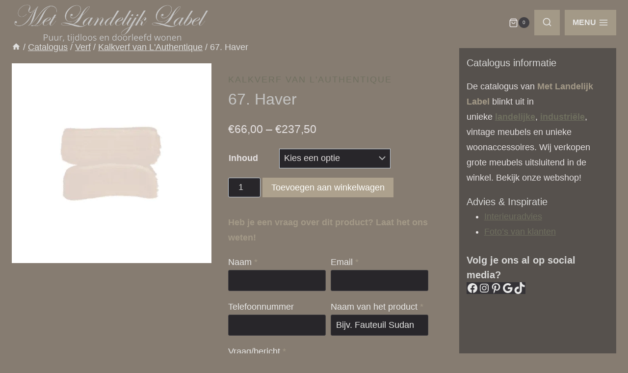

--- FILE ---
content_type: text/html; charset=UTF-8
request_url: https://metlandelijklabel.nl/product/67-haver/
body_size: 49617
content:
<!doctype html><html lang="nl-NL" prefix="og: https://ogp.me/ns#" class="no-js" itemtype="https://schema.org/IndividualProduct" itemscope><head><script data-no-optimize="1">var litespeed_docref=sessionStorage.getItem("litespeed_docref");litespeed_docref&&(Object.defineProperty(document,"referrer",{get:function(){return litespeed_docref}}),sessionStorage.removeItem("litespeed_docref"));</script> <meta charset="UTF-8"><meta name="viewport" content="width=device-width, initial-scale=1, minimum-scale=1"><style>img:is([sizes="auto" i], [sizes^="auto," i]) { contain-intrinsic-size: 3000px 1500px }</style> <script data-cfasync="false" data-pagespeed-no-defer>var gtm4wp_datalayer_name = "dataLayer";
	var dataLayer = dataLayer || [];
	const gtm4wp_use_sku_instead = false;
	const gtm4wp_currency = 'EUR';
	const gtm4wp_product_per_impression = 10;
	const gtm4wp_clear_ecommerce = false;
	const gtm4wp_datalayer_max_timeout = 2000;</script> <title>67. Haver - Met Landelijk Label</title><meta name="description" content="67. Haver bij landelijk woonwinkel Met Landelijk Label. ✔ Uniek assortiment. ✔ Bestel online of kom langs in onze winkel!"/><meta name="robots" content="follow, index, max-snippet:-1, max-video-preview:-1, max-image-preview:large"/><link rel="canonical" href="https://metlandelijklabel.nl/product/67-haver/" /><meta property="og:locale" content="nl_NL" /><meta property="og:type" content="product" /><meta property="og:title" content="67. Haver - Met Landelijk Label" /><meta property="og:description" content="67. Haver bij landelijk woonwinkel Met Landelijk Label. ✔ Uniek assortiment. ✔ Bestel online of kom langs in onze winkel!" /><meta property="og:url" content="https://metlandelijklabel.nl/product/67-haver/" /><meta property="og:site_name" content="Met Landelijk Label" /><meta property="og:updated_time" content="2024-07-19T16:04:18+02:00" /><meta property="og:image" content="https://metlandelijklabel.nl/wp-content/uploads/2021/03/67.-Haver.png" /><meta property="og:image:secure_url" content="https://metlandelijklabel.nl/wp-content/uploads/2021/03/67.-Haver.png" /><meta property="og:image:width" content="653" /><meta property="og:image:height" content="643" /><meta property="og:image:alt" content="67. Haver" /><meta property="og:image:type" content="image/png" /><meta property="product:availability" content="instock" /><meta name="twitter:card" content="summary_large_image" /><meta name="twitter:title" content="67. Haver - Met Landelijk Label" /><meta name="twitter:description" content="67. Haver bij landelijk woonwinkel Met Landelijk Label. ✔ Uniek assortiment. ✔ Bestel online of kom langs in onze winkel!" /><meta name="twitter:site" content="@landelijklabel" /><meta name="twitter:creator" content="@landelijklabel" /><meta name="twitter:image" content="https://metlandelijklabel.nl/wp-content/uploads/2021/03/67.-Haver.png" /><meta name="twitter:label1" content="Prijs" /><meta name="twitter:data1" content="&euro;66,00 - &euro;237,50" /><meta name="twitter:label2" content="Beschikbaarheid" /><meta name="twitter:data2" content="Op voorraad" /> <script type="application/ld+json" class="rank-math-schema">{"@context":"https://schema.org","@graph":[{"@type":"BreadcrumbList","@id":"https://metlandelijklabel.nl/product/67-haver/#breadcrumb","itemListElement":[{"@type":"ListItem","position":"1","item":{"@id":"https://metlandelijklabel.nl","name":"Home"}},{"@type":"ListItem","position":"2","item":{"@id":"https://metlandelijklabel.nl/product/67-haver/","name":"67. Haver"}}]}]}</script> <link rel="alternate" type="application/rss+xml" title="Met Landelijk Label &raquo; feed" href="https://metlandelijklabel.nl/feed/" /><link rel="alternate" type="application/rss+xml" title="Met Landelijk Label &raquo; reacties feed" href="https://metlandelijklabel.nl/comments/feed/" /> <script type="litespeed/javascript">document.documentElement.classList.remove('no-js')</script> <style id="litespeed-ccss">.wp-block-kadence-form{margin-bottom:30px}.kb-form{display:flex;flex-wrap:wrap;margin:0-5px;align-items:flex-end;position:relative;text-align:left}.kb-form .required{color:#e53e3e;margin-left:5px}.kb-form .kadence-blocks-form-field{box-sizing:border-box;padding:0 5px;margin-bottom:16px;flex-wrap:wrap;justify-content:flex-start;text-align:left;align-items:center;display:flex;width:100%}.kb-form .kadence-blocks-form-field.kb-field-desk-width-50{width:50%}.kb-form .kadence-blocks-form-field.kb-submit-field{margin-bottom:0;justify-content:inherit}.kb-form .kadence-blocks-form-field label{display:block;line-height:1.8}.kb-form .kadence-blocks-form-field .kb-text-style-field{flex-basis:100%;max-width:100%;width:100%;border:1px solid var(--global-gray-500,#818a91);background-color:var(--global-palette9,#fff);color:var(--global-palette4,#373a3c);vertical-align:middle;flex-grow:1;z-index:10;min-height:40px;padding:10px 12px;border-radius:3px}.kb-form .kadence-blocks-form-field.kb-input-size-small .kb-text-style-field{min-height:28px;padding:5px 10px}.kb-form .kadence-blocks-form-field .kb-forms-submit{z-index:1;position:relative;padding:8px 16px;line-height:1.8;font-size:18px;text-shadow:none;border-width:0;border-radius:3px;border-color:var(--global-palette-btn-bg,#1768ea);background:var(--global-palette-btn-bg,#1768ea);color:var(--global-palette-btn,#ffffff);display:flex;text-align:center;justify-content:center;border-style:solid;overflow:hidden}.kb-form .kadence-blocks-form-field .kb-forms-submit::before{position:absolute;content:"";top:0;right:0;bottom:0;left:0;z-index:-1;opacity:0}.kb-form .kadence-blocks-form-field .kb-field{justify-content:inherit;text-align:inherit}.kb-form input.kadence-blocks-field.verify,.kb-form .kadence-verify-label{opacity:0;position:absolute;top:0;left:0;height:0;width:0;z-index:-1}.kb-buttons-wrap{display:flex;flex-wrap:wrap;align-items:center;justify-content:center;gap:var(--global-kb-gap-xs,.5rem)}.kb-button{z-index:1;position:relative;overflow:hidden;display:inline-flex;text-align:center;align-items:center;justify-content:center}.wp-block-kadence-advancedbtn .kb-button:not(.specificity):not(.extra-specificity){text-decoration:none}.kb-button:not(.kb-btn-global-inherit){border:0 solid #fff0;padding:.4em 1em;font-size:1.125rem;border-radius:3px;box-shadow:none}.kb-button.kb-btn-global-outline{border:2px solid var(--global-palette-btn-bg,#3633e1);background:#fff0;color:var(--global-palette-btn-bg,#3633e1);padding:calc(.4em - 2px) calc(1em - 2px)}.kb-button::before{position:absolute;content:"";top:0;right:0;bottom:0;left:0;z-index:-1;opacity:0;background:#fff0}.kadence-block-pro-modal{display:none;text-align:left}.kt-modal-overlay{align-items:center;background:rgb(0 0 0/.6);bottom:0;display:flex;justify-content:center;left:0;position:fixed;right:0;top:0;z-index:99999}.kt-modal-container{align-items:flex-start;background-color:#fff;border:0 solid #fff0;border-radius:0;box-sizing:border-box;display:flex;justify-content:flex-start;margin:20px;max-height:100vh;max-width:600px;overflow-y:auto;padding:30px;position:relative;text-align:left;width:100%}.kt-modal-content{max-height:100%;width:100%}.kt-modal-overlay .kt-modal-close{align-items:center;-webkit-appearance:none;background:#fff0;border:0;box-shadow:none;color:#444;display:inline-flex;justify-content:center;padding:0;position:absolute;right:4px;text-shadow:none;top:4px;z-index:10;z-index:1000}.kt-modal-close svg{height:24px;width:24px}@keyframes kbmfadeOut{0%{opacity:1}to{opacity:0}}.kadence-block-pro-modal[aria-hidden=true] .kt-modal-overlay{animation:kbmfadeOut .3s cubic-bezier(0,0,.2,1)}.kt-m-animate-out-fadeout[aria-hidden=true] .kt-modal-container{animation:kbmfadeOut .3s cubic-bezier(0,0,.2,1)}.kadence-block-pro-modal .kt-modal-container,.kadence-block-pro-modal .kt-modal-overlay{will-change:transform}@media (max-width:1024px){.kt-modal-container.kt-modal-height-fittocontent{margin-bottom:5vh;margin-top:5vh;max-height:90vh}}.wp-block-columns{align-items:normal!important;box-sizing:border-box;display:flex;flex-wrap:wrap!important}@media (min-width:782px){.wp-block-columns{flex-wrap:nowrap!important}}@media (max-width:781px){.wp-block-columns:not(.is-not-stacked-on-mobile)>.wp-block-column{flex-basis:100%!important}}@media (min-width:782px){.wp-block-columns:not(.is-not-stacked-on-mobile)>.wp-block-column{flex-basis:0%;flex-grow:1}.wp-block-columns:not(.is-not-stacked-on-mobile)>.wp-block-column[style*=flex-basis]{flex-grow:0}}:where(.wp-block-columns){margin-bottom:1.75em}.wp-block-column{flex-grow:1;min-width:0;overflow-wrap:break-word;word-break:break-word}.wp-block-group{box-sizing:border-box}ul{box-sizing:border-box}.wp-block-social-links{background:none;box-sizing:border-box;margin-left:0;padding-left:0;padding-right:0;text-indent:0}.wp-block-social-links .wp-social-link a{border-bottom:0;box-shadow:none;text-decoration:none}.wp-block-social-links .wp-social-link svg{height:1em;width:1em}.wp-block-social-links,.wp-block-social-links.has-normal-icon-size{font-size:24px}.wp-block-social-link{border-radius:9999px;display:block;height:auto}.wp-block-social-link a{align-items:center;display:flex;line-height:0}.wp-block-social-links .wp-block-social-link.wp-social-link{display:inline-block;margin:0;padding:0}.wp-block-social-links .wp-block-social-link.wp-social-link .wp-block-social-link-anchor,.wp-block-social-links .wp-block-social-link.wp-social-link .wp-block-social-link-anchor svg,.wp-block-social-links .wp-block-social-link.wp-social-link .wp-block-social-link-anchor:visited{color:currentColor;fill:currentColor}:where(.wp-block-social-links:not(.is-style-logos-only)) .wp-social-link{background-color:#f0f0f0;color:#444}:where(.wp-block-social-links:not(.is-style-logos-only)) .wp-social-link-facebook{background-color:#0866ff;color:#fff}:where(.wp-block-social-links:not(.is-style-logos-only)) .wp-social-link-google{background-color:#ea4434;color:#fff}:where(.wp-block-social-links:not(.is-style-logos-only)) .wp-social-link-instagram{background-color:#f00075;color:#fff}:where(.wp-block-social-links:not(.is-style-logos-only)) .wp-social-link-pinterest{background-color:#e60122;color:#fff}:where(.wp-block-social-links:not(.is-style-logos-only)) .wp-social-link-tiktok{background-color:#000;color:#fff}.wp-block-social-links.is-style-pill-shape .wp-social-link{width:auto}:root :where(.wp-block-social-links .wp-social-link a){padding:.25em}:root :where(.wp-block-social-links.is-style-pill-shape .wp-social-link a){padding-left:.66667em;padding-right:.66667em}:root{--wp--preset--font-size--normal:16px;--wp--preset--font-size--huge:42px}.has-text-align-center{text-align:center}.screen-reader-text{border:0;clip:rect(1px,1px,1px,1px);clip-path:inset(50%);height:1px;margin:-1px;overflow:hidden;padding:0;position:absolute;width:1px;word-wrap:normal!important}:root{--wp--preset--aspect-ratio--square:1;--wp--preset--aspect-ratio--4-3:4/3;--wp--preset--aspect-ratio--3-4:3/4;--wp--preset--aspect-ratio--3-2:3/2;--wp--preset--aspect-ratio--2-3:2/3;--wp--preset--aspect-ratio--16-9:16/9;--wp--preset--aspect-ratio--9-16:9/16;--wp--preset--color--black:#000000;--wp--preset--color--cyan-bluish-gray:#abb8c3;--wp--preset--color--white:#ffffff;--wp--preset--color--pale-pink:#f78da7;--wp--preset--color--vivid-red:#cf2e2e;--wp--preset--color--luminous-vivid-orange:#ff6900;--wp--preset--color--luminous-vivid-amber:#fcb900;--wp--preset--color--light-green-cyan:#7bdcb5;--wp--preset--color--vivid-green-cyan:#00d084;--wp--preset--color--pale-cyan-blue:#8ed1fc;--wp--preset--color--vivid-cyan-blue:#0693e3;--wp--preset--color--vivid-purple:#9b51e0;--wp--preset--color--theme-palette-1:var(--global-palette1);--wp--preset--color--theme-palette-2:var(--global-palette2);--wp--preset--color--theme-palette-3:var(--global-palette3);--wp--preset--color--theme-palette-4:var(--global-palette4);--wp--preset--color--theme-palette-5:var(--global-palette5);--wp--preset--color--theme-palette-6:var(--global-palette6);--wp--preset--color--theme-palette-7:var(--global-palette7);--wp--preset--color--theme-palette-8:var(--global-palette8);--wp--preset--color--theme-palette-9:var(--global-palette9);--wp--preset--color--theme-palette-10:var(--global-palette10);--wp--preset--color--theme-palette-11:var(--global-palette11);--wp--preset--color--theme-palette-12:var(--global-palette12);--wp--preset--color--theme-palette-13:var(--global-palette13);--wp--preset--color--theme-palette-14:var(--global-palette14);--wp--preset--color--theme-palette-15:var(--global-palette15);--wp--preset--gradient--vivid-cyan-blue-to-vivid-purple:linear-gradient(135deg,rgba(6,147,227,1) 0%,rgb(155,81,224) 100%);--wp--preset--gradient--light-green-cyan-to-vivid-green-cyan:linear-gradient(135deg,rgb(122,220,180) 0%,rgb(0,208,130) 100%);--wp--preset--gradient--luminous-vivid-amber-to-luminous-vivid-orange:linear-gradient(135deg,rgba(252,185,0,1) 0%,rgba(255,105,0,1) 100%);--wp--preset--gradient--luminous-vivid-orange-to-vivid-red:linear-gradient(135deg,rgba(255,105,0,1) 0%,rgb(207,46,46) 100%);--wp--preset--gradient--very-light-gray-to-cyan-bluish-gray:linear-gradient(135deg,rgb(238,238,238) 0%,rgb(169,184,195) 100%);--wp--preset--gradient--cool-to-warm-spectrum:linear-gradient(135deg,rgb(74,234,220) 0%,rgb(151,120,209) 20%,rgb(207,42,186) 40%,rgb(238,44,130) 60%,rgb(251,105,98) 80%,rgb(254,248,76) 100%);--wp--preset--gradient--blush-light-purple:linear-gradient(135deg,rgb(255,206,236) 0%,rgb(152,150,240) 100%);--wp--preset--gradient--blush-bordeaux:linear-gradient(135deg,rgb(254,205,165) 0%,rgb(254,45,45) 50%,rgb(107,0,62) 100%);--wp--preset--gradient--luminous-dusk:linear-gradient(135deg,rgb(255,203,112) 0%,rgb(199,81,192) 50%,rgb(65,88,208) 100%);--wp--preset--gradient--pale-ocean:linear-gradient(135deg,rgb(255,245,203) 0%,rgb(182,227,212) 50%,rgb(51,167,181) 100%);--wp--preset--gradient--electric-grass:linear-gradient(135deg,rgb(202,248,128) 0%,rgb(113,206,126) 100%);--wp--preset--gradient--midnight:linear-gradient(135deg,rgb(2,3,129) 0%,rgb(40,116,252) 100%);--wp--preset--font-size--small:var(--global-font-size-small);--wp--preset--font-size--medium:var(--global-font-size-medium);--wp--preset--font-size--large:var(--global-font-size-large);--wp--preset--font-size--x-large:42px;--wp--preset--font-size--larger:var(--global-font-size-larger);--wp--preset--font-size--xxlarge:var(--global-font-size-xxlarge);--wp--preset--font-family--inter:"Inter", sans-serif;--wp--preset--font-family--cardo:Cardo;--wp--preset--spacing--20:0.44rem;--wp--preset--spacing--30:0.67rem;--wp--preset--spacing--40:1rem;--wp--preset--spacing--50:1.5rem;--wp--preset--spacing--60:2.25rem;--wp--preset--spacing--70:3.38rem;--wp--preset--spacing--80:5.06rem;--wp--preset--shadow--natural:6px 6px 9px rgba(0, 0, 0, 0.2);--wp--preset--shadow--deep:12px 12px 50px rgba(0, 0, 0, 0.4);--wp--preset--shadow--sharp:6px 6px 0px rgba(0, 0, 0, 0.2);--wp--preset--shadow--outlined:6px 6px 0px -3px rgba(255, 255, 255, 1), 6px 6px rgba(0, 0, 0, 1);--wp--preset--shadow--crisp:6px 6px 0px rgba(0, 0, 0, 1)}:where(.is-layout-flex){gap:.5em}body .is-layout-flex{display:flex}.is-layout-flex{flex-wrap:wrap;align-items:center}.is-layout-flex>:is(*,div){margin:0}:where(.wp-block-columns.is-layout-flex){gap:2em}.has-large-font-size{font-size:var(--wp--preset--font-size--large)!important}:where(.wp-block-columns.is-layout-flex){gap:2em}html{line-height:1.15;-webkit-text-size-adjust:100%}body{margin:0}main{display:block;min-width:0}h1{font-size:2em;margin:.67em 0}a{background-color:#fff0}strong{font-weight:700}img{border-style:none}button,input,select,textarea{font-size:100%;margin:0}button,input{overflow:visible}button,select{text-transform:none}button,[type=submit]{-webkit-appearance:button}textarea{overflow:auto}[type=checkbox]{box-sizing:border-box;padding:0}[type=number]::-webkit-inner-spin-button,[type=number]::-webkit-outer-spin-button{height:auto}[type=search]{-webkit-appearance:textfield;outline-offset:-2px}[type=search]::-webkit-search-decoration{-webkit-appearance:none}::-webkit-file-upload-button{-webkit-appearance:button;font:inherit}details{display:block}summary{display:list-item}template{display:none}:root{--global-gray-400:#CBD5E0;--global-gray-500:#A0AEC0;--global-xs-spacing:1em;--global-sm-spacing:1.5rem;--global-md-spacing:2rem;--global-lg-spacing:2.5em;--global-xl-spacing:3.5em;--global-xxl-spacing:5rem;--global-edge-spacing:1.5rem;--global-boxed-spacing:2rem;--global-font-size-small:clamp(0.8rem, 0.73rem + 0.217vw, 0.9rem);--global-font-size-medium:clamp(1.1rem, 0.995rem + 0.326vw, 1.25rem);--global-font-size-large:clamp(1.75rem, 1.576rem + 0.543vw, 2rem);--global-font-size-larger:clamp(2rem, 1.6rem + 1vw, 2.5rem);--global-font-size-xxlarge:clamp(2.25rem, 1.728rem + 1.63vw, 3rem)}h1,h2,h5{padding:0;margin:0}pre{background:var(--global-palette7);font-family:"Courier 10 Pitch",Courier,monospace;font-size:.9375rem;line-height:1.6;max-width:100%;overflow:auto;padding:1.5em;white-space:pre-wrap}html{box-sizing:border-box}*,*::before,*::after{box-sizing:inherit}ul{margin:0 0 1.5em 1.5em;padding:0}ul{list-style:disc}li>ul{margin-bottom:0;margin-left:1.5em}img{display:block;height:auto;max-width:100%}table{margin:0 0 1.5em;width:100%}a{color:var(--global-palette-highlight);text-underline-offset:.1em}.screen-reader-text{clip:rect(1px,1px,1px,1px);position:absolute!important;height:1px;width:1px;overflow:hidden;word-wrap:normal!important}textarea{width:100%}input[type=text],input[type=email],input[type=search],input[type=number],input[type=tel],textarea{-webkit-appearance:none;color:var(--global-palette5);border:1px solid var(--global-gray-400);border-radius:3px;padding:.4em .5em;max-width:100%;background:var(--global-palette9);box-shadow:0 0 0-7px #fff0}::-webkit-input-placeholder{color:var(--global-palette6)}::-moz-placeholder{color:var(--global-palette6);opacity:1}:-ms-input-placeholder{color:var(--global-palette6)}:-moz-placeholder{color:var(--global-palette6)}::placeholder{color:var(--global-palette6)}select{border:1px solid var(--global-gray-400);background-size:16px 100%;padding:.2em 35px .2em .5em;background:var(--global-palette9)url([data-uri])no-repeat 98% 50%;-moz-appearance:none;-webkit-appearance:none;appearance:none;box-shadow:none;outline:0;box-shadow:0 0 0-7px #fff0}select::-ms-expand{display:none}.search-form{position:relative}.search-form input[type=search],.search-form input.search-field{padding-right:60px;width:100%}.search-form .search-submit[type=submit]{top:0;right:0;bottom:0;position:absolute;color:#fff0;background:#fff0;z-index:2;width:50px;border:0;padding:8px 12px 7px;border-radius:0;box-shadow:none;overflow:hidden}.search-form .kadence-search-icon-wrap{position:absolute;right:0;top:0;height:100%;width:50px;padding:0;text-align:center;background:0 0;z-index:3;color:var(--global-palette6);text-shadow:none;display:flex;align-items:center;justify-content:center}button,.button,input[type=submit]{border-radius:3px;background:var(--global-palette-btn-bg);color:var(--global-palette-btn);padding:.4em 1em;border:0;font-size:1.125rem;line-height:1.6;display:inline-block;font-family:inherit;text-decoration:none;box-shadow:0 0 0-7px #fff0}button:visited,.button:visited,input[type=submit]:visited{background:var(--global-palette-btn-bg);color:var(--global-palette-btn)}.button.kb-btn-global-outline{border:2px solid currentColor}.button.kb-btn-global-outline:not(.has-background){background:#fff0}.kb-btn-global-outline:not(.has-text-color){color:var(--global-palette-btn-out,var(--global-palette-btn-bg))}.kb-btn-global-outline:not(.has-text-color):visited{color:var(--global-palette-btn-out,var(--global-palette-btn-bg))}.kadence-svg-iconset{display:inline-flex;align-self:center}.kadence-svg-iconset svg{height:1em;width:1em}.kadence-svg-iconset.svg-baseline svg{top:.125em;position:relative}:root .has-theme-palette6-color{color:var(--global-palette6)}.kt-clear{*zoom:1}.kt-clear::before,.kt-clear::after{content:" ";display:table}.kt-clear::after{clear:both}.content-area{margin:var(--global-xxl-spacing)0}.site-container{margin:0 auto;padding:0 var(--global-content-edge-padding)}.content-bg{background:#fff}.content-style-unboxed .content-bg:not(.loop-entry){background:#fff0}.content-style-unboxed .entry:not(.loop-entry){box-shadow:none;border-radius:0}@media screen and (min-width:1025px){.has-sidebar .content-container{display:grid;grid-template-columns:5fr 2fr;grid-gap:var(--global-xl-spacing);justify-content:center}#secondary{grid-column:2;grid-row:1;min-width:0}}#wrapper{overflow:hidden;overflow:clip}.alignleft{float:left;margin-right:var(--global-md-spacing)}body.footer-on-bottom #wrapper{min-height:100vh;display:flex;flex-direction:column}body.footer-on-bottom #inner-wrap{flex:1 0 auto}:root{--global-palette1:#a39987;--global-palette2:#cfc9c2;--global-palette3:#c4c4c3;--global-palette4:#d8d8d7;--global-palette5:#dededd;--global-palette6:#e8e8e7;--global-palette7:#424044;--global-palette8:#353337;--global-palette9:#28262a;--global-palette10:oklch(from var(--global-palette1) calc(l + 0.10 * (1 - l)) calc(c * 1.00) calc(h + 180) / 100%);--global-palette11:#13612e;--global-palette12:#1159af;--global-palette13:#b82105;--global-palette14:#f7630c;--global-palette15:#f5a524;--global-palette9rgb:40, 38, 42;--global-palette-highlight:#6f6f5f;--global-palette-highlight-alt:var(--global-palette3);--global-palette-highlight-alt2:var(--global-palette9);--global-palette-btn-bg:#ada18d;--global-palette-btn-bg-hover:var(--global-palette2);--global-palette-btn:#fffffc;--global-palette-btn-hover:#fefeff;--global-palette-btn-sec-bg:var(--global-palette7);--global-palette-btn-sec-bg-hover:var(--global-palette2);--global-palette-btn-sec:var(--global-palette3);--global-palette-btn-sec-hover:var(--global-palette9);--global-body-font-family:Helvetica, sans-serif;--global-heading-font-family:Helvetica, sans-serif;--global-primary-nav-font-family:inherit;--global-fallback-font:sans-serif;--global-display-fallback-font:sans-serif;--global-content-width:1820px;--global-content-wide-width:calc(1820px + 230px);--global-content-narrow-width:1660px;--global-content-edge-padding:1.5rem;--global-content-boxed-padding:7rem;--global-calc-content-width:calc(1820px - var(--global-content-edge-padding) - var(--global-content-edge-padding) );--wp--style--global--content-size:var(--global-calc-content-width)}.wp-site-blocks{--global-vw:calc( 100vw - ( 0.5 * var(--scrollbar-offset)))}body{background-color:#867c71;background-image:url(https://metlandelijklabel.nl/wp-content/uploads/2023/11/71234961-C2FF-47AA-B2BD-011B9E59F5AF.jpeg);background-position:40% 61%}body,input,select,textarea{font-style:normal;font-weight:400;font-size:18px;line-height:1.75em;letter-spacing:0em;font-family:var(--global-body-font-family);text-transform:none;color:#e5e1e1}.content-bg,body.content-style-unboxed .site{background:#867c71}h1,h2,h5{font-family:var(--global-heading-font-family)}h1{font-style:normal;font-weight:400;font-size:32px;line-height:1.5;font-family:Helvetica,sans-serif;color:var(--global-palette3)}h2{font-style:normal;font-weight:400;font-size:28px;line-height:1.5;font-family:Helvetica,sans-serif;color:var(--global-palette3)}h5{font-style:normal;font-weight:400;font-size:20px;line-height:1.5;font-family:Helvetica,sans-serif;color:var(--global-palette4)}.site-container{max-width:var(--global-content-width)}.content-area{margin-top:6.1rem;margin-bottom:6.1rem}@media all and (max-width:1024px){.content-area{margin-top:6rem;margin-bottom:6rem}}@media all and (max-width:767px){.content-area{margin-top:6.35rem;margin-bottom:6.35rem}}@media all and (max-width:1024px){:root{--global-content-boxed-padding:2rem}}@media all and (max-width:767px){:root{--global-content-boxed-padding:1.5rem}}.entry-content-wrap{padding:7rem}@media all and (max-width:1024px){.entry-content-wrap{padding:2rem}}@media all and (max-width:767px){.entry-content-wrap{padding:1.5rem}}.has-sidebar:not(.has-left-sidebar) .content-container{grid-template-columns:1fr 26%}.primary-sidebar.widget-area .sidebar-inner-wrap a:where(:not(.button):not(.wp-block-button__link):not(.wp-element-button)){color:var(--global-palette1)}.primary-sidebar.widget-area{background:rgb(40 38 42/.5);padding:15px 15px 15px 15px}button,.button,input[type="submit"]{font-style:normal;font-weight:400;font-family:Helvetica,sans-serif;border-radius:0;padding:13px 13px 13px 13px;border-color:#ada18d;box-shadow:0 0 0-7px #fff0}@media all and (max-width:1024px){button,.button,input[type="submit"]{border-color:#ada18d;border-radius:0}}@media all and (max-width:767px){button,.button,input[type="submit"]{border-radius:0;border-color:#ada18d}}@media all and (max-width:1024px){.mobile-transparent-header #masthead{position:absolute;left:0;right:0;z-index:100}.mobile-transparent-header #masthead,.mobile-transparent-header .site-main-header-wrap .site-header-row-container-inner{background:#fff0}}@media all and (min-width:1025px){.transparent-header #masthead{position:absolute;left:0;right:0;z-index:100}.transparent-header #masthead,.transparent-header .site-main-header-wrap .site-header-row-container-inner{background:#fff0}}.site-branding a.brand img{max-width:400px}@media all and (max-width:1024px){.site-branding a.brand img{max-width:310px}}@media all and (max-width:767px){.site-branding a.brand img{max-width:200px}}.site-branding{padding:151 151 151 151}#masthead{background:#fff}.site-main-header-wrap .site-header-row-container-inner{background:var(--global-palette9)}.site-main-header-inner-wrap{min-height:90px}@media all and (max-width:1024px){.site-main-header-inner-wrap{min-height:80px}}@media all and (max-width:767px){.site-main-header-inner-wrap{min-height:80px}}.mobile-toggle-open-container .menu-toggle-open{background:var(--global-palette1);color:var(--global-palette6);padding:.4em .6em .4em .6em;font-style:normal;font-size:16px}@media all and (max-width:767px){.mobile-toggle-open-container .menu-toggle-open{font-size:14px}}.mobile-toggle-open-container .menu-toggle-open.menu-toggle-style-bordered{border:0 solid currentColor}.mobile-toggle-open-container .menu-toggle-open .menu-toggle-icon{font-size:22px}.mobile-navigation ul li{font-style:normal;font-weight:600;font-size:16px}.mobile-navigation ul li a{padding-top:.6em;padding-bottom:.6em}.mobile-navigation ul li>a,.mobile-navigation ul li.menu-item-has-children>.drawer-nav-drop-wrap{color:var(--global-palette6)}.mobile-navigation ul li.current-menu-item>a{color:var(--global-palette1)}.mobile-navigation ul li.menu-item-has-children .drawer-nav-drop-wrap,.mobile-navigation ul li:not(.menu-item-has-children) a{border-bottom:1px solid rgb(232 232 231/.1)}.mobile-navigation:not(.drawer-navigation-parent-toggle-true) ul li.menu-item-has-children .drawer-nav-drop-wrap button{border-left:1px solid rgb(232 232 231/.1)}#mobile-drawer .drawer-inner{background:var(--global-palette9)}#mobile-drawer .drawer-header .drawer-toggle{padding:.6em .15em .6em .15em;font-size:24px}#mobile-drawer .drawer-header .drawer-toggle{color:var(--global-palette1)}.search-toggle-open-container .search-toggle-open{background:var(--global-palette1);color:var(--global-palette6);padding:7px 7px 7px 7px}.search-toggle-open-container .search-toggle-open .search-toggle-icon{font-size:38px}@media all and (max-width:1024px){.search-toggle-open-container .search-toggle-open .search-toggle-icon{font-size:20px}}#search-drawer .drawer-inner{background:var(--global-palette8)}@media all and (max-width:1024px){#search-drawer .drawer-inner{background:#353337}}.product-title .kadence-breadcrumbs{font-style:normal;font-weight:regular;font-size:18px;line-height:1.65;font-family:-apple-system,BlinkMacSystemFont,"Segoe UI",Roboto,Oxygen-Sans,Ubuntu,Cantarell,"Helvetica Neue",sans-serif,"Apple Color Emoji","Segoe UI Emoji","Segoe UI Symbol"}.woocommerce div.product .product_title{font-style:normal}.woocommerce div.product .product-single-category{font-style:normal}.woocommerce ul.products.woo-archive-btn-button .product-action-wrap .button:not(.kb-button){border:2px none #fff0;box-shadow:0 0 0 0#fff0}#widget-drawer.popup-drawer-layout-sidepanel .drawer-inner{max-width:400px}.widget-toggle-open{display:flex;align-items:center;background:#fff0;box-shadow:none}.widget-toggle-open .widget-toggle-icon{display:flex}.widget-toggle-open .widget-toggle-label{padding-right:5px}.widget-toggle-open-container .widget-toggle-open{background:var(--global-palette1);color:var(--global-palette6);padding:1em 1em 1em 1em;font-style:normal;font-weight:600;font-size:16px;line-height:1;text-transform:uppercase}.widget-toggle-open-container .widget-toggle-open .widget-toggle-icon{font-size:20px}#widget-drawer .drawer-inner{background:var(--global-palette8)}#widget-drawer .drawer-header .drawer-toggle{color:var(--global-palette6)}#widget-drawer .header-widget-2style-plain a:not(.button){text-decoration:none}#widget-drawer .header-widget2{font-style:normal;font-size:16px;color:var(--global-palette8)}#widget-drawer .header-widget2 a:not(.button),#widget-drawer .header-widget2 .drawer-sub-toggle{color:var(--global-palette6)}.site-branding{max-height:inherit}.site-branding a.brand{display:flex;gap:1em;flex-direction:row;align-items:center;text-decoration:none;color:inherit;max-height:inherit}.site-branding a.brand img{display:block}.menu-toggle-open{display:flex;background:#fff0;align-items:center;box-shadow:none}.menu-toggle-open .menu-toggle-icon{display:flex}.wp-site-blocks .menu-toggle-open{box-shadow:none}.mobile-navigation{width:100%}.mobile-navigation a{display:block;width:100%;text-decoration:none;padding:.6em .5em}.mobile-navigation ul{display:block;list-style:none;margin:0;padding:0}.drawer-nav-drop-wrap{display:flex;position:relative}.drawer-nav-drop-wrap a{color:inherit}.drawer-nav-drop-wrap .drawer-sub-toggle{background:#fff0;color:inherit;padding:.5em .7em;display:flex;border:0;border-radius:0;box-shadow:none;line-height:normal}.mobile-navigation ul ul{padding-left:1em}.mobile-navigation ul.has-collapse-sub-nav ul.sub-menu{display:none}.popup-drawer{position:fixed;display:none;top:0;bottom:0;left:-99999rem;right:99999rem;z-index:100000}.popup-drawer .drawer-overlay{background-color:rgb(0 0 0/.4);position:fixed;top:0;right:0;bottom:0;left:0;opacity:0}.popup-drawer .drawer-inner{width:100%;transform:translateX(100%);max-width:90%;right:0;top:0;overflow:auto;background:#090c10;color:#fff;bottom:0;opacity:0;position:fixed;box-shadow:0 0 2rem 0 rgb(0 0 0/.1);display:flex;flex-direction:column}.popup-drawer .drawer-header{padding:0 1.5em;display:flex;justify-content:flex-end;min-height:calc(1.2em + 24px)}.popup-drawer .drawer-header .drawer-toggle{background:#fff0;border:0;font-size:24px;line-height:1;padding:.6em .15em;color:inherit;display:flex;box-shadow:none;border-radius:0}.popup-drawer .drawer-content{padding:0 1.5em 1.5em}.popup-drawer-layout-sidepanel.popup-drawer-side-left .drawer-inner{transform:translateX(-100%);right:auto;left:0}.popup-drawer .drawer-header .drawer-toggle{width:1em;position:relative;height:1em;box-sizing:content-box;font-size:24px}.drawer-toggle .toggle-close-bar{width:.75em;height:.08em;background:currentColor;transform-origin:center center;position:absolute;margin-top:-.04em;opacity:0;border-radius:.08em;left:50%;margin-left:-.375em;top:50%;transform:rotate(45deg) translateX(-50%)}.drawer-toggle .toggle-close-bar:last-child{transform:rotate(-45deg) translateX(50%)}#main-header{display:none}#masthead{position:relative;z-index:11}@media screen and (min-width:1025px){#main-header{display:block}#mobile-header{display:none}}.site-header-row{display:grid;grid-template-columns:auto auto}@media screen and (max-width:719px){.site-header-focus-item.site-header-row-mobile-layout-standard{padding:0}}.site-header-section{display:flex;max-height:inherit}.site-header-item{display:flex;align-items:center;margin-right:10px;max-height:inherit}.site-header-section>.site-header-item:last-child{margin-right:0}.drawer-content .site-header-item{margin-right:0;margin-bottom:10px}.drawer-content .site-header-item:last-child{margin-bottom:0}.site-header-section-right{justify-content:flex-end}.search-toggle-open{display:flex;background:#fff0;align-items:center;padding:.5em;box-shadow:none}.search-toggle-open .search-toggle-icon{display:flex}.search-toggle-open .search-toggle-icon svg.kadence-svg-icon{top:-.05em;position:relative}.search-toggle-open.search-toggle-style-default{border:0}.popup-drawer-layout-fullwidth .drawer-inner{max-width:none;background:rgb(9 12 16/.97)}#search-drawer .drawer-inner .drawer-header{position:relative;z-index:100}#search-drawer .drawer-inner .drawer-content{display:flex;justify-content:center;align-items:center;position:absolute;top:0;bottom:0;left:0;right:0;padding:2em}#search-drawer .drawer-inner form{max-width:800px;width:100%;margin:0 auto;display:flex}#search-drawer .drawer-inner form label{flex-grow:2}#search-drawer .drawer-inner form ::-webkit-input-placeholder{color:currentColor;opacity:.5}#search-drawer .drawer-inner form ::-moz-placeholder{color:currentColor;opacity:.5}#search-drawer .drawer-inner form :-ms-input-placeholder{color:currentColor;opacity:.5}#search-drawer .drawer-inner form :-moz-placeholder{color:currentColor;opacity:.5}#search-drawer .drawer-inner input.search-field{width:100%;background:#fff0;color:var(--global-palette6);padding:.8em 80px .8em .8em;font-size:20px;border:1px solid currentColor}#search-drawer .drawer-inner .search-submit[type=submit]{width:70px}#search-drawer .drawer-inner .kadence-search-icon-wrap{color:var(--global-palette6);width:70px}.kadence-sticky-header{position:relative;z-index:1}#mobile-drawer{z-index:99999}ul.wp-block-social-links:not(.specificity){padding-left:0;padding-right:0}.widget{margin-top:0;margin-bottom:1.5em}.widget-area .widget:last-child{margin-bottom:0}.widget-area ul{padding-left:.5em}.widget-area a:where(:not(.button):not(.wp-block-button__link):not(.wp-element-button)){color:var(--global-palette3);text-decoration:none}.widget-area .widget{margin-left:0;margin-right:0}.widget li:not(.kb-table-of-content-list li){line-height:1.8}.widget_nav_menu ul{margin:0;padding:0;list-style-type:none}.widget_nav_menu .sub-menu{padding-top:0;padding-bottom:.5em}.widget_nav_menu a{display:block;padding:.1em 0;text-decoration:none}.widget_nav_menu li{padding:0}.widget_nav_menu li ul{margin-left:1em}.collapse-sub-navigation ul.menu{display:block}.collapse-sub-navigation ul.menu li a{text-decoration:none;width:100%;padding-top:.5em;padding-bottom:.5em;border-bottom:1px solid var(--global-palette7)}.collapse-sub-navigation ul.menu ul{padding:0 0 0 1em;margin:0;display:none}.collapse-sub-navigation ul.menu .drawer-nav-drop-wrap .drawer-sub-toggle{border-left:1px solid var(--global-palette7);border-bottom:1px solid var(--global-palette7)}.entry{box-shadow:0 15px 25px -10px rgb(0 0 0/.05);border-radius:.25rem}.site-main{min-width:0}@media screen and (max-width:719px){.primary-sidebar{padding-left:0;padding-right:0}}.kadence-breadcrumbs{margin:1em 0;font-size:85%;color:var(--global-palette5)}.kadence-breadcrumbs a{color:inherit}.entry-summary{margin:var(--global-xs-spacing)0 0}.has-large-font-size{font-size:var(--global-font-size-large)}.entry-title{word-wrap:break-word}.woocommerce li.product a{text-decoration:none;color:inherit}.woocommerce ul.products li.product .button .kadence-svg-iconset svg{margin-left:.5em}.woocommerce ul.products li.product .button .kadence-spinner-svg,.woocommerce ul.products li.product .button .kadence-check-svg{display:none}.woocommerce ul.products.woo-archive-btn-button .button:not(.kb-button){color:var(--global-palette-btn);background:var(--global-palette-btn-bg);text-align:center;width:100%;display:block}.woocommerce img,.woocommerce-page img{height:auto;max-width:100%}.woocommerce div.product div.images,.woocommerce-page div.product div.images{float:left;width:48%}.woocommerce div.product div.summary,.woocommerce-page div.product div.summary{float:right;width:48%;clear:none}.woocommerce div.product .woocommerce-tabs,.woocommerce-page div.product .woocommerce-tabs{clear:both}.woocommerce div.product:after{clear:both;display:table;content:""}.woocommerce-variation.single_variation{display:none}.woocommerce .quantity .qty{width:3.631em;text-align:center;padding:0 .5em;box-sizing:border-box;height:40px}.woocommerce a.product-single-category{text-transform:uppercase;letter-spacing:2px;text-decoration:none}.woocommerce div.product{margin-bottom:0;position:relative}.woocommerce div.product .product_title{clear:none;margin-top:0;padding:0}.woocommerce div.product p.price{font-size:1.25em}.woocommerce div.product div.images{margin-bottom:1em;padding-bottom:1em}.woocommerce div.product div.images img{display:block;height:auto;margin-right:auto;margin-left:auto;box-shadow:none}.woocommerce div.product div.images.woocommerce-product-gallery{position:relative}.woocommerce div.product div.summary{margin-bottom:2em}.woocommerce div.product div.summary p{margin:1em 0}.woocommerce div.product .button.single_add_to_cart_button{height:40px;line-height:40px;padding:0 1em;text-align:center}.woocommerce div.product form.cart{margin-bottom:2em;*zoom:1}.woocommerce div.product form.cart::before,.woocommerce div.product form.cart::after{content:" ";display:table}.woocommerce div.product form.cart::after{clear:both}.woocommerce div.product form.cart div.quantity{float:left;margin:0 4px 0 0}.woocommerce div.product form.cart table{border-width:0 0 1px}.woocommerce div.product form.cart table td{padding-left:0}.woocommerce div.product form.cart .variations{margin-bottom:1em;border:0;width:100%}.woocommerce div.product form.cart .variations td,.woocommerce div.product form.cart .variations th{border:0;vertical-align:top;line-height:2.2em}.woocommerce div.product form.cart .variations label{font-weight:700}.woocommerce div.product form.cart .variations select{max-width:100%;min-width:75%;display:inline-block;margin-right:1em}.woocommerce div.product form.cart .variations .label{padding-right:1em;text-align:left}.woocommerce div.product form.cart .reset_variations{visibility:hidden;font-size:.83em}.woocommerce div.product form.cart .woocommerce-variation-add-to-cart{margin-top:.5em}.woocommerce div.product form.cart .woocommerce-variation-add-to-cart:after{display:table;content:"";clear:both}.woocommerce div.product form.cart .button{vertical-align:middle;float:left}.single-product .kadence-breadcrumbs{margin-top:-1rem}.content-style-unboxed .entry-content-wrap.product:not(.loop-entry){padding:0}.products:not(.woo-archive-image-hover-none) li.product a{overflow:hidden}.kadence-header-cart .header-cart-button{color:inherit;text-decoration:none;display:flex;align-items:center;background:#fff0;padding:0;border:0;box-shadow:none;font-size:1rem}.header-cart-button .kadence-svg-iconset{font-size:1.2em}.header-cart-wrap .header-cart-empty-check{display:none}.header-cart-button .header-cart-total{font-size:.65em;height:2.1em;line-height:1;background:var(--global-palette7);border-radius:50%;display:flex;width:2.1em;justify-content:center;align-items:center;text-align:center;color:var(--global-palette4);margin-left:.1em}.woocommerce button.button.alt{background-color:var(--global-palette-btn-bg);color:var(--global-palette-btn);-webkit-font-smoothing:antialiased}.woocommerce .cart .button{float:none}@media screen and (max-width:719px){.woocommerce div.product .woocommerce-tabs{border:1px solid var(--global-gray-400);margin-bottom:2em}.woocommerce div.product div.images,.woocommerce div.product div.summary,.woocommerce-page div.product div.images,.woocommerce-page div.product div.summary{float:none;width:100%}}@media screen and (max-width:400px){.woocommerce div.product form.cart .variations td{display:block;padding-right:0}}.popup-drawer .drawer-header{padding-right:0px!important}.entry{box-shadow:none!important;border-radius:0px!important}#secondary p a{font-weight:bold!important}.content-area p strong{color:var(--global-palette1)}:root{--global-kb-font-size-sm:clamp(0.8rem, 0.73rem + 0.217vw, 0.9rem);--global-kb-font-size-md:clamp(1.1rem, 0.995rem + 0.326vw, 1.25rem);--global-kb-font-size-lg:clamp(1.75rem, 1.576rem + 0.543vw, 2rem);--global-kb-font-size-xl:clamp(2.25rem, 1.728rem + 1.63vw, 3rem);--global-kb-font-size-xxl:clamp(2.5rem, 1.456rem + 3.26vw, 4rem);--global-kb-font-size-xxxl:clamp(2.75rem, 0.489rem + 7.065vw, 6rem)}.ksk-gallery{--thumb-gap:5px;--thumb-grid-gap:20px}.woocommerce-product-gallery .product_image{position:relative}.kt-image-slide{display:block;overflow:hidden}.woocommerce div.product div.images .kadence-product-gallery-main img{width:auto;margin-left:auto;margin-right:auto}.kadence-product-gallery-main.splide .splide__slide{max-width:100%}@media (max-width:767px){.kt-sm-layout-above .kadence-product-gallery-main:not(.is-initialized){margin-left:0!important;margin-right:0!important}}.kb-splide .splide__list{backface-visibility:hidden;display:flex;height:100%;margin:0!important;padding:0!important}.kb-splide{outline:0;position:relative;--splide-nav-color:#fff;--splide-nav-background:rgba(0,0,0,0.8);--splide-nav-border:2px solid transparent;--splide-pagination-background:#000}.kb-splide.kt-carousel-arrowstyle-blackonlight{--splide-nav-color:#000;--splide-nav-background:rgba(255,255,255,0.8)}.kb-splide .splide__slide{backface-visibility:hidden;box-sizing:border-box;flex-shrink:0;list-style-type:none!important;margin:0;outline:0;position:relative}.kb-splide .splide__slide img{vertical-align:bottom}.kb-splide .splide__track{overflow:hidden;position:relative;z-index:0}.kadence-form-_e8eb5e-7f .kb-form .kadence-blocks-form-field label .required{color:var(--global-palette1,#3182CE)}.kadence-form-_e8eb5e-7f .kb-form .kadence-blocks-form-field .kb-text-style-field{color:var(--global-palette4,#2D3748);background:var(--global-palette9,#ffffff);border-color:var(--global-palette7,#EDF2F7)}.kadence-form-_e8eb5e-7f .kb-form .kadence-blocks-form-field>label{color:var(--global-palette6,#718096)}.kadence-form-_e8eb5e-7f .kb-form .kadence-blocks-form-field .kb-forms-submit{border-radius:0}.kb-form input.kadence-blocks-field.verify{opacity:0;position:absolute;top:0;left:0;width:0;height:0;z-index:-1}.wp-block-kadence-advancedbtn .kb-btn26799_4e3347-69.kb-button{color:var(--global-palette6,#718096);background:var(--global-palette1,#3182CE);font-size:16px;letter-spacing:0;font-weight:400;border-top-left-radius:0;border-top-right-radius:0;border-bottom-right-radius:0;border-bottom-left-radius:0;border-top-color:var(--global-palette1,#3182CE);border-top-style:solid;border-right-color:var(--global-palette1,#3182CE);border-right-style:solid;border-bottom-color:var(--global-palette1,#3182CE);border-bottom-style:solid;border-left-color:var(--global-palette1,#3182CE);border-left-style:solid}@media all and (max-width:1024px){.wp-block-kadence-advancedbtn .kb-btn26799_4e3347-69.kb-button{border-top-color:var(--global-palette1,#3182CE);border-top-style:solid;border-right-color:var(--global-palette1,#3182CE);border-right-style:solid;border-bottom-color:var(--global-palette1,#3182CE);border-bottom-style:solid;border-left-color:var(--global-palette1,#3182CE);border-left-style:solid}}@media all and (max-width:767px){.wp-block-kadence-advancedbtn .kb-btn26799_4e3347-69.kb-button{border-top-color:var(--global-palette1,#3182CE);border-top-style:solid;border-right-color:var(--global-palette1,#3182CE);border-right-style:solid;border-bottom-color:var(--global-palette1,#3182CE);border-bottom-style:solid;border-left-color:var(--global-palette1,#3182CE);border-left-style:solid}}.wp-block-kadence-advancedbtn .kb-btn26799_0032ea-81.kb-button{color:var(--global-palette6,#718096);background:var(--global-palette1,#3182CE);font-size:16px;letter-spacing:0;font-weight:400;border-top-left-radius:0;border-top-right-radius:0;border-bottom-right-radius:0;border-bottom-left-radius:0;border-top-color:var(--global-palette1,#3182CE);border-top-style:solid;border-right-color:var(--global-palette1,#3182CE);border-right-style:solid;border-bottom-color:var(--global-palette1,#3182CE);border-bottom-style:solid;border-left-color:var(--global-palette1,#3182CE);border-left-style:solid}@media all and (max-width:1024px){.wp-block-kadence-advancedbtn .kb-btn26799_0032ea-81.kb-button{border-top-color:var(--global-palette1,#3182CE);border-top-style:solid;border-right-color:var(--global-palette1,#3182CE);border-right-style:solid;border-bottom-color:var(--global-palette1,#3182CE);border-bottom-style:solid;border-left-color:var(--global-palette1,#3182CE);border-left-style:solid}}@media all and (max-width:767px){.wp-block-kadence-advancedbtn .kb-btn26799_0032ea-81.kb-button{border-top-color:var(--global-palette1,#3182CE);border-top-style:solid;border-right-color:var(--global-palette1,#3182CE);border-right-style:solid;border-bottom-color:var(--global-palette1,#3182CE);border-bottom-style:solid;border-left-color:var(--global-palette1,#3182CE);border-left-style:solid}}#kt-modal26799_811fd0-0f .kt-modal-container,#kt-target-modal26799_811fd0-0f .kt-modal-container,.kb-modal-content26799_811fd0-0f .kt-modal-container{-ms-flex-pack:center;justify-content:center;text-align:center;-ms-flex-align:center;align-items:center}#kt-modal26799_811fd0-0f .kt-modal-container,#kt-target-modal26799_811fd0-0f .kt-modal-container,.kb-modal-content26799_811fd0-0f .kt-modal-container{background:var(--global-palette8,#F7FAFC)}#kt-modal26799_811fd0-0f .kt-modal-close,#kt-target-modal26799_811fd0-0f .kt-modal-close,.kb-modal-content26799_811fd0-0f .kt-modal-close{color:var(--global-palette6,#718096)}.cmplz-hidden{display:none!important}.site-branding{max-height:inherit}.site-branding a.brand{display:flex;gap:1em;flex-direction:row;align-items:center;text-decoration:none;color:inherit;max-height:inherit}.site-branding a.brand img{display:block}.menu-toggle-open{display:flex;background:#fff0;align-items:center;box-shadow:none}.menu-toggle-open .menu-toggle-icon{display:flex}.wp-site-blocks .menu-toggle-open{box-shadow:none}.mobile-navigation{width:100%}.mobile-navigation a{display:block;width:100%;text-decoration:none;padding:.6em .5em}.mobile-navigation ul{display:block;list-style:none;margin:0;padding:0}.drawer-nav-drop-wrap{display:flex;position:relative}.drawer-nav-drop-wrap a{color:inherit}.drawer-nav-drop-wrap .drawer-sub-toggle{background:#fff0;color:inherit;padding:.5em .7em;display:flex;border:0;border-radius:0;box-shadow:none;line-height:normal}.mobile-navigation ul ul{padding-left:1em}.mobile-navigation ul.has-collapse-sub-nav ul.sub-menu{display:none}.popup-drawer{position:fixed;display:none;top:0;bottom:0;left:-99999rem;right:99999rem;z-index:100000}.popup-drawer .drawer-overlay{background-color:rgb(0 0 0/.4);position:fixed;top:0;right:0;bottom:0;left:0;opacity:0}.popup-drawer .drawer-inner{width:100%;transform:translateX(100%);max-width:90%;right:0;top:0;overflow:auto;background:#090c10;color:#fff;bottom:0;opacity:0;position:fixed;box-shadow:0 0 2rem 0 rgb(0 0 0/.1);display:flex;flex-direction:column}.popup-drawer .drawer-header{padding:0 1.5em;display:flex;justify-content:flex-end;min-height:calc(1.2em + 24px)}.popup-drawer .drawer-header .drawer-toggle{background:#fff0;border:0;font-size:24px;line-height:1;padding:.6em .15em;color:inherit;display:flex;box-shadow:none;border-radius:0}.popup-drawer .drawer-content{padding:0 1.5em 1.5em}.popup-drawer-layout-sidepanel.popup-drawer-side-left .drawer-inner{transform:translateX(-100%);right:auto;left:0}.popup-drawer .drawer-header .drawer-toggle{width:1em;position:relative;height:1em;box-sizing:content-box;font-size:24px}.drawer-toggle .toggle-close-bar{width:.75em;height:.08em;background:currentColor;transform-origin:center center;position:absolute;margin-top:-.04em;opacity:0;border-radius:.08em;left:50%;margin-left:-.375em;top:50%;transform:rotate(45deg) translateX(-50%)}.drawer-toggle .toggle-close-bar:last-child{transform:rotate(-45deg) translateX(50%)}#main-header{display:none}#masthead{position:relative;z-index:11}@media screen and (min-width:1025px){#main-header{display:block}#mobile-header{display:none}}.site-header-row{display:grid;grid-template-columns:auto auto}@media screen and (max-width:719px){.site-header-focus-item.site-header-row-mobile-layout-standard{padding:0}}.site-header-section{display:flex;max-height:inherit}.site-header-item{display:flex;align-items:center;margin-right:10px;max-height:inherit}.site-header-section>.site-header-item:last-child{margin-right:0}.drawer-content .site-header-item{margin-right:0;margin-bottom:10px}.drawer-content .site-header-item:last-child{margin-bottom:0}.site-header-section-right{justify-content:flex-end}.search-toggle-open{display:flex;background:#fff0;align-items:center;padding:.5em;box-shadow:none}.search-toggle-open .search-toggle-icon{display:flex}.search-toggle-open .search-toggle-icon svg.kadence-svg-icon{top:-.05em;position:relative}.search-toggle-open.search-toggle-style-default{border:0}.popup-drawer-layout-fullwidth .drawer-inner{max-width:none;background:rgb(9 12 16/.97)}#search-drawer .drawer-inner .drawer-header{position:relative;z-index:100}#search-drawer .drawer-inner .drawer-content{display:flex;justify-content:center;align-items:center;position:absolute;top:0;bottom:0;left:0;right:0;padding:2em}#search-drawer .drawer-inner form{max-width:800px;width:100%;margin:0 auto;display:flex}#search-drawer .drawer-inner form label{flex-grow:2}#search-drawer .drawer-inner form ::-webkit-input-placeholder{color:currentColor;opacity:.5}#search-drawer .drawer-inner form ::-moz-placeholder{color:currentColor;opacity:.5}#search-drawer .drawer-inner form :-ms-input-placeholder{color:currentColor;opacity:.5}#search-drawer .drawer-inner form :-moz-placeholder{color:currentColor;opacity:.5}#search-drawer .drawer-inner input.search-field{width:100%;background:#fff0;color:var(--global-palette6);padding:.8em 80px .8em .8em;font-size:20px;border:1px solid currentColor}#search-drawer .drawer-inner .search-submit[type=submit]{width:70px}#search-drawer .drawer-inner .kadence-search-icon-wrap{color:var(--global-palette6);width:70px}.kadence-sticky-header{position:relative;z-index:1}#mobile-drawer{z-index:99999}ul.wp-block-social-links:not(.specificity){padding-left:0;padding-right:0}.widget{margin-top:0;margin-bottom:1.5em}.widget-area .widget:last-child{margin-bottom:0}.widget-area ul{padding-left:.5em}.widget-area a:where(:not(.button):not(.wp-block-button__link):not(.wp-element-button)){color:var(--global-palette3);text-decoration:none}.widget-area .widget{margin-left:0;margin-right:0}.widget li:not(.kb-table-of-content-list li){line-height:1.8}.widget_nav_menu ul{margin:0;padding:0;list-style-type:none}.widget_nav_menu .sub-menu{padding-top:0;padding-bottom:.5em}.widget_nav_menu a{display:block;padding:.1em 0;text-decoration:none}.widget_nav_menu li{padding:0}.widget_nav_menu li ul{margin-left:1em}.collapse-sub-navigation ul.menu{display:block}.collapse-sub-navigation ul.menu li a{text-decoration:none;width:100%;padding-top:.5em;padding-bottom:.5em;border-bottom:1px solid var(--global-palette7)}.collapse-sub-navigation ul.menu ul{padding:0 0 0 1em;margin:0;display:none}.collapse-sub-navigation ul.menu .drawer-nav-drop-wrap .drawer-sub-toggle{border-left:1px solid var(--global-palette7);border-bottom:1px solid var(--global-palette7)}.entry{box-shadow:0 15px 25px -10px rgb(0 0 0/.05);border-radius:.25rem}.site-main{min-width:0}@media screen and (max-width:719px){.primary-sidebar{padding-left:0;padding-right:0}}.kadence-breadcrumbs{margin:1em 0;font-size:85%;color:var(--global-palette5)}.kadence-breadcrumbs a{color:inherit}.entry-summary{margin:var(--global-xs-spacing)0 0}.has-large-font-size{font-size:var(--global-font-size-large)}.entry-title{word-wrap:break-word}.primary-sidebar{padding-top:1.5rem;padding-bottom:1.5rem;margin-left:auto;margin-right:auto}@media screen and (min-width:768px){.primary-sidebar{padding-left:0;padding-right:0}}@media screen and (min-width:1025px){.primary-sidebar{padding:0;margin:0}.has-sticky-sidebar #wrapper{overflow:visible}.has-sticky-sidebar .sidebar-inner-wrap{position:sticky;top:20px;overflow-y:auto}}@media screen and (max-width:1024px){.has-sticky-sidebar .sidebar-inner-wrap{max-height:none!important;overflow-y:auto}}.woocommerce ul.products.woo-archive-btn-button .button{display:none!important}.woocommerce ul.products.woo-archive-btn-button .button:not(.kb-button){color:#00000000!important;background:#00000000!important;text-align:center;width:0%!important;display:none!important}@media (min-width:1025px){svg.kadence-svg-icon.kadence-search2-svg{font-size:20px!important}button.search-toggle-open.drawer-toggle.search-toggle-style-default{padding:16px!important}}.wp-social-link{border-radius:0px!important}.wp-block-social-links{padding-left:0px!important}#pa_inhoud,#pa_inhoud option{color:#e5e1e1}td.value select,td.value select option{color:#e5e1e1}.primary-sidebar{padding-top:1.5rem;padding-bottom:1.5rem;margin-left:auto;margin-right:auto}@media screen and (min-width:768px){.primary-sidebar{padding-left:0;padding-right:0}}@media screen and (min-width:1025px){.primary-sidebar{padding:0;margin:0}.has-sticky-sidebar #wrapper{overflow:visible}.has-sticky-sidebar .sidebar-inner-wrap{position:sticky;top:20px;overflow-y:auto}}@media screen and (max-width:1024px){.has-sticky-sidebar .sidebar-inner-wrap{max-height:none!important;overflow-y:auto}}.screen-reader-text{clip:rect(1px,1px,1px,1px);word-wrap:normal!important;border:0;clip-path:inset(50%);height:1px;margin:-1px;overflow:hidden;overflow-wrap:normal!important;padding:0;position:absolute!important;width:1px}.wp-container-core-social-links-is-layout-1{flex-wrap:nowrap;justify-content:flex-start}.wp-container-core-columns-is-layout-1{flex-wrap:nowrap}</style><link rel="preload" data-asynced="1" data-optimized="2" as="style" onload="this.onload=null;this.rel='stylesheet'" href="https://metlandelijklabel.nl/wp-content/litespeed/css/24fba02c89f1b66bc9500d1326728e8e.css?ver=3774f" /><script data-optimized="1" type="litespeed/javascript" data-src="https://metlandelijklabel.nl/wp-content/plugins/litespeed-cache/assets/js/css_async.min.js"></script> <style id='classic-theme-styles-inline-css'>/*! This file is auto-generated */
.wp-block-button__link{color:#fff;background-color:#32373c;border-radius:9999px;box-shadow:none;text-decoration:none;padding:calc(.667em + 2px) calc(1.333em + 2px);font-size:1.125em}.wp-block-file__button{background:#32373c;color:#fff;text-decoration:none}</style><style id='global-styles-inline-css'>:root{--wp--preset--aspect-ratio--square: 1;--wp--preset--aspect-ratio--4-3: 4/3;--wp--preset--aspect-ratio--3-4: 3/4;--wp--preset--aspect-ratio--3-2: 3/2;--wp--preset--aspect-ratio--2-3: 2/3;--wp--preset--aspect-ratio--16-9: 16/9;--wp--preset--aspect-ratio--9-16: 9/16;--wp--preset--color--black: #000000;--wp--preset--color--cyan-bluish-gray: #abb8c3;--wp--preset--color--white: #ffffff;--wp--preset--color--pale-pink: #f78da7;--wp--preset--color--vivid-red: #cf2e2e;--wp--preset--color--luminous-vivid-orange: #ff6900;--wp--preset--color--luminous-vivid-amber: #fcb900;--wp--preset--color--light-green-cyan: #7bdcb5;--wp--preset--color--vivid-green-cyan: #00d084;--wp--preset--color--pale-cyan-blue: #8ed1fc;--wp--preset--color--vivid-cyan-blue: #0693e3;--wp--preset--color--vivid-purple: #9b51e0;--wp--preset--color--theme-palette-1: var(--global-palette1);--wp--preset--color--theme-palette-2: var(--global-palette2);--wp--preset--color--theme-palette-3: var(--global-palette3);--wp--preset--color--theme-palette-4: var(--global-palette4);--wp--preset--color--theme-palette-5: var(--global-palette5);--wp--preset--color--theme-palette-6: var(--global-palette6);--wp--preset--color--theme-palette-7: var(--global-palette7);--wp--preset--color--theme-palette-8: var(--global-palette8);--wp--preset--color--theme-palette-9: var(--global-palette9);--wp--preset--color--theme-palette-10: var(--global-palette10);--wp--preset--color--theme-palette-11: var(--global-palette11);--wp--preset--color--theme-palette-12: var(--global-palette12);--wp--preset--color--theme-palette-13: var(--global-palette13);--wp--preset--color--theme-palette-14: var(--global-palette14);--wp--preset--color--theme-palette-15: var(--global-palette15);--wp--preset--gradient--vivid-cyan-blue-to-vivid-purple: linear-gradient(135deg,rgba(6,147,227,1) 0%,rgb(155,81,224) 100%);--wp--preset--gradient--light-green-cyan-to-vivid-green-cyan: linear-gradient(135deg,rgb(122,220,180) 0%,rgb(0,208,130) 100%);--wp--preset--gradient--luminous-vivid-amber-to-luminous-vivid-orange: linear-gradient(135deg,rgba(252,185,0,1) 0%,rgba(255,105,0,1) 100%);--wp--preset--gradient--luminous-vivid-orange-to-vivid-red: linear-gradient(135deg,rgba(255,105,0,1) 0%,rgb(207,46,46) 100%);--wp--preset--gradient--very-light-gray-to-cyan-bluish-gray: linear-gradient(135deg,rgb(238,238,238) 0%,rgb(169,184,195) 100%);--wp--preset--gradient--cool-to-warm-spectrum: linear-gradient(135deg,rgb(74,234,220) 0%,rgb(151,120,209) 20%,rgb(207,42,186) 40%,rgb(238,44,130) 60%,rgb(251,105,98) 80%,rgb(254,248,76) 100%);--wp--preset--gradient--blush-light-purple: linear-gradient(135deg,rgb(255,206,236) 0%,rgb(152,150,240) 100%);--wp--preset--gradient--blush-bordeaux: linear-gradient(135deg,rgb(254,205,165) 0%,rgb(254,45,45) 50%,rgb(107,0,62) 100%);--wp--preset--gradient--luminous-dusk: linear-gradient(135deg,rgb(255,203,112) 0%,rgb(199,81,192) 50%,rgb(65,88,208) 100%);--wp--preset--gradient--pale-ocean: linear-gradient(135deg,rgb(255,245,203) 0%,rgb(182,227,212) 50%,rgb(51,167,181) 100%);--wp--preset--gradient--electric-grass: linear-gradient(135deg,rgb(202,248,128) 0%,rgb(113,206,126) 100%);--wp--preset--gradient--midnight: linear-gradient(135deg,rgb(2,3,129) 0%,rgb(40,116,252) 100%);--wp--preset--font-size--small: var(--global-font-size-small);--wp--preset--font-size--medium: var(--global-font-size-medium);--wp--preset--font-size--large: var(--global-font-size-large);--wp--preset--font-size--x-large: 42px;--wp--preset--font-size--larger: var(--global-font-size-larger);--wp--preset--font-size--xxlarge: var(--global-font-size-xxlarge);--wp--preset--font-family--inter: "Inter", sans-serif;--wp--preset--font-family--cardo: Cardo;--wp--preset--spacing--20: 0.44rem;--wp--preset--spacing--30: 0.67rem;--wp--preset--spacing--40: 1rem;--wp--preset--spacing--50: 1.5rem;--wp--preset--spacing--60: 2.25rem;--wp--preset--spacing--70: 3.38rem;--wp--preset--spacing--80: 5.06rem;--wp--preset--shadow--natural: 6px 6px 9px rgba(0, 0, 0, 0.2);--wp--preset--shadow--deep: 12px 12px 50px rgba(0, 0, 0, 0.4);--wp--preset--shadow--sharp: 6px 6px 0px rgba(0, 0, 0, 0.2);--wp--preset--shadow--outlined: 6px 6px 0px -3px rgba(255, 255, 255, 1), 6px 6px rgba(0, 0, 0, 1);--wp--preset--shadow--crisp: 6px 6px 0px rgba(0, 0, 0, 1);}:where(.is-layout-flex){gap: 0.5em;}:where(.is-layout-grid){gap: 0.5em;}body .is-layout-flex{display: flex;}.is-layout-flex{flex-wrap: wrap;align-items: center;}.is-layout-flex > :is(*, div){margin: 0;}body .is-layout-grid{display: grid;}.is-layout-grid > :is(*, div){margin: 0;}:where(.wp-block-columns.is-layout-flex){gap: 2em;}:where(.wp-block-columns.is-layout-grid){gap: 2em;}:where(.wp-block-post-template.is-layout-flex){gap: 1.25em;}:where(.wp-block-post-template.is-layout-grid){gap: 1.25em;}.has-black-color{color: var(--wp--preset--color--black) !important;}.has-cyan-bluish-gray-color{color: var(--wp--preset--color--cyan-bluish-gray) !important;}.has-white-color{color: var(--wp--preset--color--white) !important;}.has-pale-pink-color{color: var(--wp--preset--color--pale-pink) !important;}.has-vivid-red-color{color: var(--wp--preset--color--vivid-red) !important;}.has-luminous-vivid-orange-color{color: var(--wp--preset--color--luminous-vivid-orange) !important;}.has-luminous-vivid-amber-color{color: var(--wp--preset--color--luminous-vivid-amber) !important;}.has-light-green-cyan-color{color: var(--wp--preset--color--light-green-cyan) !important;}.has-vivid-green-cyan-color{color: var(--wp--preset--color--vivid-green-cyan) !important;}.has-pale-cyan-blue-color{color: var(--wp--preset--color--pale-cyan-blue) !important;}.has-vivid-cyan-blue-color{color: var(--wp--preset--color--vivid-cyan-blue) !important;}.has-vivid-purple-color{color: var(--wp--preset--color--vivid-purple) !important;}.has-black-background-color{background-color: var(--wp--preset--color--black) !important;}.has-cyan-bluish-gray-background-color{background-color: var(--wp--preset--color--cyan-bluish-gray) !important;}.has-white-background-color{background-color: var(--wp--preset--color--white) !important;}.has-pale-pink-background-color{background-color: var(--wp--preset--color--pale-pink) !important;}.has-vivid-red-background-color{background-color: var(--wp--preset--color--vivid-red) !important;}.has-luminous-vivid-orange-background-color{background-color: var(--wp--preset--color--luminous-vivid-orange) !important;}.has-luminous-vivid-amber-background-color{background-color: var(--wp--preset--color--luminous-vivid-amber) !important;}.has-light-green-cyan-background-color{background-color: var(--wp--preset--color--light-green-cyan) !important;}.has-vivid-green-cyan-background-color{background-color: var(--wp--preset--color--vivid-green-cyan) !important;}.has-pale-cyan-blue-background-color{background-color: var(--wp--preset--color--pale-cyan-blue) !important;}.has-vivid-cyan-blue-background-color{background-color: var(--wp--preset--color--vivid-cyan-blue) !important;}.has-vivid-purple-background-color{background-color: var(--wp--preset--color--vivid-purple) !important;}.has-black-border-color{border-color: var(--wp--preset--color--black) !important;}.has-cyan-bluish-gray-border-color{border-color: var(--wp--preset--color--cyan-bluish-gray) !important;}.has-white-border-color{border-color: var(--wp--preset--color--white) !important;}.has-pale-pink-border-color{border-color: var(--wp--preset--color--pale-pink) !important;}.has-vivid-red-border-color{border-color: var(--wp--preset--color--vivid-red) !important;}.has-luminous-vivid-orange-border-color{border-color: var(--wp--preset--color--luminous-vivid-orange) !important;}.has-luminous-vivid-amber-border-color{border-color: var(--wp--preset--color--luminous-vivid-amber) !important;}.has-light-green-cyan-border-color{border-color: var(--wp--preset--color--light-green-cyan) !important;}.has-vivid-green-cyan-border-color{border-color: var(--wp--preset--color--vivid-green-cyan) !important;}.has-pale-cyan-blue-border-color{border-color: var(--wp--preset--color--pale-cyan-blue) !important;}.has-vivid-cyan-blue-border-color{border-color: var(--wp--preset--color--vivid-cyan-blue) !important;}.has-vivid-purple-border-color{border-color: var(--wp--preset--color--vivid-purple) !important;}.has-vivid-cyan-blue-to-vivid-purple-gradient-background{background: var(--wp--preset--gradient--vivid-cyan-blue-to-vivid-purple) !important;}.has-light-green-cyan-to-vivid-green-cyan-gradient-background{background: var(--wp--preset--gradient--light-green-cyan-to-vivid-green-cyan) !important;}.has-luminous-vivid-amber-to-luminous-vivid-orange-gradient-background{background: var(--wp--preset--gradient--luminous-vivid-amber-to-luminous-vivid-orange) !important;}.has-luminous-vivid-orange-to-vivid-red-gradient-background{background: var(--wp--preset--gradient--luminous-vivid-orange-to-vivid-red) !important;}.has-very-light-gray-to-cyan-bluish-gray-gradient-background{background: var(--wp--preset--gradient--very-light-gray-to-cyan-bluish-gray) !important;}.has-cool-to-warm-spectrum-gradient-background{background: var(--wp--preset--gradient--cool-to-warm-spectrum) !important;}.has-blush-light-purple-gradient-background{background: var(--wp--preset--gradient--blush-light-purple) !important;}.has-blush-bordeaux-gradient-background{background: var(--wp--preset--gradient--blush-bordeaux) !important;}.has-luminous-dusk-gradient-background{background: var(--wp--preset--gradient--luminous-dusk) !important;}.has-pale-ocean-gradient-background{background: var(--wp--preset--gradient--pale-ocean) !important;}.has-electric-grass-gradient-background{background: var(--wp--preset--gradient--electric-grass) !important;}.has-midnight-gradient-background{background: var(--wp--preset--gradient--midnight) !important;}.has-small-font-size{font-size: var(--wp--preset--font-size--small) !important;}.has-medium-font-size{font-size: var(--wp--preset--font-size--medium) !important;}.has-large-font-size{font-size: var(--wp--preset--font-size--large) !important;}.has-x-large-font-size{font-size: var(--wp--preset--font-size--x-large) !important;}
:where(.wp-block-post-template.is-layout-flex){gap: 1.25em;}:where(.wp-block-post-template.is-layout-grid){gap: 1.25em;}
:where(.wp-block-columns.is-layout-flex){gap: 2em;}:where(.wp-block-columns.is-layout-grid){gap: 2em;}
:root :where(.wp-block-pullquote){font-size: 1.5em;line-height: 1.6;}</style><style id='woocommerce-inline-inline-css'>.woocommerce form .form-row .required { visibility: visible; }</style><style id='ywctm-button-label-inline-css'>.ywctm-button-34999 .ywctm-custom-button {color:#4b4b4b;background-color:#f9f5f2;border-style:solid;border-color:#247390;border-radius:0 0 0 0;border-width:1px 1px 1px 1px;margin:0px 0px 0px 0px;padding:5px 10px 5px 10px;max-width:max-content;}.ywctm-button-34999 .ywctm-custom-button:hover {color:#4b4b4b;background-color:#f9f5f2;border-color:#247390;}.ywctm-button-34998 .ywctm-custom-button {color:#247390;background-color:#ffffff;border-style:solid;border-color:#247390;border-radius:0 0 0 0;border-width:1px 1px 1px 1px;margin:0px 0px 0px 0px;padding:5px 10px 5px 10px;max-width:150px;}.ywctm-button-34998 .ywctm-custom-button:hover {color:#ffffff;background-color:#247390;border-color:#247390;}.ywctm-button-34997 .ywctm-custom-button {color:#ffffff;background-color:#36809a;border-style:solid;border-color:#247390;border-radius:0 0 0 0;border-width:1px 1px 1px 1px;margin:0px 0px 0px 0px;padding:5px 10px 5px 10px;max-width:200px;}.ywctm-button-34997 .ywctm-custom-button:hover {color:#ffffff;background-color:#36809a;border-color:#247390;}.ywctm-button-34996 .ywctm-custom-button {color:#ffffff;background-color:#e09004;border-style:solid;border-color:#247390;border-radius:0 0 0 0;border-width:1px 1px 1px 1px;margin:0px 0px 0px 0px;padding:5px 10px 5px 10px;max-width:200px;}.ywctm-button-34996 .ywctm-custom-button:hover {color:#ffffff;background-color:#b97600;border-color:#247390;}</style><style id='kadence-global-inline-css'>/* Kadence Base CSS */
:root{--global-palette1:#a39987;--global-palette2:#cfc9c2;--global-palette3:#c4c4c3;--global-palette4:#d8d8d7;--global-palette5:#dededd;--global-palette6:#e8e8e7;--global-palette7:#424044;--global-palette8:#353337;--global-palette9:#28262a;--global-palette10:oklch(from var(--global-palette1) calc(l + 0.10 * (1 - l)) calc(c * 1.00) calc(h + 180) / 100%);--global-palette11:#13612e;--global-palette12:#1159af;--global-palette13:#b82105;--global-palette14:#f7630c;--global-palette15:#f5a524;--global-palette9rgb:40, 38, 42;--global-palette-highlight:#6f6f5f;--global-palette-highlight-alt:var(--global-palette3);--global-palette-highlight-alt2:var(--global-palette9);--global-palette-btn-bg:#ada18d;--global-palette-btn-bg-hover:var(--global-palette2);--global-palette-btn:#fffffc;--global-palette-btn-hover:#fefeff;--global-palette-btn-sec-bg:var(--global-palette7);--global-palette-btn-sec-bg-hover:var(--global-palette2);--global-palette-btn-sec:var(--global-palette3);--global-palette-btn-sec-hover:var(--global-palette9);--global-body-font-family:Helvetica, sans-serif;--global-heading-font-family:Helvetica, sans-serif;--global-primary-nav-font-family:inherit;--global-fallback-font:sans-serif;--global-display-fallback-font:sans-serif;--global-content-width:1820px;--global-content-wide-width:calc(1820px + 230px);--global-content-narrow-width:1660px;--global-content-edge-padding:1.5rem;--global-content-boxed-padding:7rem;--global-calc-content-width:calc(1820px - var(--global-content-edge-padding) - var(--global-content-edge-padding) );--wp--style--global--content-size:var(--global-calc-content-width);}.wp-site-blocks{--global-vw:calc( 100vw - ( 0.5 * var(--scrollbar-offset)));}body{background-color:#867c71;background-image:url('https://metlandelijklabel.nl/wp-content/uploads/2023/11/71234961-C2FF-47AA-B2BD-011B9E59F5AF.jpeg.webp');background-position:40% 61%;}body, input, select, optgroup, textarea{font-style:normal;font-weight:400;font-size:18px;line-height:1.75em;letter-spacing:0em;font-family:var(--global-body-font-family);text-transform:none;color:#e5e1e1;}.content-bg, body.content-style-unboxed .site{background:#867c71;}h1,h2,h3,h4,h5,h6{font-family:var(--global-heading-font-family);}h1{font-style:normal;font-weight:400;font-size:32px;line-height:1.5;font-family:Helvetica, sans-serif;color:var(--global-palette3);}h2{font-style:normal;font-weight:400;font-size:28px;line-height:1.5;font-family:Helvetica, sans-serif;color:var(--global-palette3);}h3{font-style:normal;font-weight:400;font-size:24px;line-height:1.5;font-family:Helvetica, sans-serif;color:var(--global-palette3);}h4{font-style:normal;font-weight:500;font-size:22px;line-height:1.5;color:var(--global-palette4);}h5{font-style:normal;font-weight:400;font-size:20px;line-height:1.5;font-family:Helvetica, sans-serif;color:var(--global-palette4);}h6{font-style:normal;font-weight:400;font-size:18px;line-height:1.5;font-family:Helvetica, sans-serif;color:var(--global-palette5);}.entry-hero h1{font-style:normal;font-weight:400;font-family:Helvetica, sans-serif;}.entry-hero .kadence-breadcrumbs, .entry-hero .search-form{font-style:normal;font-weight:400;font-family:Helvetica, sans-serif;color:var(--global-palette6);}.entry-hero .kadence-breadcrumbs{max-width:1820px;}.site-container, .site-header-row-layout-contained, .site-footer-row-layout-contained, .entry-hero-layout-contained, .comments-area, .alignfull > .wp-block-cover__inner-container, .alignwide > .wp-block-cover__inner-container{max-width:var(--global-content-width);}.content-width-narrow .content-container.site-container, .content-width-narrow .hero-container.site-container{max-width:var(--global-content-narrow-width);}@media all and (min-width: 2050px){.wp-site-blocks .content-container  .alignwide{margin-left:-115px;margin-right:-115px;width:unset;max-width:unset;}}@media all and (min-width: 1920px){.content-width-narrow .wp-site-blocks .content-container .alignwide{margin-left:-130px;margin-right:-130px;width:unset;max-width:unset;}}.content-style-boxed .wp-site-blocks .entry-content .alignwide{margin-left:calc( -1 * var( --global-content-boxed-padding ) );margin-right:calc( -1 * var( --global-content-boxed-padding ) );}.content-area{margin-top:6.1rem;margin-bottom:6.1rem;}@media all and (max-width: 1024px){.content-area{margin-top:6rem;margin-bottom:6rem;}}@media all and (max-width: 767px){.content-area{margin-top:6.35rem;margin-bottom:6.35rem;}}@media all and (max-width: 1024px){:root{--global-content-boxed-padding:2rem;}}@media all and (max-width: 767px){:root{--global-content-boxed-padding:1.5rem;}}.entry-content-wrap{padding:7rem;}@media all and (max-width: 1024px){.entry-content-wrap{padding:2rem;}}@media all and (max-width: 767px){.entry-content-wrap{padding:1.5rem;}}.entry.single-entry{box-shadow:0px 0px 0px 0px rgba(0,0,0,0.05);}.entry.loop-entry{box-shadow:0px 0px 0px 0px rgba(0,0,0,0.05);}.loop-entry .entry-content-wrap{padding:2rem;}@media all and (max-width: 1024px){.loop-entry .entry-content-wrap{padding:2rem;}}@media all and (max-width: 767px){.loop-entry .entry-content-wrap{padding:1.5rem;}}.has-sidebar:not(.has-left-sidebar) .content-container{grid-template-columns:1fr 26%;}.has-sidebar.has-left-sidebar .content-container{grid-template-columns:26% 1fr;}.primary-sidebar.widget-area .widget{margin-bottom:1em;color:var(--global-palette4);}.primary-sidebar.widget-area .widget-title{font-style:italic;font-weight:400;font-size:36px;line-height:1.5;font-family:'Edwardian Script ITC';text-transform:none;color:var(--global-palette3);}.primary-sidebar.widget-area .sidebar-inner-wrap a:where(:not(.button):not(.wp-block-button__link):not(.wp-element-button)){color:var(--global-palette1);}.primary-sidebar.widget-area .sidebar-inner-wrap a:where(:not(.button):not(.wp-block-button__link):not(.wp-element-button)):hover{color:var(--global-palette3);}.primary-sidebar.widget-area{background:rgba(40,38,42,0.5);padding:15px 15px 15px 15px;}button, .button, .wp-block-button__link, input[type="button"], input[type="reset"], input[type="submit"], .fl-button, .elementor-button-wrapper .elementor-button, .wc-block-components-checkout-place-order-button, .wc-block-cart__submit{font-style:normal;font-weight:400;font-family:Helvetica, sans-serif;border-radius:0px;padding:13px 13px 13px 13px;border-color:#ada18d;box-shadow:0px 0px 0px -7px rgba(0,0,0,0);}.wp-block-button.is-style-outline .wp-block-button__link{padding:13px 13px 13px 13px;}button:hover, button:focus, button:active, .button:hover, .button:focus, .button:active, .wp-block-button__link:hover, .wp-block-button__link:focus, .wp-block-button__link:active, input[type="button"]:hover, input[type="button"]:focus, input[type="button"]:active, input[type="reset"]:hover, input[type="reset"]:focus, input[type="reset"]:active, input[type="submit"]:hover, input[type="submit"]:focus, input[type="submit"]:active, .elementor-button-wrapper .elementor-button:hover, .elementor-button-wrapper .elementor-button:focus, .elementor-button-wrapper .elementor-button:active, .wc-block-cart__submit:hover{border-color:var(--global-palette2);box-shadow:0px 15px 25px -7px rgba(0,0,0,0.1);}.kb-button.kb-btn-global-outline.kb-btn-global-inherit{padding-top:calc(13px - 2px);padding-right:calc(13px - 2px);padding-bottom:calc(13px - 2px);padding-left:calc(13px - 2px);}@media all and (max-width: 1024px){button, .button, .wp-block-button__link, input[type="button"], input[type="reset"], input[type="submit"], .fl-button, .elementor-button-wrapper .elementor-button, .wc-block-components-checkout-place-order-button, .wc-block-cart__submit{border-color:#ada18d;border-radius:0px;}}@media all and (max-width: 767px){button, .button, .wp-block-button__link, input[type="button"], input[type="reset"], input[type="submit"], .fl-button, .elementor-button-wrapper .elementor-button, .wc-block-components-checkout-place-order-button, .wc-block-cart__submit{border-radius:0px;border-color:#ada18d;}}button.button-style-secondary, .button.button-style-secondary, .wp-block-button__link.button-style-secondary, input[type="button"].button-style-secondary, input[type="reset"].button-style-secondary, input[type="submit"].button-style-secondary, .fl-button.button-style-secondary, .elementor-button-wrapper .elementor-button.button-style-secondary, .wc-block-components-checkout-place-order-button.button-style-secondary, .wc-block-cart__submit.button-style-secondary{font-style:normal;font-weight:400;font-family:Helvetica, sans-serif;}@media all and (min-width: 1025px){.transparent-header .entry-hero .entry-hero-container-inner{padding-top:90px;}}@media all and (max-width: 1024px){.mobile-transparent-header .entry-hero .entry-hero-container-inner{padding-top:80px;}}@media all and (max-width: 767px){.mobile-transparent-header .entry-hero .entry-hero-container-inner{padding-top:80px;}}
/* Kadence Header CSS */
@media all and (max-width: 1024px){.mobile-transparent-header #masthead{position:absolute;left:0px;right:0px;z-index:100;}.kadence-scrollbar-fixer.mobile-transparent-header #masthead{right:var(--scrollbar-offset,0);}.mobile-transparent-header #masthead, .mobile-transparent-header .site-top-header-wrap .site-header-row-container-inner, .mobile-transparent-header .site-main-header-wrap .site-header-row-container-inner, .mobile-transparent-header .site-bottom-header-wrap .site-header-row-container-inner{background:transparent;}.site-header-row-tablet-layout-fullwidth, .site-header-row-tablet-layout-standard{padding:0px;}}@media all and (min-width: 1025px){.transparent-header #masthead{position:absolute;left:0px;right:0px;z-index:100;}.transparent-header.kadence-scrollbar-fixer #masthead{right:var(--scrollbar-offset,0);}.transparent-header #masthead, .transparent-header .site-top-header-wrap .site-header-row-container-inner, .transparent-header .site-main-header-wrap .site-header-row-container-inner, .transparent-header .site-bottom-header-wrap .site-header-row-container-inner{background:transparent;}}.site-branding a.brand img{max-width:400px;}.site-branding a.brand img.svg-logo-image{width:400px;}@media all and (max-width: 1024px){.site-branding a.brand img{max-width:310px;}.site-branding a.brand img.svg-logo-image{width:310px;}}@media all and (max-width: 767px){.site-branding a.brand img{max-width:200px;}.site-branding a.brand img.svg-logo-image{width:200px;}}.site-branding{padding:151 151 151 151;}#masthead, #masthead .kadence-sticky-header.item-is-fixed:not(.item-at-start):not(.site-header-row-container):not(.site-main-header-wrap), #masthead .kadence-sticky-header.item-is-fixed:not(.item-at-start) > .site-header-row-container-inner{background:#ffffff;}.site-main-header-wrap .site-header-row-container-inner{background:var(--global-palette9);}.site-main-header-inner-wrap{min-height:90px;}@media all and (max-width: 1024px){.site-main-header-inner-wrap{min-height:80px;}}@media all and (max-width: 767px){.site-main-header-inner-wrap{min-height:80px;}}#masthead .kadence-sticky-header.item-is-fixed:not(.item-at-start):not(.site-header-row-container):not(.item-hidden-above):not(.site-main-header-wrap), #masthead .kadence-sticky-header.item-is-fixed:not(.item-at-start):not(.item-hidden-above) > .site-header-row-container-inner{background:rgba(53,51,55,0.45);}.site-main-header-wrap.site-header-row-container.site-header-focus-item.site-header-row-layout-standard.kadence-sticky-header.item-is-fixed.item-is-stuck, .site-header-upper-inner-wrap.kadence-sticky-header.item-is-fixed.item-is-stuck, .site-header-inner-wrap.kadence-sticky-header.item-is-fixed.item-is-stuck, .site-top-header-wrap.site-header-row-container.site-header-focus-item.site-header-row-layout-standard.kadence-sticky-header.item-is-fixed.item-is-stuck, .site-bottom-header-wrap.site-header-row-container.site-header-focus-item.site-header-row-layout-standard.kadence-sticky-header.item-is-fixed.item-is-stuck{box-shadow:0px 0px 0px 0px rgba(0,0,0,0);}.header-navigation .header-menu-container ul ul.sub-menu, .header-navigation .header-menu-container ul ul.submenu{background:var(--global-palette9);box-shadow:0px 0px 0px 0px rgba(0,0,0,0.1);}.header-navigation .header-menu-container ul ul li.menu-item, .header-menu-container ul.menu > li.kadence-menu-mega-enabled > ul > li.menu-item > a{border-bottom:1px none var(--global-palette9);border-radius:0px 0px 0px 0px;}.header-navigation .header-menu-container ul ul li.menu-item > a{width:230px;padding-top:0.5em;padding-bottom:0.5em;color:var(--global-palette6);font-style:normal;font-size:16px;}.header-navigation .header-menu-container ul ul li.menu-item > a:hover{color:var(--global-palette1);background:var(--global-palette9);border-radius:0px 0px 0px 0px;}.header-navigation .header-menu-container ul ul li.menu-item.current-menu-item > a{color:var(--global-palette1);background:var(--global-palette9);border-radius:0px 0px 0px 0px;}.mobile-toggle-open-container .menu-toggle-open, .mobile-toggle-open-container .menu-toggle-open:focus{background:var(--global-palette1);color:var(--global-palette6);padding:0.4em 0.6em 0.4em 0.6em;font-style:normal;font-size:16px;}@media all and (max-width: 767px){.mobile-toggle-open-container .menu-toggle-open{font-size:14px;}}.mobile-toggle-open-container .menu-toggle-open.menu-toggle-style-bordered{border:0px solid currentColor;}.mobile-toggle-open-container .menu-toggle-open .menu-toggle-icon{font-size:22px;}.mobile-toggle-open-container .menu-toggle-open:hover, .mobile-toggle-open-container .menu-toggle-open:focus-visible{color:var(--global-palette6);background:var(--global-palette1);}.mobile-navigation ul li{font-style:normal;font-weight:600;font-size:16px;}.mobile-navigation ul li a{padding-top:0.6em;padding-bottom:0.6em;}.mobile-navigation ul li > a, .mobile-navigation ul li.menu-item-has-children > .drawer-nav-drop-wrap{color:var(--global-palette6);}.mobile-navigation ul li > a:hover, .mobile-navigation ul li.menu-item-has-children > .drawer-nav-drop-wrap:hover{color:var(--global-palette1);}.mobile-navigation ul li.current-menu-item > a, .mobile-navigation ul li.current-menu-item.menu-item-has-children > .drawer-nav-drop-wrap{color:var(--global-palette1);}.mobile-navigation ul li.menu-item-has-children .drawer-nav-drop-wrap, .mobile-navigation ul li:not(.menu-item-has-children) a{border-bottom:1px solid rgba(232,232,231,0.1);}.mobile-navigation:not(.drawer-navigation-parent-toggle-true) ul li.menu-item-has-children .drawer-nav-drop-wrap button{border-left:1px solid rgba(232,232,231,0.1);}#mobile-drawer .drawer-inner, #mobile-drawer.popup-drawer-layout-fullwidth.popup-drawer-animation-slice .pop-portion-bg, #mobile-drawer.popup-drawer-layout-fullwidth.popup-drawer-animation-slice.pop-animated.show-drawer .drawer-inner{background:var(--global-palette9);}#mobile-drawer .drawer-header .drawer-toggle{padding:0.6em 0.15em 0.6em 0.15em;font-size:24px;}#mobile-drawer .drawer-header .drawer-toggle, #mobile-drawer .drawer-header .drawer-toggle:focus{color:var(--global-palette1);}#mobile-drawer .drawer-header .drawer-toggle:hover, #mobile-drawer .drawer-header .drawer-toggle:focus:hover{color:var(--global-palette2);}.search-toggle-open-container .search-toggle-open{background:var(--global-palette1);color:var(--global-palette6);padding:7px 7px 7px 7px;}.search-toggle-open-container .search-toggle-open.search-toggle-style-bordered{border:0px solid currentColor;}.search-toggle-open-container .search-toggle-open .search-toggle-icon{font-size:38px;}@media all and (max-width: 1024px){.search-toggle-open-container .search-toggle-open .search-toggle-icon{font-size:20px;}}.search-toggle-open-container .search-toggle-open:hover, .search-toggle-open-container .search-toggle-open:focus{color:var(--global-palette6);background:var(--global-palette1);}#search-drawer .drawer-inner{background:var(--global-palette8);}@media all and (max-width: 1024px){#search-drawer .drawer-inner{background:#353337;}}
/* Kadence Footer CSS */
.site-middle-footer-wrap .site-footer-row-container-inner{background:var(--global-palette8);font-style:normal;color:var(--global-palette3);}.site-footer .site-middle-footer-wrap a:where(:not(.button):not(.wp-block-button__link):not(.wp-element-button)){color:var(--global-palette3);}.site-footer .site-middle-footer-wrap a:where(:not(.button):not(.wp-block-button__link):not(.wp-element-button)):hover{color:var(--global-palette1);}.site-middle-footer-inner-wrap{padding-top:30px;padding-bottom:30px;grid-column-gap:30px;grid-row-gap:30px;}.site-middle-footer-inner-wrap .widget{margin-bottom:30px;}.site-middle-footer-inner-wrap .widget-area .widget-title{font-style:normal;text-transform:none;color:var(--global-palette1);}.site-middle-footer-inner-wrap .site-footer-section:not(:last-child):after{right:calc(-30px / 2);}.site-bottom-footer-wrap .site-footer-row-container-inner{background:var(--global-palette7);font-style:normal;font-size:15px;line-height:1.5;color:var(--global-palette6);}.site-footer .site-bottom-footer-wrap a:where(:not(.button):not(.wp-block-button__link):not(.wp-element-button)){color:var(--global-palette6);}.site-footer .site-bottom-footer-wrap a:where(:not(.button):not(.wp-block-button__link):not(.wp-element-button)):hover{color:var(--global-palette1);}.site-bottom-footer-inner-wrap{padding-top:4px;padding-bottom:4px;grid-column-gap:30px;}.site-bottom-footer-inner-wrap .widget{margin-bottom:30px;}.site-bottom-footer-inner-wrap .widget-area .widget-title{font-style:normal;color:var(--global-palette1);}.site-bottom-footer-inner-wrap .site-footer-section:not(:last-child):after{right:calc(-30px / 2);}#colophon .footer-html{font-style:normal;color:var(--global-palette6);}#colophon .site-footer-row-container .site-footer-row .footer-html a{color:var(--global-palette6);}#colophon .site-footer-row-container .site-footer-row .footer-html a:hover{color:var(--global-palette1);}#colophon .footer-navigation .footer-menu-container > ul > li > a{padding-left:calc(0.6em / 2);padding-right:calc(0.6em / 2);padding-top:calc(0.6em / 2);padding-bottom:calc(0.6em / 2);color:var(--global-palette6);}#colophon .footer-navigation .footer-menu-container > ul li a:hover{color:var(--global-palette1);}#colophon .footer-navigation .footer-menu-container > ul li.current-menu-item > a{color:var(--global-palette6);}
/* Kadence Woo CSS */
.woocommerce-demo-store .woocommerce-store-notice{background:#a39987;}.woocommerce-demo-store .woocommerce-store-notice a, .woocommerce-demo-store .woocommerce-store-notice{font-style:normal;font-weight:600;font-size:14px;color:#dedede;}.entry-hero.product-hero-section .entry-header{min-height:200px;}.product-title .kadence-breadcrumbs{font-style:normal;font-weight:regular;font-size:18px;line-height:1.65;font-family:-apple-system,BlinkMacSystemFont,"Segoe UI",Roboto,Oxygen-Sans,Ubuntu,Cantarell,"Helvetica Neue",sans-serif, "Apple Color Emoji", "Segoe UI Emoji", "Segoe UI Symbol";}.product-title .single-category{font-weight:700;font-size:32px;line-height:1.5;color:var(--global-palette3);}.wp-site-blocks .product-hero-section .extra-title{font-weight:700;font-size:32px;line-height:1.5;}.woocommerce div.product .product_title{font-style:normal;}.woocommerce div.product .product-single-category{font-style:normal;}body.archive.tax-woo-product .content-bg, body.content-style-unboxed.archive.tax-woo-product .site, body.post-type-archive-product .content-bg, body.content-style-unboxed.archive.post-type-archive-product .site, body.content-style-unboxed.archive.tax-woo-product .content-bg.loop-entry .content-bg:not(.loop-entry), body.content-style-unboxed.post-type-archive-product .content-bg.loop-entry .content-bg:not(.loop-entry){background:var(--global-palette9);}@media all and (max-width: 767px){.woocommerce ul.products:not(.products-list-view), .wp-site-blocks .wc-block-grid:not(.has-2-columns):not(.has-1-columns) .wc-block-grid__products{grid-template-columns:repeat(2, minmax(0, 1fr));column-gap:0.5rem;grid-row-gap:0.5rem;}}.wp-site-blocks .product-archive-title h1{font-style:normal;}.woocommerce ul.products li.product h3, .woocommerce ul.products li.product .product-details .woocommerce-loop-product__title, .woocommerce ul.products li.product .product-details .woocommerce-loop-category__title, .wc-block-grid__products .wc-block-grid__product .wc-block-grid__product-title{font-style:normal;}.woocommerce ul.products li.product .product-details .price, .wc-block-grid__products .wc-block-grid__product .wc-block-grid__product-price{font-style:normal;}.woocommerce ul.products.woo-archive-btn-button .product-action-wrap .button:not(.kb-button), .woocommerce ul.products li.woo-archive-btn-button .button:not(.kb-button), .wc-block-grid__product.woo-archive-btn-button .product-details .wc-block-grid__product-add-to-cart .wp-block-button__link{border:2px none transparent;box-shadow:0px 0px 0px 0px rgba(0,0,0,0.0);}.woocommerce ul.products.woo-archive-btn-button .product-action-wrap .button:not(.kb-button):hover, .woocommerce ul.products li.woo-archive-btn-button .button:not(.kb-button):hover, .wc-block-grid__product.woo-archive-btn-button .product-details .wc-block-grid__product-add-to-cart .wp-block-button__link:hover{box-shadow:0px 0px 0px 0px rgba(0,0,0,0);}
/* Kadence Pro Header CSS */
.header-navigation-dropdown-direction-left ul ul.submenu, .header-navigation-dropdown-direction-left ul ul.sub-menu{right:0px;left:auto;}.rtl .header-navigation-dropdown-direction-right ul ul.submenu, .rtl .header-navigation-dropdown-direction-right ul ul.sub-menu{left:0px;right:auto;}.header-account-button .nav-drop-title-wrap > .kadence-svg-iconset, .header-account-button > .kadence-svg-iconset{font-size:1.2em;}.site-header-item .header-account-button .nav-drop-title-wrap, .site-header-item .header-account-wrap > .header-account-button{display:flex;align-items:center;}.header-account-style-icon_label .header-account-label{padding-left:5px;}.header-account-style-label_icon .header-account-label{padding-right:5px;}.site-header-item .header-account-wrap .header-account-button{text-decoration:none;box-shadow:none;color:inherit;background:transparent;padding:0.6em 0em 0.6em 0em;}.header-mobile-account-wrap .header-account-button .nav-drop-title-wrap > .kadence-svg-iconset, .header-mobile-account-wrap .header-account-button > .kadence-svg-iconset{font-size:1.2em;}.header-mobile-account-wrap .header-account-button .nav-drop-title-wrap, .header-mobile-account-wrap > .header-account-button{display:flex;align-items:center;}.header-mobile-account-wrap.header-account-style-icon_label .header-account-label{padding-left:5px;}.header-mobile-account-wrap.header-account-style-label_icon .header-account-label{padding-right:5px;}.header-mobile-account-wrap .header-account-button{text-decoration:none;box-shadow:none;color:inherit;background:transparent;padding:0.6em 0em 0.6em 0em;}#login-drawer .drawer-inner .drawer-content{display:flex;justify-content:center;align-items:center;position:absolute;top:0px;bottom:0px;left:0px;right:0px;padding:0px;}#loginform p label{display:block;}#login-drawer #loginform{width:100%;}#login-drawer #loginform input{width:100%;}#login-drawer #loginform input[type="checkbox"]{width:auto;}#login-drawer .drawer-inner .drawer-header{position:relative;z-index:100;}#login-drawer .drawer-content_inner.widget_login_form_inner{padding:2em;width:100%;max-width:350px;border-radius:.25rem;background:var(--global-palette9);color:var(--global-palette4);}#login-drawer .lost_password a{color:var(--global-palette6);}#login-drawer .lost_password, #login-drawer .register-field{text-align:center;}#login-drawer .widget_login_form_inner p{margin-top:1.2em;margin-bottom:0em;}#login-drawer .widget_login_form_inner p:first-child{margin-top:0em;}#login-drawer .widget_login_form_inner label{margin-bottom:0.5em;}#login-drawer hr.register-divider{margin:1.2em 0;border-width:1px;}#login-drawer .register-field{font-size:90%;}@media all and (min-width: 1025px){#login-drawer hr.register-divider.hide-desktop{display:none;}#login-drawer p.register-field.hide-desktop{display:none;}}@media all and (max-width: 1024px){#login-drawer hr.register-divider.hide-mobile{display:none;}#login-drawer p.register-field.hide-mobile{display:none;}}@media all and (max-width: 767px){#login-drawer hr.register-divider.hide-mobile{display:none;}#login-drawer p.register-field.hide-mobile{display:none;}}.tertiary-navigation .tertiary-menu-container > ul > li.menu-item > a{padding-left:calc(1.2em / 2);padding-right:calc(1.2em / 2);padding-top:0.6em;padding-bottom:0.6em;color:var(--global-palette5);}.tertiary-navigation .tertiary-menu-container > ul > li.menu-item > a:hover{color:var(--global-palette-highlight);}.tertiary-navigation .tertiary-menu-container > ul > li.menu-item.current-menu-item > a{color:var(--global-palette3);}.header-navigation[class*="header-navigation-style-underline"] .header-menu-container.tertiary-menu-container>ul>li>a:after{width:calc( 100% - 1.2em);}.quaternary-navigation .quaternary-menu-container > ul > li.menu-item > a{padding-left:calc(1.2em / 2);padding-right:calc(1.2em / 2);padding-top:0.6em;padding-bottom:0.6em;color:var(--global-palette5);}.quaternary-navigation .quaternary-menu-container > ul > li.menu-item > a:hover{color:var(--global-palette-highlight);}.quaternary-navigation .quaternary-menu-container > ul > li.menu-item.current-menu-item > a{color:var(--global-palette3);}.header-navigation[class*="header-navigation-style-underline"] .header-menu-container.quaternary-menu-container>ul>li>a:after{width:calc( 100% - 1.2em);}#main-header .header-divider{border-right:1px solid var(--global-palette6);height:50%;}#main-header .header-divider2{border-right:1px solid var(--global-palette6);height:50%;}#main-header .header-divider3{border-right:1px solid var(--global-palette6);height:50%;}#mobile-header .header-mobile-divider, #mobile-drawer .header-mobile-divider{border-right:1px solid var(--global-palette6);height:50%;}#mobile-drawer .header-mobile-divider{border-top:1px solid var(--global-palette6);width:50%;}#mobile-header .header-mobile-divider2{border-right:1px solid var(--global-palette6);height:50%;}#mobile-drawer .header-mobile-divider2{border-top:1px solid var(--global-palette6);width:50%;}.header-item-search-bar form ::-webkit-input-placeholder{color:currentColor;opacity:0.5;}.header-item-search-bar form ::placeholder{color:currentColor;opacity:0.5;}.header-search-bar form{max-width:100%;width:240px;}.header-search-bar{margin:0px 0px 0px 0px;}.header-search-bar form input.search-field{background:var(--global-palette1);border-color:var(--global-palette1);}.header-search-bar form input.search-field, .header-search-bar form .kadence-search-icon-wrap{color:var(--global-palette6);}.header-search-bar form input.search-field:focus{background:var(--global-palette2);border-color:var(--global-palette2);}.header-search-bar form input.search-field:focus, .header-search-bar form input.search-submit:hover ~ .kadence-search-icon-wrap, #main-header .header-search-bar form button[type="submit"]:hover ~ .kadence-search-icon-wrap{color:var(--global-palette6);}.header-mobile-search-bar form{max-width:calc(100vw - var(--global-sm-spacing) - var(--global-sm-spacing));width:201px;}.header-mobile-search-bar{margin:0.4px 0.6px 0.4px 0.6px;}.header-mobile-search-bar form input.search-field{font-style:normal;font-size:15px;background:var(--global-palette9);border-color:var(--global-palette3);}.header-mobile-search-bar form input.search-field, .header-mobile-search-bar form .kadence-search-icon-wrap{color:var(--global-palette3);}.header-mobile-search-bar form input.search-field:focus{background:var(--global-palette9);border-color:var(--global-palette1);}.header-mobile-search-bar form input.search-field:focus, .header-mobile-search-bar form input.search-submit:hover ~ .kadence-search-icon-wrap, #mobile-header .header-mobile-search-bar form button[type="submit"]:hover ~ .kadence-search-icon-wrap{color:var(--global-palette3);}.header-widget-lstyle-normal .header-widget-area-inner a:not(.button){text-decoration:underline;}.element-contact-inner-wrap{display:flex;flex-wrap:wrap;align-items:center;margin-top:-0.6em;margin-left:calc(-0.6em / 2);margin-right:calc(-0.6em / 2);}.element-contact-inner-wrap .header-contact-item{display:inline-flex;flex-wrap:wrap;align-items:center;margin-top:0.6em;margin-left:calc(0.6em / 2);margin-right:calc(0.6em / 2);}.element-contact-inner-wrap .header-contact-item .kadence-svg-iconset{font-size:1em;}.header-contact-item img{display:inline-block;}.header-contact-item .contact-label{margin-left:0.3em;}.rtl .header-contact-item .contact-label{margin-right:0.3em;margin-left:0px;}.header-mobile-contact-wrap .element-contact-inner-wrap{display:flex;flex-wrap:wrap;align-items:center;margin-top:-0.6em;margin-left:calc(-0.6em / 2);margin-right:calc(-0.6em / 2);}.header-mobile-contact-wrap .element-contact-inner-wrap .header-contact-item{display:inline-flex;flex-wrap:wrap;align-items:center;margin-top:0.6em;margin-left:calc(0.6em / 2);margin-right:calc(0.6em / 2);}.header-mobile-contact-wrap .element-contact-inner-wrap .header-contact-item .kadence-svg-iconset{font-size:1em;}#main-header .header-button2{border:2px none transparent;box-shadow:0px 0px 0px -7px rgba(0,0,0,0);}#main-header .header-button2:hover{box-shadow:0px 15px 25px -7px rgba(0,0,0,0.1);}.mobile-header-button2-wrap .mobile-header-button-inner-wrap .mobile-header-button2{border:2px none transparent;box-shadow:0px 0px 0px -7px rgba(0,0,0,0);}.mobile-header-button2-wrap .mobile-header-button-inner-wrap .mobile-header-button2:hover{box-shadow:0px 15px 25px -7px rgba(0,0,0,0.1);}#widget-drawer.popup-drawer-layout-fullwidth .drawer-content .header-widget2, #widget-drawer.popup-drawer-layout-sidepanel .drawer-inner{max-width:400px;}#widget-drawer.popup-drawer-layout-fullwidth .drawer-content .header-widget2{margin:0 auto;}.widget-toggle-open{display:flex;align-items:center;background:transparent;box-shadow:none;}.widget-toggle-open:hover, .widget-toggle-open:focus{border-color:currentColor;background:transparent;box-shadow:none;}.widget-toggle-open .widget-toggle-icon{display:flex;}.widget-toggle-open .widget-toggle-label{padding-right:5px;}.rtl .widget-toggle-open .widget-toggle-label{padding-left:5px;padding-right:0px;}.widget-toggle-open .widget-toggle-label:empty, .rtl .widget-toggle-open .widget-toggle-label:empty{padding-right:0px;padding-left:0px;}.widget-toggle-open-container .widget-toggle-open{background:var(--global-palette1);color:var(--global-palette6);padding:1em 1em 1em 1em;font-style:normal;font-weight:600;font-size:16px;line-height:1;text-transform:uppercase;}.widget-toggle-open-container .widget-toggle-open.widget-toggle-style-bordered{border:1px solid currentColor;}.widget-toggle-open-container .widget-toggle-open .widget-toggle-icon{font-size:20px;}.widget-toggle-open-container .widget-toggle-open:hover, .widget-toggle-open-container .widget-toggle-open:focus{color:var(--global-palette6);background:var(--global-palette1);}#widget-drawer .drawer-inner{background:var(--global-palette8);}#widget-drawer .drawer-header .drawer-toggle, #widget-drawer .drawer-header .drawer-toggle:focus{color:var(--global-palette6);}#widget-drawer .drawer-header .drawer-toggle:hover, #widget-drawer .drawer-header .drawer-toggle:focus:hover{color:var(--global-palette1);}#widget-drawer .header-widget-2style-normal a:not(.button){text-decoration:underline;}#widget-drawer .header-widget-2style-plain a:not(.button){text-decoration:none;}#widget-drawer .header-widget2 .widget-title{font-style:normal;font-size:18px;color:var(--global-palette1);}#widget-drawer .header-widget2{font-style:normal;font-size:16px;color:var(--global-palette8);}#widget-drawer .header-widget2 a:not(.button), #widget-drawer .header-widget2 .drawer-sub-toggle{color:var(--global-palette6);}#widget-drawer .header-widget2 a:not(.button):hover, #widget-drawer .header-widget2 .drawer-sub-toggle:hover{color:var(--global-palette1);}#mobile-secondary-site-navigation ul li{font-size:14px;}#mobile-secondary-site-navigation ul li a{padding-top:1em;padding-bottom:1em;}#mobile-secondary-site-navigation ul li > a, #mobile-secondary-site-navigation ul li.menu-item-has-children > .drawer-nav-drop-wrap{color:var(--global-palette8);}#mobile-secondary-site-navigation ul li.current-menu-item > a, #mobile-secondary-site-navigation ul li.current-menu-item.menu-item-has-children > .drawer-nav-drop-wrap{color:var(--global-palette-highlight);}#mobile-secondary-site-navigation ul li.menu-item-has-children .drawer-nav-drop-wrap, #mobile-secondary-site-navigation ul li:not(.menu-item-has-children) a{border-bottom:1px solid rgba(255,255,255,0.1);}#mobile-secondary-site-navigation:not(.drawer-navigation-parent-toggle-true) ul li.menu-item-has-children .drawer-nav-drop-wrap button{border-left:1px solid rgba(255,255,255,0.1);}
/* Kadence Pro Header CSS */
#filter-drawer.popup-drawer-layout-fullwidth .drawer-content .product-filter-widgets, #filter-drawer.popup-drawer-layout-sidepanel .drawer-inner{max-width:400px;}#filter-drawer.popup-drawer-layout-fullwidth .drawer-content .product-filter-widgets{margin:0 auto;}.filter-toggle-open-container{margin-right:0.5em;}.filter-toggle-open >*:first-child:not(:last-child){margin-right:4px;}.filter-toggle-open{color:inherit;display:flex;align-items:center;background:transparent;box-shadow:none;border-radius:0px;}.filter-toggle-open.filter-toggle-style-default{border:0px;}.filter-toggle-open:hover, .filter-toggle-open:focus{border-color:currentColor;background:transparent;color:inherit;box-shadow:none;}.filter-toggle-open .filter-toggle-icon{display:flex;}.filter-toggle-open >*:first-child:not(:last-child):empty{margin-right:0px;}.filter-toggle-open-container .filter-toggle-open{color:var(--global-palette5);padding:0px 0px 0px 0px;font-size:14px;}.filter-toggle-open-container .filter-toggle-open.filter-toggle-style-bordered{border:0px solid currentColor;}.filter-toggle-open-container .filter-toggle-open .filter-toggle-icon{font-size:30px;}.filter-toggle-open-container .filter-toggle-open:hover, .filter-toggle-open-container .filter-toggle-open:focus{color:var(--global-palette-highlight);}#filter-drawer .drawer-inner{background:var(--global-palette9);}#filter-drawer .drawer-header .drawer-toggle, #filter-drawer .drawer-header .drawer-toggle:focus{color:var(--global-palette1);}#filter-drawer .drawer-header .drawer-toggle:hover, #filter-drawer .drawer-header .drawer-toggle:focus:hover{color:var(--global-palette2);}#filter-drawer .header-filter-2style-normal a:not(.button){text-decoration:underline;}#filter-drawer .header-filter-2style-plain a:not(.button){text-decoration:none;}#filter-drawer .drawer-inner .product-filter-widgets .widget-title{font-style:normal;font-size:18px;color:var(--global-palette3);}#filter-drawer .drawer-inner .product-filter-widgets{font-style:normal;font-size:16px;color:var(--global-palette4);}#filter-drawer .drawer-inner .product-filter-widgets a, #filter-drawer .drawer-inner .product-filter-widgets .drawer-sub-toggle{color:var(--global-palette6);}#filter-drawer .drawer-inner .product-filter-widgets a:hover, #filter-drawer .drawer-inner .product-filter-widgets .drawer-sub-toggle:hover{color:var(--global-palette1);}#filter-drawer .drawer-inner .product-filter-widgets{padding:0px 0px 0px 0px;}.kadence-shop-active-filters{display:flex;flex-wrap:wrap;}.kadence-clear-filters-container a{text-decoration:none;background:var(--global-palette7);color:var(--global-palette5);padding:.6em;font-size:80%;transition:all 0.3s ease-in-out;-webkit-transition:all 0.3s ease-in-out;-moz-transition:all 0.3s ease-in-out;}.kadence-clear-filters-container ul{margin:0px;padding:0px;border:0px;list-style:none outside;overflow:hidden;zoom:1;}.kadence-clear-filters-container ul li{float:left;padding:0 0 1px 1px;list-style:none;}.kadence-clear-filters-container a:hover{background:var(--global-palette9);color:var(--global-palette3);}</style><style id='kadence-blocks-global-variables-inline-css'>:root {--global-kb-font-size-sm:clamp(0.8rem, 0.73rem + 0.217vw, 0.9rem);--global-kb-font-size-md:clamp(1.1rem, 0.995rem + 0.326vw, 1.25rem);--global-kb-font-size-lg:clamp(1.75rem, 1.576rem + 0.543vw, 2rem);--global-kb-font-size-xl:clamp(2.25rem, 1.728rem + 1.63vw, 3rem);--global-kb-font-size-xxl:clamp(2.5rem, 1.456rem + 3.26vw, 4rem);--global-kb-font-size-xxxl:clamp(2.75rem, 0.489rem + 7.065vw, 6rem);}</style><style id='kadence_blocks_css-inline-css'>.kadence-form-_e8eb5e-7f .kb-form .kadence-blocks-form-field label .required{color:var(--global-palette1, #3182CE);}.kadence-form-_e8eb5e-7f .kb-form .kadence-blocks-form-field .kb-text-style-field, .kadence-form-_e8eb5e-7f .kb-form .kadence-blocks-form-field .kb-select-style-field{color:var(--global-palette4, #2D3748);background:var(--global-palette9, #ffffff);border-color:var(--global-palette7, #EDF2F7);}.kadence-form-_e8eb5e-7f .kb-form .kadence-blocks-form-field > label{color:var(--global-palette6, #718096);}.kadence-form-_e8eb5e-7f .kb-form .kadence-blocks-form-field .kb-forms-submit{border-radius:0px;}.kadence-form-_e8eb5e-7f .kadence-blocks-form-warning{color:var(--global-palette6, #718096);border-color:var(--global-palette8, #F7FAFC);background:var(--global-palette9, #ffffff);}.kb-form input.kadence-blocks-field.verify{opacity:0.0;position:absolute;top:0.0;left:0.0;width:0.0;height:0.0;z-index:-1;}ul.menu .wp-block-kadence-advancedbtn .kb-btn26799_4e3347-69.kb-button{width:initial;}.wp-block-kadence-advancedbtn .kb-btn26799_4e3347-69.kb-button{color:var(--global-palette6, #718096);background:var(--global-palette1, #3182CE);font-size:16px;letter-spacing:0px;font-weight:400;border-top-left-radius:0px;border-top-right-radius:0px;border-bottom-right-radius:0px;border-bottom-left-radius:0px;border-top-color:var(--global-palette1, #3182CE);border-top-style:solid;border-right-color:var(--global-palette1, #3182CE);border-right-style:solid;border-bottom-color:var(--global-palette1, #3182CE);border-bottom-style:solid;border-left-color:var(--global-palette1, #3182CE);border-left-style:solid;}.wp-block-kadence-advancedbtn .kb-btn26799_4e3347-69.kb-button:hover, .wp-block-kadence-advancedbtn .kb-btn26799_4e3347-69.kb-button:focus{color:var(--global-palette6, #718096);background:var(--global-palette2, #2B6CB0);border-top-color:var(--global-palette2, #2B6CB0);border-top-style:solid;border-right-color:var(--global-palette2, #2B6CB0);border-right-style:solid;border-bottom-color:var(--global-palette2, #2B6CB0);border-bottom-style:solid;border-left-color:var(--global-palette2, #2B6CB0);border-left-style:solid;}@media all and (max-width: 1024px){.wp-block-kadence-advancedbtn .kb-btn26799_4e3347-69.kb-button{border-top-color:var(--global-palette1, #3182CE);border-top-style:solid;border-right-color:var(--global-palette1, #3182CE);border-right-style:solid;border-bottom-color:var(--global-palette1, #3182CE);border-bottom-style:solid;border-left-color:var(--global-palette1, #3182CE);border-left-style:solid;}}@media all and (max-width: 1024px){.wp-block-kadence-advancedbtn .kb-btn26799_4e3347-69.kb-button:hover, .wp-block-kadence-advancedbtn .kb-btn26799_4e3347-69.kb-button:focus{border-top-color:var(--global-palette2, #2B6CB0);border-top-style:solid;border-right-color:var(--global-palette2, #2B6CB0);border-right-style:solid;border-bottom-color:var(--global-palette2, #2B6CB0);border-bottom-style:solid;border-left-color:var(--global-palette2, #2B6CB0);border-left-style:solid;}}@media all and (max-width: 767px){.wp-block-kadence-advancedbtn .kb-btn26799_4e3347-69.kb-button{border-top-color:var(--global-palette1, #3182CE);border-top-style:solid;border-right-color:var(--global-palette1, #3182CE);border-right-style:solid;border-bottom-color:var(--global-palette1, #3182CE);border-bottom-style:solid;border-left-color:var(--global-palette1, #3182CE);border-left-style:solid;}.wp-block-kadence-advancedbtn .kb-btn26799_4e3347-69.kb-button:hover, .wp-block-kadence-advancedbtn .kb-btn26799_4e3347-69.kb-button:focus{border-top-color:var(--global-palette2, #2B6CB0);border-top-style:solid;border-right-color:var(--global-palette2, #2B6CB0);border-right-style:solid;border-bottom-color:var(--global-palette2, #2B6CB0);border-bottom-style:solid;border-left-color:var(--global-palette2, #2B6CB0);border-left-style:solid;}}ul.menu .wp-block-kadence-advancedbtn .kb-btn26799_0032ea-81.kb-button{width:initial;}.wp-block-kadence-advancedbtn .kb-btn26799_0032ea-81.kb-button{color:var(--global-palette6, #718096);background:var(--global-palette1, #3182CE);font-size:16px;letter-spacing:0px;font-weight:400;border-top-left-radius:0px;border-top-right-radius:0px;border-bottom-right-radius:0px;border-bottom-left-radius:0px;border-top-color:var(--global-palette1, #3182CE);border-top-style:solid;border-right-color:var(--global-palette1, #3182CE);border-right-style:solid;border-bottom-color:var(--global-palette1, #3182CE);border-bottom-style:solid;border-left-color:var(--global-palette1, #3182CE);border-left-style:solid;}.wp-block-kadence-advancedbtn .kb-btn26799_0032ea-81.kb-button:hover, .wp-block-kadence-advancedbtn .kb-btn26799_0032ea-81.kb-button:focus{color:var(--global-palette6, #718096);background:var(--global-palette2, #2B6CB0);border-top-color:var(--global-palette2, #2B6CB0);border-top-style:solid;border-right-color:var(--global-palette2, #2B6CB0);border-right-style:solid;border-bottom-color:var(--global-palette2, #2B6CB0);border-bottom-style:solid;border-left-color:var(--global-palette2, #2B6CB0);border-left-style:solid;}@media all and (max-width: 1024px){.wp-block-kadence-advancedbtn .kb-btn26799_0032ea-81.kb-button{border-top-color:var(--global-palette1, #3182CE);border-top-style:solid;border-right-color:var(--global-palette1, #3182CE);border-right-style:solid;border-bottom-color:var(--global-palette1, #3182CE);border-bottom-style:solid;border-left-color:var(--global-palette1, #3182CE);border-left-style:solid;}}@media all and (max-width: 1024px){.wp-block-kadence-advancedbtn .kb-btn26799_0032ea-81.kb-button:hover, .wp-block-kadence-advancedbtn .kb-btn26799_0032ea-81.kb-button:focus{border-top-color:var(--global-palette2, #2B6CB0);border-top-style:solid;border-right-color:var(--global-palette2, #2B6CB0);border-right-style:solid;border-bottom-color:var(--global-palette2, #2B6CB0);border-bottom-style:solid;border-left-color:var(--global-palette2, #2B6CB0);border-left-style:solid;}}@media all and (max-width: 767px){.wp-block-kadence-advancedbtn .kb-btn26799_0032ea-81.kb-button{border-top-color:var(--global-palette1, #3182CE);border-top-style:solid;border-right-color:var(--global-palette1, #3182CE);border-right-style:solid;border-bottom-color:var(--global-palette1, #3182CE);border-bottom-style:solid;border-left-color:var(--global-palette1, #3182CE);border-left-style:solid;}.wp-block-kadence-advancedbtn .kb-btn26799_0032ea-81.kb-button:hover, .wp-block-kadence-advancedbtn .kb-btn26799_0032ea-81.kb-button:focus{border-top-color:var(--global-palette2, #2B6CB0);border-top-style:solid;border-right-color:var(--global-palette2, #2B6CB0);border-right-style:solid;border-bottom-color:var(--global-palette2, #2B6CB0);border-bottom-style:solid;border-left-color:var(--global-palette2, #2B6CB0);border-left-style:solid;}}</style><style id='kadence_blocks_pro_css-inline-css'>#kt-modal26799_811fd0-0f .kt-blocks-modal-link{color:var(--global-palette6, #718096);background:#456131;border-color:#456131;border-radius:0px;font-size:16px;line-height:24px;border-width:0px 0px 0px 0px;padding:8px 16px 8px 16px;margin:0px 0px 0px px;}#kt-modal26799_811fd0-0f .kt-blocks-modal-link:hover, #kt-modal26799_811fd0-0f .kt-blocks-modal-link:focus{color:var(--global-palette6, #718096);background:var(--global-palette2, #2B6CB0);border-color:var(--global-palette2, #2B6CB0);}#kt-modal26799_811fd0-0f .kt-modal-container, #kt-target-modal26799_811fd0-0f .kt-modal-container, .kb-modal-content26799_811fd0-0f .kt-modal-container{-ms-flex-pack:center;justify-content:center;text-align:center;-ms-flex-align:center;align-items:center;}#kt-modal26799_811fd0-0f .kt-modal-container, #kt-target-modal26799_811fd0-0f .kt-modal-container, .kb-modal-content26799_811fd0-0f .kt-modal-container{background:var(--global-palette8, #F7FAFC);}#kt-modal26799_811fd0-0f .kt-modal-close, #kt-target-modal26799_811fd0-0f .kt-modal-close, .kb-modal-content26799_811fd0-0f .kt-modal-close{color:var(--global-palette6, #718096);}#kt-modal26799_811fd0-0f .kt-modal-close:hover, #kt-target-modal26799_811fd0-0f .kt-modal-close:hover, .kb-modal-content26799_811fd0-0f .kt-modal-close:hover, body:not(.hide-focus-outline) #kt-modal26799_811fd0-0f .kt-modal-close:focus, body:not(.hide-focus-outline) #kt-target-modal26799_811fd0-0f .kt-modal-close:focus,body:not(.hide-focus-outline)  .kb-modal-content26799_811fd0-0f .kt-modal-close:focus{color:var(--global-palette1, #3182CE);}</style> <script type="litespeed/javascript" data-src="https://metlandelijklabel.nl/wp-includes/js/jquery/jquery.min.js" id="jquery-core-js"></script> <script id="wc-single-product-js-extra" type="litespeed/javascript">var wc_single_product_params={"i18n_required_rating_text":"Selecteer een waardering","i18n_product_gallery_trigger_text":"Afbeeldinggalerij in volledig scherm bekijken","review_rating_required":"yes","flexslider":{"rtl":!1,"animation":"slide","smoothHeight":!0,"directionNav":!1,"controlNav":"thumbnails","slideshow":!1,"animationSpeed":500,"animationLoop":!1,"allowOneSlide":!1},"zoom_enabled":"","zoom_options":[],"photoswipe_enabled":"","photoswipe_options":{"shareEl":!1,"closeOnScroll":!1,"history":!1,"hideAnimationDuration":0,"showAnimationDuration":0},"flexslider_enabled":""}</script> <script id="woocommerce-js-extra" type="litespeed/javascript">var woocommerce_params={"ajax_url":"\/wp-admin\/admin-ajax.php","wc_ajax_url":"\/?wc-ajax=%%endpoint%%"}</script> <link rel="https://api.w.org/" href="https://metlandelijklabel.nl/wp-json/" /><link rel="alternate" title="JSON" type="application/json" href="https://metlandelijklabel.nl/wp-json/wp/v2/product/27942" /><link rel="EditURI" type="application/rsd+xml" title="RSD" href="https://metlandelijklabel.nl/xmlrpc.php?rsd" /><meta name="generator" content="WordPress 6.7.4" /><link rel='shortlink' href='https://metlandelijklabel.nl/?p=27942' /><link rel="alternate" title="oEmbed (JSON)" type="application/json+oembed" href="https://metlandelijklabel.nl/wp-json/oembed/1.0/embed?url=https%3A%2F%2Fmetlandelijklabel.nl%2Fproduct%2F67-haver%2F" /><link rel="alternate" title="oEmbed (XML)" type="text/xml+oembed" href="https://metlandelijklabel.nl/wp-json/oembed/1.0/embed?url=https%3A%2F%2Fmetlandelijklabel.nl%2Fproduct%2F67-haver%2F&#038;format=xml" /><meta name="ti-site-data" content="[base64]" /><style>.cmplz-hidden {
					display: none !important;
				}</style>
 <script data-cfasync="false" data-pagespeed-no-defer>var dataLayer_content = {"pagePostType":"product","pagePostType2":"single-product","pagePostAuthor":"Webstudio Remon","cartContent":{"totals":{"applied_coupons":[],"discount_total":0,"subtotal":0,"total":0},"items":[]},"productRatingCounts":[],"productAverageRating":0,"productReviewCount":0,"productType":"variable","productIsVariable":1};
	dataLayer.push( dataLayer_content );</script> <script data-cfasync="false" data-pagespeed-no-defer>console.warn && console.warn("[GTM4WP] Google Tag Manager container code placement set to OFF !!!");
	console.warn && console.warn("[GTM4WP] Data layer codes are active but GTM container must be loaded using custom coding !!!");</script> <link rel="preload" id="kadence-header-preload" href="https://metlandelijklabel.nl/wp-content/themes/kadence/assets/css/header.min.css?ver=1.4.3" as="style"><link rel="preload" id="kadence-content-preload" href="https://metlandelijklabel.nl/wp-content/themes/kadence/assets/css/content.min.css?ver=1.4.3" as="style"><link rel="preload" id="kadence-sidebar-preload" href="https://metlandelijklabel.nl/wp-content/themes/kadence/assets/css/sidebar.min.css?ver=1.4.3" as="style"><link rel="preload" id="kadence-footer-preload" href="https://metlandelijklabel.nl/wp-content/themes/kadence/assets/css/footer.min.css?ver=1.4.3" as="style">
<noscript><style>.woocommerce-product-gallery{ opacity: 1 !important; }</style></noscript><style class='wp-fonts-local'>@font-face{font-family:Inter;font-style:normal;font-weight:300 900;font-display:fallback;src:url('https://metlandelijklabel.nl/wp-content/plugins/woocommerce/assets/fonts/Inter-VariableFont_slnt,wght.woff2') format('woff2');font-stretch:normal;}
@font-face{font-family:Cardo;font-style:normal;font-weight:400;font-display:fallback;src:url('https://metlandelijklabel.nl/wp-content/plugins/woocommerce/assets/fonts/cardo_normal_400.woff2') format('woff2');}</style><meta name="google-site-verification" content="Iwr2OO4RWnuElpJQKwD35pQs7t5YnIV9UAP2bRz831E" /> <script type="litespeed/javascript" data-src="//widget.trustpilot.com/bootstrap/v5/tp.widget.bootstrap.min.js"></script> <link rel="icon" href="https://metlandelijklabel.nl/wp-content/uploads/2016/11/favicon.png" sizes="32x32" /><link rel="icon" href="https://metlandelijklabel.nl/wp-content/uploads/2016/11/favicon.png" sizes="192x192" /><link rel="apple-touch-icon" href="https://metlandelijklabel.nl/wp-content/uploads/2016/11/favicon.png" /><meta name="msapplication-TileImage" content="https://metlandelijklabel.nl/wp-content/uploads/2016/11/favicon.png" /><style id="wp-custom-css">.woocommerce ul.products.woo-archive-btn-button .button {
	display: none!important;
}
.woocommerce ul.products.woo-archive-btn-button .button:not(.kb-button), .woocommerce ul.products li.woo-archive-btn-button .button:not(.kb-button) {
    color:#00000000!important;
    background: #00000000!important;
    text-align: center;
    width: 0%!important;
    display: none!important;
    transition: color 0.2s ease, background 0.2s ease, border 0.2s ease;align-content
}

span.onsale {
  color: var(--global-palette6)!important;
  border-radius: 0px!important;
  font-weight: 600!important;
}
@media (min-width: 1025px) {
  svg.kadence-svg-icon.kadence-search2-svg {
  font-size: 20px!important;
}
button.search-toggle-open.drawer-toggle.search-toggle-style-default {
  padding: 16px!important;
}
}
a.kt-blocks-modal-link.kt-modal-label-show {
  border-radius: 0px!important;
}
div.kadence-blocks-form-message.kadence-blocks-form-success {
  background-color: transparent!important;
  border: none!important;
  color: var(--global-palette6)!important;
}
div.ez-toc-v2_0_16.counter-hierarchy.counter-decimal {
  border: none!important;
  background-color: transparent!important;
}
a.ez-toc-pull-right.ez-toc-btn.ez-toc-btn-xs.ez-toc-btn-default.ez-toc-toggle {
  color: #c4c4c3!important;
  background-color: transparent!important;
  border: none!important;
  background-image: none!important;
}
.wp-social-link {
    border-radius: 0px!important;
}
.wp-block-social-links {
  padding-left: 0px!important;
}
.disable-link-hover a:hover {
  color: var(--global-palette6)!important;
}
.enable-link-hover a:hover {
  color: var(--global-palette2)!important;
}
a.page-numbers {
  border-color: var(--global-palette-btn-bg)!important;
  font-weight: 700!important;
}

#afmetingen,
#afmetingen option {
    color: #e5e1e1;
}

#kleur,
#kleur option {
    color: #e5e1e1;
}

#pa_inhoud,
#pa_inhoud option {
    color: #e5e1e1;
}

.koopbaar-product .wp-block-kadence-form {
    display: none;
}

td.value select, 
td.value select option {
    color: #e5e1e1;
}</style></head><body data-cmplz=1 class="product-template-default single single-product postid-27942 wp-custom-logo wp-embed-responsive theme-kadence woocommerce woocommerce-page woocommerce-no-js footer-on-bottom hide-focus-outline link-style-standard has-sidebar has-sticky-sidebar content-title-style-normal content-width-normal content-style-unboxed content-vertical-padding-show transparent-header mobile-transparent-header product-tab-style-normal product-variation-style-horizontal kadence-cart-button-normal"><div id="wrapper" class="site wp-site-blocks">
<a class="skip-link screen-reader-text scroll-ignore" href="#main">Doorgaan naar inhoud</a><header id="masthead" class="site-header" role="banner" itemtype="https://schema.org/WPHeader" itemscope><div id="main-header" class="site-header-wrap"><div class="site-header-inner-wrap"><div class="site-header-upper-wrap"><div class="site-header-upper-inner-wrap"><div class="site-main-header-wrap site-header-row-container site-header-focus-item site-header-row-layout-standard kadence-sticky-header" data-section="kadence_customizer_header_main" data-shrink="true" data-shrink-height="80" data-reveal-scroll-up="false"><div class="site-header-row-container-inner"><div class="site-container"><div class="site-main-header-inner-wrap site-header-row site-header-row-has-sides site-header-row-no-center"><div class="site-header-main-section-left site-header-section site-header-section-left"><div class="site-header-item site-header-focus-item" data-section="title_tagline"><div class="site-branding branding-layout-standard site-brand-logo-only"><a class="brand has-logo-image" href="https://metlandelijklabel.nl/" rel="home"><picture class="custom-logo" decoding="async" fetchpriority="high">
<source type="image/webp" srcset="https://metlandelijklabel.nl/wp-content/uploads/2016/11/met-landelijk-label-logo-2016-1.png.webp" sizes="(max-width: 650px) 100vw, 650px"/>
<img data-lazyloaded="1" src="[data-uri]" width="650" height="150" data-src="https://metlandelijklabel.nl/wp-content/uploads/2016/11/met-landelijk-label-logo-2016-1.png.webp" alt="Met Landelijk Label" decoding="async" fetchpriority="high" data-srcset="https://metlandelijklabel.nl/wp-content/uploads/2016/11/met-landelijk-label-logo-2016-1.png.webp 650w, https://metlandelijklabel.nl/wp-content/uploads/2016/11/met-landelijk-label-logo-2016-1-500x115.png.webp 500w, https://metlandelijklabel.nl/wp-content/uploads/2016/11/met-landelijk-label-logo-2016-1-300x69.png.webp 300w" data-sizes="(max-width: 650px) 100vw, 650px"/>
</picture>
</a></div></div></div><div class="site-header-main-section-right site-header-section site-header-section-right"><div class="site-header-item site-header-focus-item" data-section="kadence_customizer_cart"><div class="header-cart-wrap kadence-header-cart"><span class="header-cart-empty-check header-cart-is-empty-true"></span><div class="header-cart-inner-wrap cart-show-label-false cart-style-link"><a href="https://metlandelijklabel.nl/winkelwagen/" aria-label="Winkelwagen" class="header-cart-button"><span class="kadence-svg-iconset"><svg class="kadence-svg-icon kadence-shopping-bag-svg" fill="currentColor" version="1.1" xmlns="http://www.w3.org/2000/svg" width="24" height="24" viewBox="0 0 24 24"><title>Winkelwagen</title><path d="M19 5h-14l1.5-2h11zM21.794 5.392l-2.994-3.992c-0.196-0.261-0.494-0.399-0.8-0.4h-12c-0.326 0-0.616 0.156-0.8 0.4l-2.994 3.992c-0.043 0.056-0.081 0.117-0.111 0.182-0.065 0.137-0.096 0.283-0.095 0.426v14c0 0.828 0.337 1.58 0.879 2.121s1.293 0.879 2.121 0.879h14c0.828 0 1.58-0.337 2.121-0.879s0.879-1.293 0.879-2.121v-14c0-0.219-0.071-0.422-0.189-0.585-0.004-0.005-0.007-0.010-0.011-0.015zM4 7h16v13c0 0.276-0.111 0.525-0.293 0.707s-0.431 0.293-0.707 0.293h-14c-0.276 0-0.525-0.111-0.707-0.293s-0.293-0.431-0.293-0.707zM15 10c0 0.829-0.335 1.577-0.879 2.121s-1.292 0.879-2.121 0.879-1.577-0.335-2.121-0.879-0.879-1.292-0.879-2.121c0-0.552-0.448-1-1-1s-1 0.448-1 1c0 1.38 0.561 2.632 1.464 3.536s2.156 1.464 3.536 1.464 2.632-0.561 3.536-1.464 1.464-2.156 1.464-3.536c0-0.552-0.448-1-1-1s-1 0.448-1 1z"></path>
</svg></span><span class="header-cart-total header-cart-is-empty-true">0</span></a></div></div></div><div class="site-header-item site-header-focus-item" data-section="kadence_customizer_header_search"><div class="search-toggle-open-container">
<button class="search-toggle-open drawer-toggle search-toggle-style-default" aria-label="Bekijk zoekformulier" aria-haspopup="dialog" aria-controls="search-drawer" data-toggle-target="#search-drawer" data-toggle-body-class="showing-popup-drawer-from-full" aria-expanded="false" data-set-focus="#search-drawer .search-field"
>
<span class="search-toggle-icon"><span class="kadence-svg-iconset"><svg aria-hidden="true" class="kadence-svg-icon kadence-search2-svg" fill="currentColor" version="1.1" xmlns="http://www.w3.org/2000/svg" width="24" height="24" viewBox="0 0 24 24"><title>Zoeken</title><path d="M16.041 15.856c-0.034 0.026-0.067 0.055-0.099 0.087s-0.060 0.064-0.087 0.099c-1.258 1.213-2.969 1.958-4.855 1.958-1.933 0-3.682-0.782-4.95-2.050s-2.050-3.017-2.050-4.95 0.782-3.682 2.050-4.95 3.017-2.050 4.95-2.050 3.682 0.782 4.95 2.050 2.050 3.017 2.050 4.95c0 1.886-0.745 3.597-1.959 4.856zM21.707 20.293l-3.675-3.675c1.231-1.54 1.968-3.493 1.968-5.618 0-2.485-1.008-4.736-2.636-6.364s-3.879-2.636-6.364-2.636-4.736 1.008-6.364 2.636-2.636 3.879-2.636 6.364 1.008 4.736 2.636 6.364 3.879 2.636 6.364 2.636c2.125 0 4.078-0.737 5.618-1.968l3.675 3.675c0.391 0.391 1.024 0.391 1.414 0s0.391-1.024 0-1.414z"></path>
</svg></span></span>
</button></div></div><div class="site-header-item site-header-focus-item" data-section="kadence_customizer_header_toggle_widget"><div class="widget-toggle-open-container">
<button id="widget-toggle" class="widget-toggle-open drawer-toggle widget-toggle-style-default"  data-toggle-target="#widget-drawer" data-toggle-body-class="showing-widget-drawer" aria-expanded="false" data-set-focus=".widget-toggle-close"
>
<span class="widget-toggle-label">Menu</span>
<span class="widget-toggle-icon"><span class="kadence-svg-iconset"><svg aria-hidden="true" class="kadence-svg-icon kadence-menu-svg" fill="currentColor" version="1.1" xmlns="http://www.w3.org/2000/svg" width="24" height="24" viewBox="0 0 24 24"><title>Toggle menu</title><path d="M3 13h18c0.552 0 1-0.448 1-1s-0.448-1-1-1h-18c-0.552 0-1 0.448-1 1s0.448 1 1 1zM3 7h18c0.552 0 1-0.448 1-1s-0.448-1-1-1h-18c-0.552 0-1 0.448-1 1s0.448 1 1 1zM3 19h18c0.552 0 1-0.448 1-1s-0.448-1-1-1h-18c-0.552 0-1 0.448-1 1s0.448 1 1 1z"></path>
</svg></span></span>
</button></div></div></div></div></div></div></div></div></div></div></div><div id="mobile-header" class="site-mobile-header-wrap"><div class="site-header-inner-wrap"><div class="site-header-upper-wrap"><div class="site-header-upper-inner-wrap"><div class="site-main-header-wrap site-header-focus-item site-header-row-layout-standard site-header-row-tablet-layout-default site-header-row-mobile-layout-standard  kadence-sticky-header" data-shrink="false" data-reveal-scroll-up="false"><div class="site-header-row-container-inner"><div class="site-container"><div class="site-main-header-inner-wrap site-header-row site-header-row-has-sides site-header-row-no-center"><div class="site-header-main-section-left site-header-section site-header-section-left"><div class="site-header-item site-header-focus-item" data-section="title_tagline"><div class="site-branding mobile-site-branding branding-layout-standard branding-tablet-layout-inherit site-brand-logo-only branding-mobile-layout-standard site-brand-logo-only"><a class="brand has-logo-image" href="https://metlandelijklabel.nl/" rel="home"><picture class="custom-logo" decoding="async">
<source type="image/webp" srcset="https://metlandelijklabel.nl/wp-content/uploads/2016/11/met-landelijk-label-logo-2016-1.png.webp" sizes="(max-width: 650px) 100vw, 650px"/>
<img data-lazyloaded="1" src="[data-uri]" width="650" height="150" data-src="https://metlandelijklabel.nl/wp-content/uploads/2016/11/met-landelijk-label-logo-2016-1.png.webp" alt="Met Landelijk Label" decoding="async" data-srcset="https://metlandelijklabel.nl/wp-content/uploads/2016/11/met-landelijk-label-logo-2016-1.png.webp 650w, https://metlandelijklabel.nl/wp-content/uploads/2016/11/met-landelijk-label-logo-2016-1-500x115.png.webp 500w, https://metlandelijklabel.nl/wp-content/uploads/2016/11/met-landelijk-label-logo-2016-1-300x69.png.webp 300w" data-sizes="(max-width: 650px) 100vw, 650px"/>
</picture>
</a></div></div></div><div class="site-header-main-section-right site-header-section site-header-section-right"><div class="site-header-item site-header-focus-item" data-section="kadence_customizer_mobile_cart"><div class="header-mobile-cart-wrap kadence-header-cart"><span class="header-cart-empty-check header-cart-is-empty-true"></span><div class="header-cart-inner-wrap cart-show-label-false cart-style-link"><a href="https://metlandelijklabel.nl/winkelwagen/" aria-label="Winkelwagen" class="header-cart-button"><span class="kadence-svg-iconset"><svg class="kadence-svg-icon kadence-shopping-bag-svg" fill="currentColor" version="1.1" xmlns="http://www.w3.org/2000/svg" width="24" height="24" viewBox="0 0 24 24"><title>Winkelwagen</title><path d="M19 5h-14l1.5-2h11zM21.794 5.392l-2.994-3.992c-0.196-0.261-0.494-0.399-0.8-0.4h-12c-0.326 0-0.616 0.156-0.8 0.4l-2.994 3.992c-0.043 0.056-0.081 0.117-0.111 0.182-0.065 0.137-0.096 0.283-0.095 0.426v14c0 0.828 0.337 1.58 0.879 2.121s1.293 0.879 2.121 0.879h14c0.828 0 1.58-0.337 2.121-0.879s0.879-1.293 0.879-2.121v-14c0-0.219-0.071-0.422-0.189-0.585-0.004-0.005-0.007-0.010-0.011-0.015zM4 7h16v13c0 0.276-0.111 0.525-0.293 0.707s-0.431 0.293-0.707 0.293h-14c-0.276 0-0.525-0.111-0.707-0.293s-0.293-0.431-0.293-0.707zM15 10c0 0.829-0.335 1.577-0.879 2.121s-1.292 0.879-2.121 0.879-1.577-0.335-2.121-0.879-0.879-1.292-0.879-2.121c0-0.552-0.448-1-1-1s-1 0.448-1 1c0 1.38 0.561 2.632 1.464 3.536s2.156 1.464 3.536 1.464 2.632-0.561 3.536-1.464 1.464-2.156 1.464-3.536c0-0.552-0.448-1-1-1s-1 0.448-1 1z"></path>
</svg></span><span class="header-cart-total">0</span></a></div></div></div><div class="site-header-item site-header-focus-item" data-section="kadence_customizer_header_search"><div class="search-toggle-open-container">
<button class="search-toggle-open drawer-toggle search-toggle-style-default" aria-label="Bekijk zoekformulier" aria-haspopup="dialog" aria-controls="search-drawer" data-toggle-target="#search-drawer" data-toggle-body-class="showing-popup-drawer-from-full" aria-expanded="false" data-set-focus="#search-drawer .search-field"
>
<span class="search-toggle-icon"><span class="kadence-svg-iconset"><svg aria-hidden="true" class="kadence-svg-icon kadence-search2-svg" fill="currentColor" version="1.1" xmlns="http://www.w3.org/2000/svg" width="24" height="24" viewBox="0 0 24 24"><title>Zoeken</title><path d="M16.041 15.856c-0.034 0.026-0.067 0.055-0.099 0.087s-0.060 0.064-0.087 0.099c-1.258 1.213-2.969 1.958-4.855 1.958-1.933 0-3.682-0.782-4.95-2.050s-2.050-3.017-2.050-4.95 0.782-3.682 2.050-4.95 3.017-2.050 4.95-2.050 3.682 0.782 4.95 2.050 2.050 3.017 2.050 4.95c0 1.886-0.745 3.597-1.959 4.856zM21.707 20.293l-3.675-3.675c1.231-1.54 1.968-3.493 1.968-5.618 0-2.485-1.008-4.736-2.636-6.364s-3.879-2.636-6.364-2.636-4.736 1.008-6.364 2.636-2.636 3.879-2.636 6.364 1.008 4.736 2.636 6.364 3.879 2.636 6.364 2.636c2.125 0 4.078-0.737 5.618-1.968l3.675 3.675c0.391 0.391 1.024 0.391 1.414 0s0.391-1.024 0-1.414z"></path>
</svg></span></span>
</button></div></div><div class="site-header-item site-header-focus-item site-header-item-navgation-popup-toggle" data-section="kadence_customizer_mobile_trigger"><div class="mobile-toggle-open-container">
<button id="mobile-toggle" class="menu-toggle-open drawer-toggle menu-toggle-style-bordered" aria-label="Menu openen" data-toggle-target="#mobile-drawer" data-toggle-body-class="showing-popup-drawer-from-right" aria-expanded="false" data-set-focus=".menu-toggle-close"
>
<span class="menu-toggle-icon"><span class="kadence-svg-iconset"><svg aria-hidden="true" class="kadence-svg-icon kadence-menu-svg" fill="currentColor" version="1.1" xmlns="http://www.w3.org/2000/svg" width="24" height="24" viewBox="0 0 24 24"><title>Toggle menu</title><path d="M3 13h18c0.552 0 1-0.448 1-1s-0.448-1-1-1h-18c-0.552 0-1 0.448-1 1s0.448 1 1 1zM3 7h18c0.552 0 1-0.448 1-1s-0.448-1-1-1h-18c-0.552 0-1 0.448-1 1s0.448 1 1 1zM3 19h18c0.552 0 1-0.448 1-1s-0.448-1-1-1h-18c-0.552 0-1 0.448-1 1s0.448 1 1 1z"></path>
</svg></span></span>
</button></div></div></div></div></div></div></div></div></div></div></div></header><main id="inner-wrap" class="wrap kt-clear" role="main"><div id="primary" class="content-area"><div class="content-container site-container"><main id="main" class="site-main" role="main"><div class="woocommerce-notices-wrapper"></div><div class="product-title product-above"><nav id="kadence-breadcrumbs" aria-label="Kruimelpad"  class="kadence-breadcrumbs"><div class="kadence-breadcrumb-container"><span><a href="https://metlandelijklabel.nl/" title="Home" itemprop="url" class="kadence-bc-home kadence-bc-home-icon" ><span><span class="kadence-svg-iconset svg-baseline"><svg aria-hidden="true" class="kadence-svg-icon kadence-home-svg" fill="currentColor" version="1.1" xmlns="http://www.w3.org/2000/svg" width="24" height="24" viewBox="0 0 24 24"><title>Home</title><path d="M9.984 20.016h-4.969v-8.016h-3l9.984-9 9.984 9h-3v8.016h-4.969v-6h-4.031v6z"></path>
</svg></span></span></a></span> <span class="bc-delimiter">/</span> <span><a href="https://metlandelijklabel.nl/catalogus/" itemprop="url" ><span>Catalogus</span></a></span> <span class="bc-delimiter">/</span> <span><a href="https://metlandelijklabel.nl/verf/" itemprop="url" ><span>Verf</span></a></span> <span class="bc-delimiter">/</span> <span><a href="https://metlandelijklabel.nl/verf/kalkverf-van-lauthentique/" itemprop="url" ><span>Kalkverf van L'Authentique</span></a></span> <span class="bc-delimiter">/</span> <span class="kadence-bread-current">67. Haver</span></div></nav></div><div id="product-27942" class="entry content-bg entry-content-wrap product type-product post-27942 status-publish first instock product_cat-kalkverf-van-lauthentique has-post-thumbnail taxable shipping-taxable purchasable product-type-variable"><style>#pg-thumbnails-27942 .thumb-wrapper{max-width:16%;}@media all and (max-width: 767px){#pg-thumbnails-27942 .thumb-wrapper{max-width:16%;}}</style><div class="ksk-gallery kad-light-gallery kt-layout-above kt-md-layout-above kt-sm-layout-above woocommerce-product-gallery woocommerce-product-gallery--with-images images"><div class="product_image" style="max-width:500px;"><div id="pg-main-27942" class="kadence-product-gallery-main kadence-ga-splide-init kb-splide splide kt-carousel-arrowstyle-blackonlight" style="" data-speed="7000" data-animation-speed="500" data-product-id="27942" data-vlayout="false"  data-animation="false" data-auto="true" data-auto-height="false" data-arrows="false" data-pagination="true" data-gallery-items="1" data-zoom-type="inner" data-visible-captions="false" data-zoom-active="true" data-thumb-show="6" data-md-thumb-show="6" data-sm-thumb-show="6" data-thumbcol="1" data-sm-thumbcol="1" data-layout="above" data-md-layout="above" data-sm-layout="above" data-thumb-width="20" data-md-thumb-width="20" data-sm-thumb-width="20" data-thumb-gap="4" data-md-thumb-gap="4" data-sm-thumb-gap="4" data-thumb-center="false" data-thumb-hover="false"><div class="splide__track"><ul class="splide__list"><li class="splide__slide woo-main-slide"><a href="https://metlandelijklabel.nl/wp-content/uploads/2021/03/67.-Haver.png"  data-rel="lightbox" itemprop="image" class="woocommerce-main-image zoom kt-image-slide kt-no-lightbox" data-description="" title="67. Haver"><picture style="width: 500px" data-thumb="https://metlandelijklabel.nl/wp-content/uploads/2021/03/67.-Haver-83x83.png" class="attachment-shop-single skip-lazy" data-caption="" title="67. Haver" data-zoom-image="https://metlandelijklabel.nl/wp-content/uploads/2021/03/67.-Haver.png">
<source type="image/webp" srcset="https://metlandelijklabel.nl/wp-content/uploads/2021/03/67.-Haver-500x500.png.webp" sizes="(max-width: 500px) 100vw, 500px"/>
<img data-lazyloaded="1" src="[data-uri]" width="500" data-thumb="https://metlandelijklabel.nl/wp-content/uploads/2021/03/67.-Haver-83x83.png" data-caption="" data-zoom-image="https://metlandelijklabel.nl/wp-content/uploads/2021/03/67.-Haver.png" height="500" data-src="https://metlandelijklabel.nl/wp-content/uploads/2021/03/67.-Haver-500x500.png.webp" alt="67. Haver" data-srcset="https://metlandelijklabel.nl/wp-content/uploads/2021/03/67.-Haver-500x500.png.webp 500w, https://metlandelijklabel.nl/wp-content/uploads/2021/03/67.-Haver-315x315.png.webp 315w, https://metlandelijklabel.nl/wp-content/uploads/2021/03/67.-Haver-100x100.png.webp 100w, https://metlandelijklabel.nl/wp-content/uploads/2021/03/67.-Haver-150x150.png.webp 150w, https://metlandelijklabel.nl/wp-content/uploads/2021/03/67.-Haver-166x166.png.webp 166w, https://metlandelijklabel.nl/wp-content/uploads/2021/03/67.-Haver-83x83.png.webp 83w" data-sizes="(max-width: 500px) 100vw, 500px"/>
</picture>
</a></li></ul></div></div></div></div><div id="pg-extra-27942" class="kske-thumbnails" data-product_variation_images="{&quot;has_variation_images&quot;:false,&quot;is_ajax&quot;:false,&quot;28193&quot;:false,&quot;28194&quot;:false,&quot;28195&quot;:false,&quot;original&quot;:false}"></div><div class="summary entry-summary"><div class="single-product-category"><a href="https://metlandelijklabel.nl/verf/kalkverf-van-lauthentique/" class="product-single-category single-category">Kalkverf van L&#039;Authentique</a></div><h1 class="product_title entry-title">67. Haver</h1><p class="price"><span class="woocommerce-Price-amount amount"><bdi><span class="woocommerce-Price-currencySymbol">&euro;</span>66,00</bdi></span> &ndash; <span class="woocommerce-Price-amount amount"><bdi><span class="woocommerce-Price-currencySymbol">&euro;</span>237,50</bdi></span></p><form class="variations_form cart" action="https://metlandelijklabel.nl/product/67-haver/" method="post" enctype='multipart/form-data' data-product_id="27942" data-product_variations="[{&quot;attributes&quot;:{&quot;attribute_pa_inhoud&quot;:&quot;1-liter&quot;},&quot;availability_html&quot;:&quot;&quot;,&quot;backorders_allowed&quot;:false,&quot;dimensions&quot;:{&quot;length&quot;:&quot;&quot;,&quot;width&quot;:&quot;&quot;,&quot;height&quot;:&quot;&quot;},&quot;dimensions_html&quot;:&quot;N\/B&quot;,&quot;display_price&quot;:66,&quot;display_regular_price&quot;:66,&quot;image&quot;:{&quot;title&quot;:&quot;67. Haver&quot;,&quot;caption&quot;:&quot;&quot;,&quot;url&quot;:&quot;https:\/\/metlandelijklabel.nl\/wp-content\/uploads\/2021\/03\/67.-Haver.png&quot;,&quot;alt&quot;:&quot;67. Haver&quot;,&quot;src&quot;:&quot;https:\/\/metlandelijklabel.nl\/wp-content\/uploads\/2021\/03\/67.-Haver-500x500.png&quot;,&quot;srcset&quot;:&quot;https:\/\/metlandelijklabel.nl\/wp-content\/uploads\/2021\/03\/67.-Haver-500x500.png.webp 500w, https:\/\/metlandelijklabel.nl\/wp-content\/uploads\/2021\/03\/67.-Haver-315x315.png.webp 315w, https:\/\/metlandelijklabel.nl\/wp-content\/uploads\/2021\/03\/67.-Haver-100x100.png.webp 100w, https:\/\/metlandelijklabel.nl\/wp-content\/uploads\/2021\/03\/67.-Haver-150x150.png.webp 150w, https:\/\/metlandelijklabel.nl\/wp-content\/uploads\/2021\/03\/67.-Haver-166x166.png.webp 166w, https:\/\/metlandelijklabel.nl\/wp-content\/uploads\/2021\/03\/67.-Haver-83x83.png.webp 83w&quot;,&quot;sizes&quot;:&quot;(max-width: 500px) 100vw, 500px&quot;,&quot;full_src&quot;:&quot;https:\/\/metlandelijklabel.nl\/wp-content\/uploads\/2021\/03\/67.-Haver.png&quot;,&quot;full_src_w&quot;:653,&quot;full_src_h&quot;:643,&quot;gallery_thumbnail_src&quot;:&quot;https:\/\/metlandelijklabel.nl\/wp-content\/uploads\/2021\/03\/67.-Haver-83x83.png&quot;,&quot;gallery_thumbnail_src_w&quot;:83,&quot;gallery_thumbnail_src_h&quot;:83,&quot;thumb_src&quot;:&quot;https:\/\/metlandelijklabel.nl\/wp-content\/uploads\/2021\/03\/67.-Haver-315x315.png&quot;,&quot;thumb_src_w&quot;:315,&quot;thumb_src_h&quot;:315,&quot;src_w&quot;:500,&quot;src_h&quot;:500,&quot;gallery_thumbnail_srcset&quot;:&quot;https:\/\/metlandelijklabel.nl\/wp-content\/uploads\/2021\/03\/67.-Haver-83x83.png.webp 83w, https:\/\/metlandelijklabel.nl\/wp-content\/uploads\/2021\/03\/67.-Haver-315x315.png.webp 315w, https:\/\/metlandelijklabel.nl\/wp-content\/uploads\/2021\/03\/67.-Haver-100x100.png.webp 100w, https:\/\/metlandelijklabel.nl\/wp-content\/uploads\/2021\/03\/67.-Haver-500x500.png.webp 500w, https:\/\/metlandelijklabel.nl\/wp-content\/uploads\/2021\/03\/67.-Haver-300x295.png.webp 300w, https:\/\/metlandelijklabel.nl\/wp-content\/uploads\/2021\/03\/67.-Haver-150x150.png.webp 150w, https:\/\/metlandelijklabel.nl\/wp-content\/uploads\/2021\/03\/67.-Haver-166x166.png.webp 166w, https:\/\/metlandelijklabel.nl\/wp-content\/uploads\/2021\/03\/67.-Haver.png.webp 653w&quot;},&quot;image_id&quot;:36812,&quot;is_downloadable&quot;:false,&quot;is_in_stock&quot;:true,&quot;is_purchasable&quot;:true,&quot;is_sold_individually&quot;:&quot;no&quot;,&quot;is_virtual&quot;:false,&quot;max_qty&quot;:&quot;&quot;,&quot;min_qty&quot;:1,&quot;price_html&quot;:&quot;&lt;span class=\&quot;price\&quot;&gt;&lt;span class=\&quot;woocommerce-Price-amount amount\&quot;&gt;&lt;bdi&gt;&lt;span class=\&quot;woocommerce-Price-currencySymbol\&quot;&gt;&amp;euro;&lt;\/span&gt;66,00&lt;\/bdi&gt;&lt;\/span&gt;&lt;\/span&gt;&quot;,&quot;sku&quot;:&quot;&quot;,&quot;variation_description&quot;:&quot;&quot;,&quot;variation_id&quot;:28193,&quot;variation_is_active&quot;:true,&quot;variation_is_visible&quot;:true,&quot;weight&quot;:&quot;&quot;,&quot;weight_html&quot;:&quot;N\/B&quot;},{&quot;attributes&quot;:{&quot;attribute_pa_inhoud&quot;:&quot;2-5-liter&quot;},&quot;availability_html&quot;:&quot;&quot;,&quot;backorders_allowed&quot;:false,&quot;dimensions&quot;:{&quot;length&quot;:&quot;&quot;,&quot;width&quot;:&quot;&quot;,&quot;height&quot;:&quot;&quot;},&quot;dimensions_html&quot;:&quot;N\/B&quot;,&quot;display_price&quot;:146.9,&quot;display_regular_price&quot;:146.9,&quot;image&quot;:{&quot;title&quot;:&quot;67. Haver&quot;,&quot;caption&quot;:&quot;&quot;,&quot;url&quot;:&quot;https:\/\/metlandelijklabel.nl\/wp-content\/uploads\/2021\/03\/67.-Haver.png&quot;,&quot;alt&quot;:&quot;67. Haver&quot;,&quot;src&quot;:&quot;https:\/\/metlandelijklabel.nl\/wp-content\/uploads\/2021\/03\/67.-Haver-500x500.png&quot;,&quot;srcset&quot;:&quot;https:\/\/metlandelijklabel.nl\/wp-content\/uploads\/2021\/03\/67.-Haver-500x500.png.webp 500w, https:\/\/metlandelijklabel.nl\/wp-content\/uploads\/2021\/03\/67.-Haver-315x315.png.webp 315w, https:\/\/metlandelijklabel.nl\/wp-content\/uploads\/2021\/03\/67.-Haver-100x100.png.webp 100w, https:\/\/metlandelijklabel.nl\/wp-content\/uploads\/2021\/03\/67.-Haver-150x150.png.webp 150w, https:\/\/metlandelijklabel.nl\/wp-content\/uploads\/2021\/03\/67.-Haver-166x166.png.webp 166w, https:\/\/metlandelijklabel.nl\/wp-content\/uploads\/2021\/03\/67.-Haver-83x83.png.webp 83w&quot;,&quot;sizes&quot;:&quot;(max-width: 500px) 100vw, 500px&quot;,&quot;full_src&quot;:&quot;https:\/\/metlandelijklabel.nl\/wp-content\/uploads\/2021\/03\/67.-Haver.png&quot;,&quot;full_src_w&quot;:653,&quot;full_src_h&quot;:643,&quot;gallery_thumbnail_src&quot;:&quot;https:\/\/metlandelijklabel.nl\/wp-content\/uploads\/2021\/03\/67.-Haver-83x83.png&quot;,&quot;gallery_thumbnail_src_w&quot;:83,&quot;gallery_thumbnail_src_h&quot;:83,&quot;thumb_src&quot;:&quot;https:\/\/metlandelijklabel.nl\/wp-content\/uploads\/2021\/03\/67.-Haver-315x315.png&quot;,&quot;thumb_src_w&quot;:315,&quot;thumb_src_h&quot;:315,&quot;src_w&quot;:500,&quot;src_h&quot;:500,&quot;gallery_thumbnail_srcset&quot;:&quot;https:\/\/metlandelijklabel.nl\/wp-content\/uploads\/2021\/03\/67.-Haver-83x83.png.webp 83w, https:\/\/metlandelijklabel.nl\/wp-content\/uploads\/2021\/03\/67.-Haver-315x315.png.webp 315w, https:\/\/metlandelijklabel.nl\/wp-content\/uploads\/2021\/03\/67.-Haver-100x100.png.webp 100w, https:\/\/metlandelijklabel.nl\/wp-content\/uploads\/2021\/03\/67.-Haver-500x500.png.webp 500w, https:\/\/metlandelijklabel.nl\/wp-content\/uploads\/2021\/03\/67.-Haver-300x295.png.webp 300w, https:\/\/metlandelijklabel.nl\/wp-content\/uploads\/2021\/03\/67.-Haver-150x150.png.webp 150w, https:\/\/metlandelijklabel.nl\/wp-content\/uploads\/2021\/03\/67.-Haver-166x166.png.webp 166w, https:\/\/metlandelijklabel.nl\/wp-content\/uploads\/2021\/03\/67.-Haver.png.webp 653w&quot;},&quot;image_id&quot;:36812,&quot;is_downloadable&quot;:false,&quot;is_in_stock&quot;:true,&quot;is_purchasable&quot;:true,&quot;is_sold_individually&quot;:&quot;no&quot;,&quot;is_virtual&quot;:false,&quot;max_qty&quot;:&quot;&quot;,&quot;min_qty&quot;:1,&quot;price_html&quot;:&quot;&lt;span class=\&quot;price\&quot;&gt;&lt;span class=\&quot;woocommerce-Price-amount amount\&quot;&gt;&lt;bdi&gt;&lt;span class=\&quot;woocommerce-Price-currencySymbol\&quot;&gt;&amp;euro;&lt;\/span&gt;146,90&lt;\/bdi&gt;&lt;\/span&gt;&lt;\/span&gt;&quot;,&quot;sku&quot;:&quot;&quot;,&quot;variation_description&quot;:&quot;&quot;,&quot;variation_id&quot;:28194,&quot;variation_is_active&quot;:true,&quot;variation_is_visible&quot;:true,&quot;weight&quot;:&quot;&quot;,&quot;weight_html&quot;:&quot;N\/B&quot;},{&quot;attributes&quot;:{&quot;attribute_pa_inhoud&quot;:&quot;5-liter&quot;},&quot;availability_html&quot;:&quot;&quot;,&quot;backorders_allowed&quot;:false,&quot;dimensions&quot;:{&quot;length&quot;:&quot;&quot;,&quot;width&quot;:&quot;&quot;,&quot;height&quot;:&quot;&quot;},&quot;dimensions_html&quot;:&quot;N\/B&quot;,&quot;display_price&quot;:237.5,&quot;display_regular_price&quot;:237.5,&quot;image&quot;:{&quot;title&quot;:&quot;67. Haver&quot;,&quot;caption&quot;:&quot;&quot;,&quot;url&quot;:&quot;https:\/\/metlandelijklabel.nl\/wp-content\/uploads\/2021\/03\/67.-Haver.png&quot;,&quot;alt&quot;:&quot;67. Haver&quot;,&quot;src&quot;:&quot;https:\/\/metlandelijklabel.nl\/wp-content\/uploads\/2021\/03\/67.-Haver-500x500.png&quot;,&quot;srcset&quot;:&quot;https:\/\/metlandelijklabel.nl\/wp-content\/uploads\/2021\/03\/67.-Haver-500x500.png.webp 500w, https:\/\/metlandelijklabel.nl\/wp-content\/uploads\/2021\/03\/67.-Haver-315x315.png.webp 315w, https:\/\/metlandelijklabel.nl\/wp-content\/uploads\/2021\/03\/67.-Haver-100x100.png.webp 100w, https:\/\/metlandelijklabel.nl\/wp-content\/uploads\/2021\/03\/67.-Haver-150x150.png.webp 150w, https:\/\/metlandelijklabel.nl\/wp-content\/uploads\/2021\/03\/67.-Haver-166x166.png.webp 166w, https:\/\/metlandelijklabel.nl\/wp-content\/uploads\/2021\/03\/67.-Haver-83x83.png.webp 83w&quot;,&quot;sizes&quot;:&quot;(max-width: 500px) 100vw, 500px&quot;,&quot;full_src&quot;:&quot;https:\/\/metlandelijklabel.nl\/wp-content\/uploads\/2021\/03\/67.-Haver.png&quot;,&quot;full_src_w&quot;:653,&quot;full_src_h&quot;:643,&quot;gallery_thumbnail_src&quot;:&quot;https:\/\/metlandelijklabel.nl\/wp-content\/uploads\/2021\/03\/67.-Haver-83x83.png&quot;,&quot;gallery_thumbnail_src_w&quot;:83,&quot;gallery_thumbnail_src_h&quot;:83,&quot;thumb_src&quot;:&quot;https:\/\/metlandelijklabel.nl\/wp-content\/uploads\/2021\/03\/67.-Haver-315x315.png&quot;,&quot;thumb_src_w&quot;:315,&quot;thumb_src_h&quot;:315,&quot;src_w&quot;:500,&quot;src_h&quot;:500,&quot;gallery_thumbnail_srcset&quot;:&quot;https:\/\/metlandelijklabel.nl\/wp-content\/uploads\/2021\/03\/67.-Haver-83x83.png.webp 83w, https:\/\/metlandelijklabel.nl\/wp-content\/uploads\/2021\/03\/67.-Haver-315x315.png.webp 315w, https:\/\/metlandelijklabel.nl\/wp-content\/uploads\/2021\/03\/67.-Haver-100x100.png.webp 100w, https:\/\/metlandelijklabel.nl\/wp-content\/uploads\/2021\/03\/67.-Haver-500x500.png.webp 500w, https:\/\/metlandelijklabel.nl\/wp-content\/uploads\/2021\/03\/67.-Haver-300x295.png.webp 300w, https:\/\/metlandelijklabel.nl\/wp-content\/uploads\/2021\/03\/67.-Haver-150x150.png.webp 150w, https:\/\/metlandelijklabel.nl\/wp-content\/uploads\/2021\/03\/67.-Haver-166x166.png.webp 166w, https:\/\/metlandelijklabel.nl\/wp-content\/uploads\/2021\/03\/67.-Haver.png.webp 653w&quot;},&quot;image_id&quot;:36812,&quot;is_downloadable&quot;:false,&quot;is_in_stock&quot;:true,&quot;is_purchasable&quot;:true,&quot;is_sold_individually&quot;:&quot;no&quot;,&quot;is_virtual&quot;:false,&quot;max_qty&quot;:&quot;&quot;,&quot;min_qty&quot;:1,&quot;price_html&quot;:&quot;&lt;span class=\&quot;price\&quot;&gt;&lt;span class=\&quot;woocommerce-Price-amount amount\&quot;&gt;&lt;bdi&gt;&lt;span class=\&quot;woocommerce-Price-currencySymbol\&quot;&gt;&amp;euro;&lt;\/span&gt;237,50&lt;\/bdi&gt;&lt;\/span&gt;&lt;\/span&gt;&quot;,&quot;sku&quot;:&quot;&quot;,&quot;variation_description&quot;:&quot;&quot;,&quot;variation_id&quot;:28195,&quot;variation_is_active&quot;:true,&quot;variation_is_visible&quot;:true,&quot;weight&quot;:&quot;&quot;,&quot;weight_html&quot;:&quot;N\/B&quot;}]"><table class="variations" cellspacing="0" role="presentation"><tbody><tr><th class="label"><label for="pa_inhoud">Inhoud</label></th><td class="value">
<select id="pa_inhoud" class="" name="attribute_pa_inhoud" data-attribute_name="attribute_pa_inhoud" data-show_option_none="yes"><option value="">Kies een optie</option><option value="1-liter" >1 liter</option><option value="2-5-liter" >2.5 liter</option><option value="5-liter" >5 liter</option></select><a class="reset_variations" href="#" aria-label="Opties wissen">Wissen</a></td></tr></tbody></table><div class="reset_variations_alert screen-reader-text" role="alert" aria-live="polite" aria-relevant="all"></div><div class="single_variation_wrap"><div class="woocommerce-variation single_variation"></div><div class="woocommerce-variation-add-to-cart variations_button"><div class="quantity">
<label class="screen-reader-text" for="quantity_696fe76e5ce65">67. Haver aantal</label>
<input
type="number"
id="quantity_696fe76e5ce65"
class="input-text qty text"
name="quantity"
value="1"
aria-label="Productaantal"
min="1"
max=""
step="1"
placeholder=""
inputmode="numeric"
autocomplete="off"
/></div><button type="submit" class="single_add_to_cart_button button alt">Toevoegen aan winkelwagen</button><input type="hidden" name="gtm4wp_product_data" value="{&quot;internal_id&quot;:27942,&quot;item_id&quot;:27942,&quot;item_name&quot;:&quot;67. Haver&quot;,&quot;sku&quot;:27942,&quot;price&quot;:66,&quot;stocklevel&quot;:null,&quot;stockstatus&quot;:&quot;instock&quot;,&quot;google_business_vertical&quot;:&quot;retail&quot;,&quot;item_category&quot;:&quot;Kalkverf van L&#039;Authentique&quot;,&quot;id&quot;:27942}" /><input type="hidden" name="add-to-cart" value="27942" />
<input type="hidden" name="product_id" value="27942" />
<input type="hidden" name="variation_id" class="variation_id" value="0" /></div></div></form><p><strong>Heb je een vraag over dit product? Laat het ons weten!</strong></p><div class="wp-block-kadence-form kadence-form-_e8eb5e-7f kb-form-wrap"><form class="kb-form" action="" method="post"><div class="kadence-blocks-form-field kb-field-desk-width-50 kb-input-size-small"><label for="kb_field__e8eb5e-7f_0">Naam<span class="required">*</span></label><input name="kb_field_0" id="kb_field__e8eb5e-7f_0" data-label="Naam" type="text" placeholder="" value="" data-type="text" class="kb-field kb-text-style-field kb-text-field kb-field-0" data-required="yes" data-required-message="Naam verplicht."/></div><div class="kadence-blocks-form-field kb-form-field-1 kb-field-desk-width-50 kb-input-size-small"><label for="kb_field__e8eb5e-7f_1">Email<span class="required">*</span></label><input name="kb_field_1" id="kb_field__e8eb5e-7f_1" data-label="Email" type="email" placeholder="" value="" data-type="email" class="kb-field kb-text-style-field kb-email-field kb-field-1" data-required="yes" data-required-message="Email verplicht."/></div><div class="kadence-blocks-form-field kb-form-field-2 kb-field-desk-width-50 kb-input-size-small"><label for="kb_field__e8eb5e-7f_2">Telefoonnummer</label><input name="kb_field_2" id="kb_field__e8eb5e-7f_2" data-label="Telefoonnummer" type="tel" placeholder="" value="" data-type="tel" class="kb-field kb-text-style-field kb-tel-field kb-field-2"/></div><div class="kadence-blocks-form-field kb-form-field-3 kb-field-desk-width-50 kb-input-size-small"><label for="kb_field__e8eb5e-7f_3">Naam van het product<span class="required">*</span></label><input name="kb_field_3" id="kb_field__e8eb5e-7f_3" data-label="Naam van het product" type="text" placeholder="Bijv. Fauteuil Sudan" value="" data-type="text" class="kb-field kb-text-style-field kb-text-field kb-field-3" data-required="yes" data-required-message="Vul hier a.u.b. de naam van het product in."/></div><div class="kadence-blocks-form-field kb-form-field-4 kb-field-desk-width-100 kb-input-size-small"><label for="kb_field__e8eb5e-7f_4">Vraag/bericht<span class="required">*</span></label><textarea name="kb_field_4" id="kb_field__e8eb5e-7f_4" data-label="Vraag/bericht" type="textarea" placeholder="" data-type="textarea" class="kb-field kb-text-style-field kb-textarea-field kb-field-4" rows="4" data-required="yes" data-required-message="Vraag/bericht verplicht"></textarea></div><input type="hidden" name="_kb_form_id" value="_e8eb5e-7f"/><input type="hidden" name="_kb_form_post_id" value="26644"/><input type="hidden" name="action" value="kb_process_ajax_submit"/><label class="kadence-verify-label">Email<input class="kadence-blocks-field verify" type="text" name="_kb_verify_email" autocomplete="new-password" aria-hidden="true" placeholder="Email" tabindex="-1" data-1p-ignore="true" data-lpignore="true" /></label><div class="kadence-blocks-form-field kb-submit-field kb-field-desk-width-100"><button class="kb-forms-submit button kb-button-size-standard kb-button-width-auto">Vraag verzenden</button></div></form></div>
<noscript><div class="kadence-blocks-form-message kadence-blocks-form-warning">Schakel JavaScript in je browser in om dit formulier in te dienen</div><style>.kadence-form-_e8eb5e-7f .kadence-blocks-form-field.kb-submit-field { display: none; }</style></noscript><div class="single-product-extras"><p><strong>Belangrijke informatie</strong></p><ul><li><span class="kadence-svg-iconset svg-baseline"><svg class="kadence-svg-icon kadence-checkbox-alt-svg" fill="currentColor" version="1.1" xmlns="http://www.w3.org/2000/svg" width="16" height="16" viewBox="0 0 16 16"><title>Vinkje</title><path d="M13.739 3.061l-5.5-3c-0.075-0.041-0.157-0.061-0.239-0.061s-0.165 0.020-0.239 0.061l-5.5 3c-0.161 0.088-0.261 0.256-0.261 0.439v4c0 2.2 0.567 3.978 1.735 5.437 0.912 1.14 2.159 2.068 4.042 3.010 0.070 0.035 0.147 0.053 0.224 0.053s0.153-0.018 0.224-0.053c1.883-0.942 3.13-1.87 4.042-3.010 1.167-1.459 1.735-3.238 1.735-5.437l0-4c0-0.183-0.1-0.351-0.261-0.439zM6.5 11.296l-2.796-2.796 0.796-0.795 2 2 5-5 0.796 0.795-5.795 5.795z"></path>
</svg></span> Wij verkopen grote meubels uitsluitend in de winkel. We verkopen accessoires en vloerkleden wel online.</li></ul></div><div class="product_meta">
<span class="sku_wrapper">Artikelnummer: <span class="sku">N/B</span></span>
<span class="posted_in">Categorie: <a href="https://metlandelijklabel.nl/verf/kalkverf-van-lauthentique/" rel="tag">Kalkverf van L'Authentique</a></span></div><div class="kt_simple_share_container kt_share_aftercontent kt_share_location_after kt_share_location_mobile_after"><div class="kt_simple_share_container kt-social-align-left kt-socialstyle-style_01 kt-social-size-normal kt-social-bg-transparent"><div class="kt_before_share_text">Delen:</div><a class="kt_facebook_share" data-placement="bottom" data-placement-mobile="bottom" aria-label=" Facebook" data-tooltip=" Facebook" href="https://www.facebook.com/sharer.php?u=https://metlandelijklabel.nl/product/67-haver/" target="_blank"><span class="kt-social-svg-icon"><svg viewBox="0 0 264 512"  fill="currentColor" xmlns="http://www.w3.org/2000/svg"  aria-hidden="true"><path d="M76.7 512V283H0v-91h76.7v-71.7C76.7 42.4 124.3 0 193.8 0c33.3 0 61.9 2.5 70.2 3.6V85h-48.2c-37.8 0-45.1 18-45.1 44.3V192H256l-11.7 91h-73.6v229"/></svg></span></a><a class="kt_twitter_share" data-placement="bottom" data-placement-mobile="bottom" aria-label=" X" data-tooltip=" X" href="https://twitter.com/intent/tweet?url=https://metlandelijklabel.nl/product/67-haver/&text=67.+Haver" target="_blank"><span class="kt-social-svg-icon"><svg viewBox="0 0 32 32"  fill="currentColor" xmlns="http://www.w3.org/2000/svg"  aria-hidden="true"><path d="M24.325 3h4.411l-9.636 11.013 11.336 14.987h-8.876l-6.952-9.089-7.955 9.089h-4.413l10.307-11.78-10.875-14.22h9.101l6.284 8.308zM22.777 26.36h2.444l-15.776-20.859h-2.623z"/></svg></span></a><a class="kt_linkedin_share" data-placement="bottom" data-placement-mobile="bottom" aria-label=" LinkedIn" data-tooltip=" LinkedIn" href="https://www.linkedin.com/shareArticle?mini=true&url=https://metlandelijklabel.nl/product/67-haver/" target="_blank"><span class="kt-social-svg-icon"><svg viewBox="0 0 448 512"  fill="currentColor" xmlns="http://www.w3.org/2000/svg"  aria-hidden="true"><path d="M100.3 480H7.4V180.9h92.9V480zM53.8 140.1C24.1 140.1 0 115.5 0 85.8 0 56.1 24.1 32 53.8 32c29.7 0 53.8 24.1 53.8 53.8 0 29.7-24.1 54.3-53.8 54.3zM448 480h-92.7V334.4c0-34.7-.7-79.2-48.3-79.2-48.3 0-55.7 37.7-55.7 76.7V480h-92.8V180.9h89.1v40.8h1.3c12.4-23.5 42.7-48.3 87.9-48.3 94 0 111.3 61.9 111.3 142.3V480z"/></svg></span></a><a class="kt_email_share" data-placement="bottom" data-placement-mobile="bottom" aria-label=" Email" data-tooltip=" Email" href="mailto:?subject=67. Haver&body=https://metlandelijklabel.nl/product/67-haver/" target="_blank"><span class="kt-social-svg-icon"><svg viewBox="0 0 512 512"  fill="currentColor" xmlns="http://www.w3.org/2000/svg"  aria-hidden="true"><path d="M464 64H48C21.49 64 0 85.49 0 112v288c0 26.51 21.49 48 48 48h416c26.51 0 48-21.49 48-48V112c0-26.51-21.49-48-48-48zm0 48v40.805c-22.422 18.259-58.168 46.651-134.587 106.49-16.841 13.247-50.201 45.072-73.413 44.701-23.208.375-56.579-31.459-73.413-44.701C106.18 199.465 70.425 171.067 48 152.805V112h416zM48 400V214.398c22.914 18.251 55.409 43.862 104.938 82.646 21.857 17.205 60.134 55.186 103.062 54.955 42.717.231 80.509-37.199 103.053-54.947 49.528-38.783 82.032-64.401 104.947-82.653V400H48z"/></svg></span></a></div></div></div><div class="woocommerce-tabs wc-tabs-wrapper"><ul class="tabs wc-tabs" role="tablist"><li class="description_tab" id="tab-title-description">
<a href="#tab-description" role="tab" aria-controls="tab-description">
Beschrijving					</a></li><li class="additional_information_tab" id="tab-title-additional_information">
<a href="#tab-additional_information" role="tab" aria-controls="tab-additional_information">
Extra informatie					</a></li></ul><div class="woocommerce-Tabs-panel woocommerce-Tabs-panel--description panel entry-content wc-tab" id="tab-description" role="tabpanel" aria-labelledby="tab-title-description"><h2>Beschrijving</h2><p>L’Authentique Kalkverf is een 100% minerale verf .<br />
Door de L’Authentique kalkverf op te zetten met een kalkkwast krijg je desgewenst een streperig of gewolkt effect.</p><p><strong>Let op! Kleuren getoond op uw beeldscherm kunnen afwijken met de kleuren in werkelijkheid. Kalkverf is een natuurproduct, samengesteld uit gebluste kalk en natuurlijke pigmenten.<br />
Een kleurenstaal is een indicatie van de werkelijke kleur. Daarnaast kan een kleur ook afwijken door de ondergrond/structuur van het oppervlak. </strong></p></div><div class="woocommerce-Tabs-panel woocommerce-Tabs-panel--additional_information panel entry-content wc-tab" id="tab-additional_information" role="tabpanel" aria-labelledby="tab-title-additional_information"><h2>Extra informatie</h2><table class="woocommerce-product-attributes shop_attributes" aria-label="Productgegevens"><tr class="woocommerce-product-attributes-item woocommerce-product-attributes-item--attribute_pa_inhoud"><th class="woocommerce-product-attributes-item__label" scope="row">Inhoud</th><td class="woocommerce-product-attributes-item__value"><p>1 liter, 2.5 liter, 5 liter</p></td></tr></table></div></div><section class="related products"><h2>Gerelateerde producten</h2><ul class="products content-wrap product-archive grid-cols grid-sm-col-2 grid-lg-col-3 woo-archive-action-on-hover woo-archive-btn-button align-buttons-bottom  woo-archive-image-hover-zoom"><li class="entry content-bg loop-entry product type-product post-27791 status-publish first instock product_cat-kalkverf-van-lauthentique has-post-thumbnail taxable shipping-taxable purchasable product-type-variable">
<a href="https://metlandelijklabel.nl/product/20-nostalgie/" class="woocommerce-loop-image-link woocommerce-LoopProduct-link woocommerce-loop-product__link"><picture class="attachment-woocommerce_thumbnail size-woocommerce_thumbnail" decoding="async">
<source type="image/webp" srcset="https://metlandelijklabel.nl/wp-content/uploads/2021/03/kalk-20.-nostalgie-315x315.png.webp" sizes="(max-width: 315px) 100vw, 315px"/>
<img data-lazyloaded="1" src="[data-uri]" width="315" height="315" data-src="https://metlandelijklabel.nl/wp-content/uploads/2021/03/kalk-20.-nostalgie-315x315.png.webp" alt="" decoding="async" data-srcset="https://metlandelijklabel.nl/wp-content/uploads/2021/03/kalk-20.-nostalgie-315x315.png.webp 315w, https://metlandelijklabel.nl/wp-content/uploads/2021/03/kalk-20.-nostalgie-100x100.png.webp 100w, https://metlandelijklabel.nl/wp-content/uploads/2021/03/kalk-20.-nostalgie-500x500.png.webp 500w, https://metlandelijklabel.nl/wp-content/uploads/2021/03/kalk-20.-nostalgie-150x150.png.webp 150w, https://metlandelijklabel.nl/wp-content/uploads/2021/03/kalk-20.-nostalgie-166x166.png.webp 166w, https://metlandelijklabel.nl/wp-content/uploads/2021/03/kalk-20.-nostalgie-83x83.png.webp 83w" data-sizes="(max-width: 315px) 100vw, 315px"/>
</picture>
</a><div class="product-details content-bg entry-content-wrap"><h2 class="woocommerce-loop-product__title"><a href="https://metlandelijklabel.nl/product/20-nostalgie/" class="woocommerce-LoopProduct-link-title woocommerce-loop-product__title_ink">20. Nostalgie</a></h2>
<span class="price"><span class="woocommerce-Price-amount amount"><bdi><span class="woocommerce-Price-currencySymbol">&euro;</span>66,00</bdi></span> &ndash; <span class="woocommerce-Price-amount amount"><bdi><span class="woocommerce-Price-currencySymbol">&euro;</span>237,50</bdi></span></span><div class="product-action-wrap"><a href="https://metlandelijklabel.nl/product/20-nostalgie/" data-quantity="1" class="button product_type_variable add_to_cart_button" data-product_id="27791" data-product_sku="" aria-label="Selecteer opties voor &ldquo;20. Nostalgie&rdquo;" rel="nofollow">Opties selecteren<span class="kadence-svg-iconset svg-baseline"><svg class="kadence-svg-icon kadence-spinner-svg" fill="currentColor" version="1.1" xmlns="http://www.w3.org/2000/svg" width="16" height="16" viewBox="0 0 16 16"><title>Aan het laden</title><path d="M16 6h-6l2.243-2.243c-1.133-1.133-2.64-1.757-4.243-1.757s-3.109 0.624-4.243 1.757c-1.133 1.133-1.757 2.64-1.757 4.243s0.624 3.109 1.757 4.243c1.133 1.133 2.64 1.757 4.243 1.757s3.109-0.624 4.243-1.757c0.095-0.095 0.185-0.192 0.273-0.292l1.505 1.317c-1.466 1.674-3.62 2.732-6.020 2.732-4.418 0-8-3.582-8-8s3.582-8 8-8c2.209 0 4.209 0.896 5.656 2.344l2.343-2.344v6z"></path>
</svg></span><span class="kadence-svg-iconset svg-baseline"><svg class="kadence-svg-icon kadence-check-svg" fill="currentColor" version="1.1" xmlns="http://www.w3.org/2000/svg" width="16" height="16" viewBox="0 0 16 16"><title>Klaar</title><path d="M14 2.5l-8.5 8.5-3.5-3.5-1.5 1.5 5 5 10-10z"></path>
</svg></span></a>	<span id="woocommerce_loop_add_to_cart_link_describedby_27791" class="screen-reader-text">
Dit product heeft meerdere variaties. Deze optie kan gekozen worden op de productpagina	</span>
<span class="gtm4wp_productdata" style="display:none; visibility:hidden;" data-gtm4wp_product_data="{&quot;internal_id&quot;:27791,&quot;item_id&quot;:27791,&quot;item_name&quot;:&quot;20. Nostalgie&quot;,&quot;sku&quot;:27791,&quot;price&quot;:66,&quot;stocklevel&quot;:null,&quot;stockstatus&quot;:&quot;instock&quot;,&quot;google_business_vertical&quot;:&quot;retail&quot;,&quot;item_category&quot;:&quot;Kalkverf van L&#039;Authentique&quot;,&quot;id&quot;:27791,&quot;productlink&quot;:&quot;https:\/\/metlandelijklabel.nl\/product\/20-nostalgie\/&quot;,&quot;item_list_name&quot;:&quot;Gerelateerde producten&quot;,&quot;index&quot;:1,&quot;product_type&quot;:&quot;variable&quot;,&quot;item_brand&quot;:&quot;&quot;}"></span></div></div></li><li class="entry content-bg loop-entry product type-product post-27786 status-publish instock product_cat-kalkverf-van-lauthentique has-post-thumbnail taxable shipping-taxable purchasable product-type-variable">
<a href="https://metlandelijklabel.nl/product/17-hollandse-lucht-2/" class="woocommerce-loop-image-link woocommerce-LoopProduct-link woocommerce-loop-product__link"><picture class="attachment-woocommerce_thumbnail size-woocommerce_thumbnail" decoding="async" loading="lazy">
<source type="image/webp" srcset="https://metlandelijklabel.nl/wp-content/uploads/2021/03/kalk-17.-hollandse-lucht-315x315.png.webp" sizes="auto, (max-width: 315px) 100vw, 315px"/>
<img data-lazyloaded="1" src="[data-uri]" width="315" height="315" data-src="https://metlandelijklabel.nl/wp-content/uploads/2021/03/kalk-17.-hollandse-lucht-315x315.png.webp" alt="" decoding="async" loading="lazy" data-srcset="https://metlandelijklabel.nl/wp-content/uploads/2021/03/kalk-17.-hollandse-lucht-315x315.png.webp 315w, https://metlandelijklabel.nl/wp-content/uploads/2021/03/kalk-17.-hollandse-lucht-100x100.png.webp 100w, https://metlandelijklabel.nl/wp-content/uploads/2021/03/kalk-17.-hollandse-lucht-500x500.png.webp 500w, https://metlandelijklabel.nl/wp-content/uploads/2021/03/kalk-17.-hollandse-lucht-150x150.png.webp 150w, https://metlandelijklabel.nl/wp-content/uploads/2021/03/kalk-17.-hollandse-lucht-166x166.png.webp 166w, https://metlandelijklabel.nl/wp-content/uploads/2021/03/kalk-17.-hollandse-lucht-83x83.png.webp 83w" data-sizes="auto, (max-width: 315px) 100vw, 315px"/>
</picture>
</a><div class="product-details content-bg entry-content-wrap"><h2 class="woocommerce-loop-product__title"><a href="https://metlandelijklabel.nl/product/17-hollandse-lucht-2/" class="woocommerce-LoopProduct-link-title woocommerce-loop-product__title_ink">17. Hollandse lucht</a></h2>
<span class="price"><span class="woocommerce-Price-amount amount"><bdi><span class="woocommerce-Price-currencySymbol">&euro;</span>66,00</bdi></span> &ndash; <span class="woocommerce-Price-amount amount"><bdi><span class="woocommerce-Price-currencySymbol">&euro;</span>237,50</bdi></span></span><div class="product-action-wrap"><a href="https://metlandelijklabel.nl/product/17-hollandse-lucht-2/" data-quantity="1" class="button product_type_variable add_to_cart_button" data-product_id="27786" data-product_sku="" aria-label="Selecteer opties voor &ldquo;17. Hollandse lucht&rdquo;" rel="nofollow">Opties selecteren<span class="kadence-svg-iconset svg-baseline"><svg class="kadence-svg-icon kadence-spinner-svg" fill="currentColor" version="1.1" xmlns="http://www.w3.org/2000/svg" width="16" height="16" viewBox="0 0 16 16"><title>Aan het laden</title><path d="M16 6h-6l2.243-2.243c-1.133-1.133-2.64-1.757-4.243-1.757s-3.109 0.624-4.243 1.757c-1.133 1.133-1.757 2.64-1.757 4.243s0.624 3.109 1.757 4.243c1.133 1.133 2.64 1.757 4.243 1.757s3.109-0.624 4.243-1.757c0.095-0.095 0.185-0.192 0.273-0.292l1.505 1.317c-1.466 1.674-3.62 2.732-6.020 2.732-4.418 0-8-3.582-8-8s3.582-8 8-8c2.209 0 4.209 0.896 5.656 2.344l2.343-2.344v6z"></path>
</svg></span><span class="kadence-svg-iconset svg-baseline"><svg class="kadence-svg-icon kadence-check-svg" fill="currentColor" version="1.1" xmlns="http://www.w3.org/2000/svg" width="16" height="16" viewBox="0 0 16 16"><title>Klaar</title><path d="M14 2.5l-8.5 8.5-3.5-3.5-1.5 1.5 5 5 10-10z"></path>
</svg></span></a>	<span id="woocommerce_loop_add_to_cart_link_describedby_27786" class="screen-reader-text">
Dit product heeft meerdere variaties. Deze optie kan gekozen worden op de productpagina	</span>
<span class="gtm4wp_productdata" style="display:none; visibility:hidden;" data-gtm4wp_product_data="{&quot;internal_id&quot;:27786,&quot;item_id&quot;:27786,&quot;item_name&quot;:&quot;17. Hollandse lucht&quot;,&quot;sku&quot;:27786,&quot;price&quot;:66,&quot;stocklevel&quot;:null,&quot;stockstatus&quot;:&quot;instock&quot;,&quot;google_business_vertical&quot;:&quot;retail&quot;,&quot;item_category&quot;:&quot;Kalkverf van L&#039;Authentique&quot;,&quot;id&quot;:27786,&quot;productlink&quot;:&quot;https:\/\/metlandelijklabel.nl\/product\/17-hollandse-lucht-2\/&quot;,&quot;item_list_name&quot;:&quot;Gerelateerde producten&quot;,&quot;index&quot;:2,&quot;product_type&quot;:&quot;variable&quot;,&quot;item_brand&quot;:&quot;&quot;}"></span></div></div></li><li class="entry content-bg loop-entry product type-product post-27783 status-publish last instock product_cat-kalkverf-van-lauthentique has-post-thumbnail taxable shipping-taxable purchasable product-type-variable">
<a href="https://metlandelijklabel.nl/product/16-zomers/" class="woocommerce-loop-image-link woocommerce-LoopProduct-link woocommerce-loop-product__link"><picture class="attachment-woocommerce_thumbnail size-woocommerce_thumbnail" decoding="async" loading="lazy">
<source type="image/webp" srcset="https://metlandelijklabel.nl/wp-content/uploads/2021/03/kalk-16.-zomers-315x315.png.webp" sizes="auto, (max-width: 315px) 100vw, 315px"/>
<img data-lazyloaded="1" src="[data-uri]" width="315" height="315" data-src="https://metlandelijklabel.nl/wp-content/uploads/2021/03/kalk-16.-zomers-315x315.png.webp" alt="" decoding="async" loading="lazy" data-srcset="https://metlandelijklabel.nl/wp-content/uploads/2021/03/kalk-16.-zomers-315x315.png.webp 315w, https://metlandelijklabel.nl/wp-content/uploads/2021/03/kalk-16.-zomers-100x100.png.webp 100w, https://metlandelijklabel.nl/wp-content/uploads/2021/03/kalk-16.-zomers-500x500.png.webp 500w, https://metlandelijklabel.nl/wp-content/uploads/2021/03/kalk-16.-zomers-150x150.png.webp 150w, https://metlandelijklabel.nl/wp-content/uploads/2021/03/kalk-16.-zomers-166x166.png.webp 166w, https://metlandelijklabel.nl/wp-content/uploads/2021/03/kalk-16.-zomers-83x83.png.webp 83w" data-sizes="auto, (max-width: 315px) 100vw, 315px"/>
</picture>
</a><div class="product-details content-bg entry-content-wrap"><h2 class="woocommerce-loop-product__title"><a href="https://metlandelijklabel.nl/product/16-zomers/" class="woocommerce-LoopProduct-link-title woocommerce-loop-product__title_ink">16. Zomers</a></h2>
<span class="price"><span class="woocommerce-Price-amount amount"><bdi><span class="woocommerce-Price-currencySymbol">&euro;</span>66,00</bdi></span> &ndash; <span class="woocommerce-Price-amount amount"><bdi><span class="woocommerce-Price-currencySymbol">&euro;</span>237,50</bdi></span></span><div class="product-action-wrap"><a href="https://metlandelijklabel.nl/product/16-zomers/" data-quantity="1" class="button product_type_variable add_to_cart_button" data-product_id="27783" data-product_sku="" aria-label="Selecteer opties voor &ldquo;16. Zomers&rdquo;" rel="nofollow">Opties selecteren<span class="kadence-svg-iconset svg-baseline"><svg class="kadence-svg-icon kadence-spinner-svg" fill="currentColor" version="1.1" xmlns="http://www.w3.org/2000/svg" width="16" height="16" viewBox="0 0 16 16"><title>Aan het laden</title><path d="M16 6h-6l2.243-2.243c-1.133-1.133-2.64-1.757-4.243-1.757s-3.109 0.624-4.243 1.757c-1.133 1.133-1.757 2.64-1.757 4.243s0.624 3.109 1.757 4.243c1.133 1.133 2.64 1.757 4.243 1.757s3.109-0.624 4.243-1.757c0.095-0.095 0.185-0.192 0.273-0.292l1.505 1.317c-1.466 1.674-3.62 2.732-6.020 2.732-4.418 0-8-3.582-8-8s3.582-8 8-8c2.209 0 4.209 0.896 5.656 2.344l2.343-2.344v6z"></path>
</svg></span><span class="kadence-svg-iconset svg-baseline"><svg class="kadence-svg-icon kadence-check-svg" fill="currentColor" version="1.1" xmlns="http://www.w3.org/2000/svg" width="16" height="16" viewBox="0 0 16 16"><title>Klaar</title><path d="M14 2.5l-8.5 8.5-3.5-3.5-1.5 1.5 5 5 10-10z"></path>
</svg></span></a>	<span id="woocommerce_loop_add_to_cart_link_describedby_27783" class="screen-reader-text">
Dit product heeft meerdere variaties. Deze optie kan gekozen worden op de productpagina	</span>
<span class="gtm4wp_productdata" style="display:none; visibility:hidden;" data-gtm4wp_product_data="{&quot;internal_id&quot;:27783,&quot;item_id&quot;:27783,&quot;item_name&quot;:&quot;16. Zomers&quot;,&quot;sku&quot;:27783,&quot;price&quot;:66,&quot;stocklevel&quot;:null,&quot;stockstatus&quot;:&quot;instock&quot;,&quot;google_business_vertical&quot;:&quot;retail&quot;,&quot;item_category&quot;:&quot;Kalkverf van L&#039;Authentique&quot;,&quot;id&quot;:27783,&quot;productlink&quot;:&quot;https:\/\/metlandelijklabel.nl\/product\/16-zomers\/&quot;,&quot;item_list_name&quot;:&quot;Gerelateerde producten&quot;,&quot;index&quot;:3,&quot;product_type&quot;:&quot;variable&quot;,&quot;item_brand&quot;:&quot;&quot;}"></span></div></div></li></ul></section></div></main><aside id="secondary" role="complementary" class="primary-sidebar widget-area sidebar-slug-sidebar-primary sidebar-link-style-normal"><div class="sidebar-inner-wrap"><h5 class="wp-block-heading">Catalogus informatie</h5><p>De catalogus van&nbsp;<strong>Met Landelijk Label</strong>&nbsp;blinkt uit in unieke&nbsp;<a href="https://metlandelijklabel.nl/landelijke-meubels/?swcfpc=1" target="_blank" rel="noreferrer noopener">landelijke</a>,&nbsp;<a href="https://metlandelijklabel.nl/product-categorie/industriele-meubels/?swcfpc=1">industriële</a>, vintage meubels en unieke woonaccessoires. Wij verkopen grote meubels uitsluitend in de winkel. Bekijk onze webshop!</p><h5 class="wp-block-heading">Advies &amp; Inspiratie</h5><ul class="wp-block-list" id="menu-advies-inspiratie"><li><a href="https://metlandelijklabel.nl/interieuradvies-landelijke-stijl/?swcfpc=1">Interieuradvies</a></li><li><a href="https://metlandelijklabel.nl/binnenkijkers/?swcfpc=1">Foto’s van klanten</a></li></ul><h5 class="wp-block-heading"><strong>Volg je ons al op social media?</strong></h5><div class="wp-block-columns is-layout-flex wp-container-core-columns-is-layout-1 wp-block-columns-is-layout-flex"><div class="wp-block-column is-layout-flow wp-block-column-is-layout-flow" style="flex-basis:100%"><div class="wp-block-group"><div class="wp-block-group__inner-container is-layout-constrained wp-block-group-is-layout-constrained"><ul class="wp-block-social-links alignleft has-normal-icon-size has-icon-color has-icon-background-color is-style-pill-shape is-horizontal is-content-justification-left is-nowrap is-layout-flex wp-container-core-social-links-is-layout-1 wp-block-social-links-is-layout-flex"><li style="color: #e8e8e7; background-color: #353337; " class="wp-social-link wp-social-link-facebook has-theme-palette6-color wp-block-social-link"><a rel="noopener nofollow" target="_blank" href="https://www.facebook.com/Metlandelijklabel/" class="wp-block-social-link-anchor"><svg width="24" height="24" viewBox="0 0 24 24" version="1.1" xmlns="http://www.w3.org/2000/svg" aria-hidden="true" focusable="false"><path d="M12 2C6.5 2 2 6.5 2 12c0 5 3.7 9.1 8.4 9.9v-7H7.9V12h2.5V9.8c0-2.5 1.5-3.9 3.8-3.9 1.1 0 2.2.2 2.2.2v2.5h-1.3c-1.2 0-1.6.8-1.6 1.6V12h2.8l-.4 2.9h-2.3v7C18.3 21.1 22 17 22 12c0-5.5-4.5-10-10-10z"></path></svg><span class="wp-block-social-link-label screen-reader-text">Facebook</span></a></li><li style="color: #e8e8e7; background-color: #353337; " class="wp-social-link wp-social-link-instagram has-theme-palette6-color wp-block-social-link"><a rel="noopener nofollow" target="_blank" href="https://www.instagram.com/metlandelijklabel/" class="wp-block-social-link-anchor"><svg width="24" height="24" viewBox="0 0 24 24" version="1.1" xmlns="http://www.w3.org/2000/svg" aria-hidden="true" focusable="false"><path d="M12,4.622c2.403,0,2.688,0.009,3.637,0.052c0.877,0.04,1.354,0.187,1.671,0.31c0.42,0.163,0.72,0.358,1.035,0.673 c0.315,0.315,0.51,0.615,0.673,1.035c0.123,0.317,0.27,0.794,0.31,1.671c0.043,0.949,0.052,1.234,0.052,3.637 s-0.009,2.688-0.052,3.637c-0.04,0.877-0.187,1.354-0.31,1.671c-0.163,0.42-0.358,0.72-0.673,1.035 c-0.315,0.315-0.615,0.51-1.035,0.673c-0.317,0.123-0.794,0.27-1.671,0.31c-0.949,0.043-1.233,0.052-3.637,0.052 s-2.688-0.009-3.637-0.052c-0.877-0.04-1.354-0.187-1.671-0.31c-0.42-0.163-0.72-0.358-1.035-0.673 c-0.315-0.315-0.51-0.615-0.673-1.035c-0.123-0.317-0.27-0.794-0.31-1.671C4.631,14.688,4.622,14.403,4.622,12 s0.009-2.688,0.052-3.637c0.04-0.877,0.187-1.354,0.31-1.671c0.163-0.42,0.358-0.72,0.673-1.035 c0.315-0.315,0.615-0.51,1.035-0.673c0.317-0.123,0.794-0.27,1.671-0.31C9.312,4.631,9.597,4.622,12,4.622 M12,3 C9.556,3,9.249,3.01,8.289,3.054C7.331,3.098,6.677,3.25,6.105,3.472C5.513,3.702,5.011,4.01,4.511,4.511 c-0.5,0.5-0.808,1.002-1.038,1.594C3.25,6.677,3.098,7.331,3.054,8.289C3.01,9.249,3,9.556,3,12c0,2.444,0.01,2.751,0.054,3.711 c0.044,0.958,0.196,1.612,0.418,2.185c0.23,0.592,0.538,1.094,1.038,1.594c0.5,0.5,1.002,0.808,1.594,1.038 c0.572,0.222,1.227,0.375,2.185,0.418C9.249,20.99,9.556,21,12,21s2.751-0.01,3.711-0.054c0.958-0.044,1.612-0.196,2.185-0.418 c0.592-0.23,1.094-0.538,1.594-1.038c0.5-0.5,0.808-1.002,1.038-1.594c0.222-0.572,0.375-1.227,0.418-2.185 C20.99,14.751,21,14.444,21,12s-0.01-2.751-0.054-3.711c-0.044-0.958-0.196-1.612-0.418-2.185c-0.23-0.592-0.538-1.094-1.038-1.594 c-0.5-0.5-1.002-0.808-1.594-1.038c-0.572-0.222-1.227-0.375-2.185-0.418C14.751,3.01,14.444,3,12,3L12,3z M12,7.378 c-2.552,0-4.622,2.069-4.622,4.622S9.448,16.622,12,16.622s4.622-2.069,4.622-4.622S14.552,7.378,12,7.378z M12,15 c-1.657,0-3-1.343-3-3s1.343-3,3-3s3,1.343,3,3S13.657,15,12,15z M16.804,6.116c-0.596,0-1.08,0.484-1.08,1.08 s0.484,1.08,1.08,1.08c0.596,0,1.08-0.484,1.08-1.08S17.401,6.116,16.804,6.116z"></path></svg><span class="wp-block-social-link-label screen-reader-text">Instagram</span></a></li><li style="color: #e8e8e7; background-color: #353337; " class="wp-social-link wp-social-link-pinterest has-theme-palette6-color wp-block-social-link"><a rel="noopener nofollow" target="_blank" href="https://nl.pinterest.com/landelijklabel/boards/" class="wp-block-social-link-anchor"><svg width="24" height="24" viewBox="0 0 24 24" version="1.1" xmlns="http://www.w3.org/2000/svg" aria-hidden="true" focusable="false"><path d="M12.289,2C6.617,2,3.606,5.648,3.606,9.622c0,1.846,1.025,4.146,2.666,4.878c0.25,0.111,0.381,0.063,0.439-0.169 c0.044-0.175,0.267-1.029,0.365-1.428c0.032-0.128,0.017-0.237-0.091-0.362C6.445,11.911,6.01,10.75,6.01,9.668 c0-2.777,2.194-5.464,5.933-5.464c3.23,0,5.49,2.108,5.49,5.122c0,3.407-1.794,5.768-4.13,5.768c-1.291,0-2.257-1.021-1.948-2.277 c0.372-1.495,1.089-3.112,1.089-4.191c0-0.967-0.542-1.775-1.663-1.775c-1.319,0-2.379,1.309-2.379,3.059 c0,1.115,0.394,1.869,0.394,1.869s-1.302,5.279-1.54,6.261c-0.405,1.666,0.053,4.368,0.094,4.604 c0.021,0.126,0.167,0.169,0.25,0.063c0.129-0.165,1.699-2.419,2.142-4.051c0.158-0.59,0.817-2.995,0.817-2.995 c0.43,0.784,1.681,1.446,3.013,1.446c3.963,0,6.822-3.494,6.822-7.833C20.394,5.112,16.849,2,12.289,2"></path></svg><span class="wp-block-social-link-label screen-reader-text">Pinterest</span></a></li><li style="color: #e8e8e7; background-color: #353337; " class="wp-social-link wp-social-link-google has-theme-palette6-color wp-block-social-link"><a rel="noopener nofollow" target="_blank" href="https://goo.gl/QAWPJU" class="wp-block-social-link-anchor"><svg width="24" height="24" viewBox="0 0 24 24" version="1.1" xmlns="http://www.w3.org/2000/svg" aria-hidden="true" focusable="false"><path d="M12.02,10.18v3.72v0.01h5.51c-0.26,1.57-1.67,4.22-5.5,4.22c-3.31,0-6.01-2.75-6.01-6.12s2.7-6.12,6.01-6.12 c1.87,0,3.13,0.8,3.85,1.48l2.84-2.76C16.99,2.99,14.73,2,12.03,2c-5.52,0-10,4.48-10,10s4.48,10,10,10c5.77,0,9.6-4.06,9.6-9.77 c0-0.83-0.11-1.42-0.25-2.05H12.02z"></path></svg><span class="wp-block-social-link-label screen-reader-text">Google</span></a></li><li style="color: #e8e8e7; background-color: #353337; " class="wp-social-link wp-social-link-tiktok has-theme-palette6-color wp-block-social-link"><a rel="noopener nofollow" target="_blank" href="https://www.tiktok.com/@metlandelijklabel4" class="wp-block-social-link-anchor"><svg width="24" height="24" viewBox="0 0 32 32" version="1.1" xmlns="http://www.w3.org/2000/svg" aria-hidden="true" focusable="false"><path d="M16.708 0.027c1.745-0.027 3.48-0.011 5.213-0.027 0.105 2.041 0.839 4.12 2.333 5.563 1.491 1.479 3.6 2.156 5.652 2.385v5.369c-1.923-0.063-3.855-0.463-5.6-1.291-0.76-0.344-1.468-0.787-2.161-1.24-0.009 3.896 0.016 7.787-0.025 11.667-0.104 1.864-0.719 3.719-1.803 5.255-1.744 2.557-4.771 4.224-7.88 4.276-1.907 0.109-3.812-0.411-5.437-1.369-2.693-1.588-4.588-4.495-4.864-7.615-0.032-0.667-0.043-1.333-0.016-1.984 0.24-2.537 1.495-4.964 3.443-6.615 2.208-1.923 5.301-2.839 8.197-2.297 0.027 1.975-0.052 3.948-0.052 5.923-1.323-0.428-2.869-0.308-4.025 0.495-0.844 0.547-1.485 1.385-1.819 2.333-0.276 0.676-0.197 1.427-0.181 2.145 0.317 2.188 2.421 4.027 4.667 3.828 1.489-0.016 2.916-0.88 3.692-2.145 0.251-0.443 0.532-0.896 0.547-1.417 0.131-2.385 0.079-4.76 0.095-7.145 0.011-5.375-0.016-10.735 0.025-16.093z" /></svg><span class="wp-block-social-link-label screen-reader-text">TikTok</span></a></li></ul></div></div></div></div></div></aside></div></div></main><footer id="colophon" class="site-footer" role="contentinfo"><div class="site-footer-wrap"><div class="site-middle-footer-wrap site-footer-row-container site-footer-focus-item site-footer-row-layout-standard site-footer-row-tablet-layout-default site-footer-row-mobile-layout-default" data-section="kadence_customizer_footer_middle"><div class="site-footer-row-container-inner"><div class="site-container"><div class="site-middle-footer-inner-wrap site-footer-row site-footer-row-columns-5 site-footer-row-column-layout-equal site-footer-row-tablet-column-layout-default site-footer-row-mobile-column-layout-row ft-ro-dir-column ft-ro-collapse-normal ft-ro-t-dir-default ft-ro-m-dir-default ft-ro-lstyle-normal"><div class="site-footer-middle-section-1 site-footer-section footer-section-inner-items-1"><div class="footer-widget-area widget-area site-footer-focus-item footer-widget1 content-align-default content-tablet-align-default content-mobile-align-default content-valign-default content-tablet-valign-default content-mobile-valign-default" data-section="sidebar-widgets-footer1"><div class="footer-widget-area-inner site-info-inner"><section id="text-6" class="widget widget_text"><h2 class="widget-title">Neem contact met ons op</h2><div class="textwidget"><p><strong>Met Landelijk Label</strong><br />
Puur, tijdloos en doorleefd wonen.</p><p><a href="https://www.google.nl/maps/place/Oonksweg+28E,+7622+AW+Borne/@52.3077891,6.7395527,3a,75y,310.49h,77.75t/data=!3m6!1e1!3m4!1sUrHG-iG_l5SgcT9gkEJuRQ!2e0!7i13312!8i6656!4m5!3m4!1s0x47b80f08a080b20b:0xbdae54bc7252d3e7!8m2!3d52.3078578!4d6.7389907" target="_blank" rel="noopener">Oonksweg 28E</a><br />
7622 AW Borne,<br />
Overijssel &#8211; Nederland</p><p><strong>Telefoon :</strong> <a href="tel:074-2671892">074-2671892</a><br />
<strong>Email :</strong> <a href="mailto:info@metlandelijklabel.nl">info@metlandelijklabel.nl</a></p></div></section></div></div></div><div class="site-footer-middle-section-2 site-footer-section footer-section-inner-items-1"><div class="footer-widget-area widget-area site-footer-focus-item footer-widget4 content-align-default content-tablet-align-default content-mobile-align-default content-valign-default content-tablet-valign-default content-mobile-valign-default" data-section="sidebar-widgets-footer4"><div class="footer-widget-area-inner site-info-inner"><section id="block-3" class="widget widget_block"><h2 class="wp-block-heading">Informatie</h2></section><section id="block-6" class="widget widget_block widget_text"><p><a href="https://metlandelijklabel.nl/verzenden-en-betalen/">Verzenden en betalen</a></p></section><section id="block-7" class="widget widget_block widget_text"><p><a href="https://metlandelijklabel.nl/annuleren-en-retourneren/">Annuleren en retourneren</a></p></section><section id="block-8" class="widget widget_block widget_text"><p><a href="https://metlandelijklabel.nl/sitemap/">Sitemap</a></p></section><section id="block-9" class="widget widget_block widget_text"><p><a href="https://metlandelijklabel.nl/blog/">Blogs</a></p></section></div></div></div><div class="site-footer-middle-section-3 site-footer-section footer-section-inner-items-1"><div class="footer-widget-area widget-area site-footer-focus-item footer-widget2 content-align-default content-tablet-align-default content-mobile-align-default content-valign-default content-tablet-valign-default content-mobile-valign-default" data-section="sidebar-widgets-footer2"><div class="footer-widget-area-inner site-info-inner"><section id="text-7" class="widget widget_text"><h2 class="widget-title">Openingstijden</h2><div class="textwidget"><figure class="wp-block-table"><table><tbody><tr><td>Woensdag</td><td><strong>10:30 – 17:30 uur</strong></td></tr><tr><td>Donderdag</td><td><strong>10:30 – 17:30 uur</strong></td></tr><tr><td>Vrijdag</td><td><strong>10:30 – 17:30 uur</strong></td></tr><tr><td>Zaterdag</td><td><strong>10:00 – 17:00 uur</strong></td></tr></tbody></table></figure></div></section></div></div></div><div class="site-footer-middle-section-4 site-footer-section footer-section-inner-items-1"><div class="footer-widget-area widget-area site-footer-focus-item footer-widget5 content-align-default content-tablet-align-default content-mobile-align-default content-valign-default content-tablet-valign-default content-mobile-valign-default" data-section="sidebar-widgets-footer5"><div class="footer-widget-area-inner site-info-inner"><section id="block-2" class="widget widget_block"><pre class="ti-widget" style="display: none"><template id="trustindex-google-widget-html"><div class=" ti-widget  ti-goog ti-review-text-mode-readmore ti-text-align-left" data-no-translation="true" data-time-locale="%d %s geleden|vandaag|dag|dagen|week|weken|maand|maanden|jaar|jaar" data-layout-id="32" data-layout-category="button, popup" data-set-id="drop-shadow" data-pid="" data-language="nl" data-close-locale="Dichtbij" data-css-version="2" data-reply-by-locale="Antwoord van eigenaar" data-size="1"> <div class="ti-widget-container"> <a href="#popup" class="ti-header ti-header-grid source-Google" data-subcontent="1" data-subcontent-target=".ti-popup-widget"> <div class="ti-fade-container"> <div class="ti-small-logo"><trustindex-image data-imgurl="https://metlandelijklabel.nl/wp-content/plugins/wp-reviews-plugin-for-google/static/img/platform/logo.svg?ver=do-not-care-13.2.2" alt="Google" width="150" height="25" loading="lazy"></trustindex-image></div> <span class="ti-stars"><trustindex-image class="ti-star" data-imgurl="https://cdn.trustindex.io/assets/platform/Google/star/f.svg" alt="Google" width="17" height="17" loading="lazy"></trustindex-image><trustindex-image class="ti-star" data-imgurl="https://cdn.trustindex.io/assets/platform/Google/star/f.svg" alt="Google" width="17" height="17" loading="lazy"></trustindex-image><trustindex-image class="ti-star" data-imgurl="https://cdn.trustindex.io/assets/platform/Google/star/f.svg" alt="Google" width="17" height="17" loading="lazy"></trustindex-image><trustindex-image class="ti-star" data-imgurl="https://cdn.trustindex.io/assets/platform/Google/star/f.svg" alt="Google" width="17" height="17" loading="lazy"></trustindex-image><trustindex-image class="ti-star" data-imgurl="https://cdn.trustindex.io/assets/platform/Google/star/h.svg" alt="Google" width="17" height="17" loading="lazy"></trustindex-image></span> <div class="ti-mob-row"> <span class="nowrap"><strong>134 recensies</strong></span> <span class="ti-arrow-down"></span> </div> </div> </a> </div> <div class="ti-popup-widget"> <div class="ti-popup-widget-inner"> <div class="ti-widget-container"> <div class="ti-header-wrapper"> <div class="ti-popup-header source-Google"> <a href="#" class="ti-close-lg"></a> <div class="ti-profile-img"> <trustindex-image data-imgurl="https://lh5.googleusercontent.com/p/AF1QipNAPVb30kvFnVcWTK4nqynm6TRUMpcy0ycqOg12=w65-h65-p-k-no" alt="With National Label" loading="lazy"></trustindex-image> </div> <div class="ti-profile-details"> <div class="ti-name"> With National Label</div> <span class="ti-stars"><trustindex-image class="ti-star" data-imgurl="https://cdn.trustindex.io/assets/platform/Google/star/f.svg" alt="Google" width="17" height="17" loading="lazy"></trustindex-image><trustindex-image class="ti-star" data-imgurl="https://cdn.trustindex.io/assets/platform/Google/star/f.svg" alt="Google" width="17" height="17" loading="lazy"></trustindex-image><trustindex-image class="ti-star" data-imgurl="https://cdn.trustindex.io/assets/platform/Google/star/f.svg" alt="Google" width="17" height="17" loading="lazy"></trustindex-image><trustindex-image class="ti-star" data-imgurl="https://cdn.trustindex.io/assets/platform/Google/star/f.svg" alt="Google" width="17" height="17" loading="lazy"></trustindex-image><trustindex-image class="ti-star" data-imgurl="https://cdn.trustindex.io/assets/platform/Google/star/h.svg" alt="Google" width="17" height="17" loading="lazy"></trustindex-image></span> <div class="ti-rating-text"> <span class="ti-rating">4.4</span><span class="nowrap"><strong>134 Google recensies</strong></span> </div> </div> </div> </div> <div class="ti-reviews-container"> <div class="ti-reviews-container-wrapper">  <div data-empty="0" data-time="1748131200" class="ti-review-item source-Google ti-image-layout-thumbnail" data-id="cfcd208495d565ef66e7dff9f98764da"> <div class="ti-popup-inner"> <div class="ti-review-header"> <div class="ti-platform-icon ti-with-tooltip"> <span class="ti-tooltip">Geplaatst op </span> <trustindex-image data-imgurl="https://cdn.trustindex.io/assets/platform/Google/icon.svg" alt="" width="20" height="20" loading="lazy"></trustindex-image> </div> <div class="ti-profile-img"> <trustindex-image data-imgurl="https://lh3.googleusercontent.com/a-/ALV-UjVEW4TIAVc2fy79tsUjxZu_FSEswWjLlWehcMRhbjcP_GJYf4En=w40-h40-c-rp-mo-ba2-br100" alt="Gerlo Grevelink profile picture" loading="lazy"></trustindex-image> </div> <div class="ti-profile-details"> <div class="ti-name"> Gerlo Grevelink </div> <div class="ti-date"></div> </div> </div> <span class="ti-stars"><trustindex-image class="ti-star" data-imgurl="https://cdn.trustindex.io/assets/platform/Google/star/f.svg" alt="Google" width="17" height="17" loading="lazy"></trustindex-image><trustindex-image class="ti-star" data-imgurl="https://cdn.trustindex.io/assets/platform/Google/star/f.svg" alt="Google" width="17" height="17" loading="lazy"></trustindex-image><trustindex-image class="ti-star" data-imgurl="https://cdn.trustindex.io/assets/platform/Google/star/f.svg" alt="Google" width="17" height="17" loading="lazy"></trustindex-image><trustindex-image class="ti-star" data-imgurl="https://cdn.trustindex.io/assets/platform/Google/star/f.svg" alt="Google" width="17" height="17" loading="lazy"></trustindex-image><trustindex-image class="ti-star" data-imgurl="https://cdn.trustindex.io/assets/platform/Google/star/f.svg" alt="Google" width="17" height="17" loading="lazy"></trustindex-image><span class="ti-verified-review ti-verified-platform"><span class="ti-verified-tooltip">Trustindex verifieert dat de oorspronkelijke bron van de recensie Google is.</span></span></span> <div class="ti-review-content"> <div class="ti-review-text-container ti-inner">Hier een eettafel met stoelen en een bankje gekocht, samen met wat accessoires. Uitstekend geholpen door de dames met het uitzoeken en hier thuis ook tijdens het bezorgen, goed advies en goede instructies! Zeker een aanrader.</div> <span class="ti-read-more" data-container=".ti-review-content .ti-inner" data-collapse-text="Verbergen" data-open-text="Lees verder"></span> </div> </div> </div>  </div> </div>   </div> </div> </div> </div> </template></pre><div data-src="https://cdn.trustindex.io/loader.js?wp-widget" data-template-id="trustindex-google-widget-html" data-css-url="https://metlandelijklabel.nl/wp-content/uploads/trustindex-google-widget.css?1762159798"></div></section><section id="block-5" class="widget widget_block"><div class="trustpilot-widget" data-locale="nl-NL" data-template-id="56278e9abfbbba0bdcd568bc" data-businessunit-id="521e24910000640005768ba3" data-style-height="52px" data-style-width="100%">
<a href="https://nl.trustpilot.com/review/www.metlandelijklabel.nl" target="_blank" rel="noopener">Trustpilot</a></div></section></div></div></div><div class="site-footer-middle-section-5 site-footer-section footer-section-inner-items-1"><div class="footer-widget-area widget-area site-footer-focus-item footer-widget3 content-align-default content-tablet-align-default content-mobile-align-default content-valign-default content-tablet-valign-default content-mobile-valign-default" data-section="sidebar-widgets-footer3"><div class="footer-widget-area-inner site-info-inner"><section id="text-9" class="widget widget_text"><h2 class="widget-title">Nieuwsbrief</h2><div class="textwidget"><p>Schrijf je in voor onze nieuwsbrief en ontvang leuke tips!</p> <script type="litespeed/javascript">(function(){window.mc4wp=window.mc4wp||{listeners:[],forms:{on:function(evt,cb){window.mc4wp.listeners.push({event:evt,callback:cb})}}}})()</script><form id="mc4wp-form-1" class="mc4wp-form mc4wp-form-24908" method="post" data-id="24908" data-name="Standaard inschrijfformulier" ><div class="mc4wp-form-fields"><p>
<label for="mc4wp_email">Uw mailadres: </label>
<input type="email" id="mc4wp_email" name="EMAIL" required placeholder="Mailadres" /></p><p>
<input class="kad-btn" type="submit" value="Aanmelden" /></p></div><label style="display: none !important;">Laat dit veld leeg als je een mens bent: <input type="text" name="_mc4wp_honeypot" value="" tabindex="-1" autocomplete="off" /></label><input type="hidden" name="_mc4wp_timestamp" value="1768941422" /><input type="hidden" name="_mc4wp_form_id" value="24908" /><input type="hidden" name="_mc4wp_form_element_id" value="mc4wp-form-1" /><div class="mc4wp-response"></div></form></div></section></div></div></div></div></div></div></div><div class="site-bottom-footer-wrap site-footer-row-container site-footer-focus-item site-footer-row-layout-standard site-footer-row-tablet-layout-default site-footer-row-mobile-layout-default" data-section="kadence_customizer_footer_bottom"><div class="site-footer-row-container-inner"><div class="site-container"><div class="site-bottom-footer-inner-wrap site-footer-row site-footer-row-columns-2 site-footer-row-column-layout-equal site-footer-row-tablet-column-layout-default site-footer-row-mobile-column-layout-row ft-ro-dir-row ft-ro-collapse-normal ft-ro-t-dir-default ft-ro-m-dir-default ft-ro-lstyle-normal"><div class="site-footer-bottom-section-1 site-footer-section footer-section-inner-items-1"><div class="footer-widget-area site-info site-footer-focus-item content-align-standard content-tablet-align-center content-mobile-align-center content-valign-default content-tablet-valign-default content-mobile-valign-default" data-section="kadence_customizer_footer_html"><div class="footer-widget-area-inner site-info-inner"><div class="footer-html inner-link-style-normal"><div class="footer-html-inner"><p>&copy; 2026 Met Landelijk Label | Ontwerp &amp; Realisatie: <a title="Webstudio Remon" href="https://webstudioremon.nl" target="_blank" rel="noopener">Webstudio Rémon</a></p></div></div></div></div></div><div class="site-footer-bottom-section-2 site-footer-section footer-section-inner-items-1"><div class="footer-widget-area widget-area site-footer-focus-item footer-navigation-wrap content-align-right content-tablet-align-center content-mobile-align-center content-valign-middle content-tablet-valign-default content-mobile-valign-default footer-navigation-layout-stretch-false" data-section="kadence_customizer_footer_navigation"><div class="footer-widget-area-inner footer-navigation-inner"><nav id="footer-navigation" class="footer-navigation" role="navigation" aria-label="Footer"><div class="footer-menu-container"><ul id="footer-menu" class="menu"><li id="menu-item-14347" class="menu-item menu-item-type-custom menu-item-object-custom menu-item-14347"><a href="https://metlandelijklabel.nl/sitemap_index.xml">XML Sitemap</a></li><li id="menu-item-13800" class="menu-item menu-item-type-post_type menu-item-object-page menu-item-13800"><a href="https://metlandelijklabel.nl/over-ons/">Over ons</a></li><li id="menu-item-110" class="menu-item menu-item-type-post_type menu-item-object-page menu-item-110"><a href="https://metlandelijklabel.nl/algemene-voorwaarden/">Algemene Voorwaarden</a></li><li id="menu-item-29314" class="menu-item menu-item-type-post_type menu-item-object-page menu-item-privacy-policy menu-item-29314"><a rel="privacy-policy" href="https://metlandelijklabel.nl/privacy-en-cookie-verklaring/">Privacy en Cookie Verklaring</a></li><li id="menu-item-78" class="menu-item menu-item-type-post_type menu-item-object-page menu-item-78"><a href="https://metlandelijklabel.nl/contact/">Contactpagina</a></li></ul></div></nav></div></div></div></div></div></div></div></div></footer></div><div class="kadence-pro-fixed-item kadence-pro-fixed-footer-item kadence-pro-fixed-bottom kadence-fixed-width-auto kadence-fixed-xposition-left" style="left:30px;bottom:30px;"><div class="wp-block-kadence-modal aligncenter kt-modal-linkalign-left" id="kt-modal26799_811fd0-0f"><div id="kt-target-modal26799_811fd0-0f" class="kb-modal-content26799_811fd0-0f kadence-block-pro-modal kt-m-animate-in-fadeup kt-m-animate-out-fadeout" aria-hidden="true"><div class="kt-modal-overlay" tabindex="-1" data-modal-close="true"><div class="kt-modal-container kt-modal-height-fittocontent kt-close-position-inside" role="dialog" aria-modal="true"><button class="kt-modal-close" aria-label="Sluiten" data-modal-close="true"><svg viewBox="0 0 24 24" fill="none" stroke="currentColor" xmlns="https://www.w3.org/2000/svg" stroke-width="2" stroke-linecap="round" stroke-linejoin="round"><line x1="18" y1="6" x2="6" y2="18"></line><line x1="6" y1="6" x2="18" y2="18"></line></svg></button><div id="kt-modal26799_811fd0-0f-content" class="kt-modal-content"><h2 class="wp-block-heading has-text-align-center has-large-font-size">Kom langs bij Met Landelijk Label</h2><p style="font-size:16px">Heb je inspiratie opgedaan in onze <a href="https://metlandelijklabel.nl/catalogus/" class="rank-math-link">catalogus</a>, de <a href="https://metlandelijklabel.nl/fotos-van-klanten/" class="rank-math-link">binnenkijkers</a> bekeken en ben je helemaal klaar om jouw interieur naar een hoger niveau te tillen?</p><p style="font-size:16px">Kom dan snel bij ons langs <a href="https://metlandelijklabel.nl/contact/" class="rank-math-link">of maak een afspraak</a> voor interieuradvies. Met de onderstaande knop kun je gemakkelijk naar onze ruim 800m2 grote showroom navigeren.</p><p style="font-size:16px">Graag tot snel!</p><div class="wp-block-kadence-advancedbtn kb-buttons-wrap kb-btns26799_34fe88-15"><a class="kb-button kt-button button kb-btn26799_4e3347-69 kt-btn-size-standard kt-btn-width-type-auto kb-btn-global-outline kt-btn-has-text-true kt-btn-has-svg-false wp-block-kadence-singlebtn" href="https://goo.gl/maps/dzJh9Xyhkd6GKxse7" target="_blank" rel="noreferrer noopener nofollow"><span class="kt-btn-inner-text">Navigeer met Google Maps</span></a><a class="kb-button kt-button button kb-btn26799_0032ea-81 kt-btn-size-standard kt-btn-width-type-auto kb-btn-global-outline kt-btn-has-text-true kt-btn-has-svg-false wp-block-kadence-singlebtn" href="https://metlandelijklabel.nl/contact/"><span class="kt-btn-inner-text">Afspraak maken</span></a></div></div></div></div></div><button class="kb-btn-global-custom kt-modal-label-show kt-blocks-modal-link" data-modal-open="kt-target-modal26799_811fd0-0f"><div style="display:inline-flex;justify-content:center;align-items:center" class="kt-btn-svg-icon kt-btn-svg-icon-ic_location kt-btn-side-left"><svg style="display:inline-block;vertical-align:middle" viewBox="0 0 8 8" height="16" width="16" fill="currentColor" xmlns="https://www.w3.org/2000/svg"><path d="M8 0l-8 4 3 1 1 3 4-8z"></path></svg></div><span class="kt-blocks-modal-link-inner">Kom je langs?</span></button></div></div> <script type="litespeed/javascript">document.documentElement.style.setProperty('--scrollbar-offset',window.innerWidth-document.documentElement.clientWidth+'px')</script> <script type="litespeed/javascript">(function(){function maybePrefixUrlField(){const value=this.value.trim()
if(value!==''&&value.indexOf('http')!==0){this.value='http://'+value}}
const urlFields=document.querySelectorAll('.mc4wp-form input[type="url"]')
for(let j=0;j<urlFields.length;j++){urlFields[j].addEventListener('blur',maybePrefixUrlField)}})()</script> <div id="cmplz-cookiebanner-container"><div class="cmplz-cookiebanner cmplz-hidden banner-1 banner-a optin cmplz-bottom-right cmplz-categories-type-view-preferences" aria-modal="true" data-nosnippet="true" role="dialog" aria-live="polite" aria-labelledby="cmplz-header-1-optin" aria-describedby="cmplz-message-1-optin"><div class="cmplz-header"><div class="cmplz-logo"></div><div class="cmplz-title" id="cmplz-header-1-optin">Cookie toestemming</div><div class="cmplz-close" tabindex="0" role="button" aria-label="Dialog sluiten">
<svg aria-hidden="true" focusable="false" data-prefix="fas" data-icon="times" class="svg-inline--fa fa-times fa-w-11" role="img" xmlns="http://www.w3.org/2000/svg" viewBox="0 0 352 512"><path fill="currentColor" d="M242.72 256l100.07-100.07c12.28-12.28 12.28-32.19 0-44.48l-22.24-22.24c-12.28-12.28-32.19-12.28-44.48 0L176 189.28 75.93 89.21c-12.28-12.28-32.19-12.28-44.48 0L9.21 111.45c-12.28 12.28-12.28 32.19 0 44.48L109.28 256 9.21 356.07c-12.28 12.28-12.28 32.19 0 44.48l22.24 22.24c12.28 12.28 32.2 12.28 44.48 0L176 322.72l100.07 100.07c12.28 12.28 32.2 12.28 44.48 0l22.24-22.24c12.28-12.28 12.28-32.19 0-44.48L242.72 256z"></path></svg></div></div><div class="cmplz-divider cmplz-divider-header"></div><div class="cmplz-body"><div class="cmplz-message" id="cmplz-message-1-optin">Om de beste ervaringen te bieden, gebruiken wij technologieën zoals cookies om informatie over je apparaat op te slaan en/of te raadplegen. Door in te stemmen met deze technologieën kunnen wij gegevens zoals surfgedrag of unieke ID's op deze site verwerken. Als je geen toestemming geeft of uw toestemming intrekt, kan dit een nadelige invloed hebben op bepaalde functies en mogelijkheden.</div><div class="cmplz-categories">
<details class="cmplz-category cmplz-functional" >
<summary>
<span class="cmplz-category-header">
<span class="cmplz-category-title">Functioneel</span>
<span class='cmplz-always-active'>
<span class="cmplz-banner-checkbox">
<input type="checkbox"
id="cmplz-functional-optin"
data-category="cmplz_functional"
class="cmplz-consent-checkbox cmplz-functional"
size="40"
value="1"/>
<label class="cmplz-label" for="cmplz-functional-optin"><span class="screen-reader-text">Functioneel</span></label>
</span>
Altijd actief							</span>
<span class="cmplz-icon cmplz-open">
<svg xmlns="http://www.w3.org/2000/svg" viewBox="0 0 448 512"  height="18" ><path d="M224 416c-8.188 0-16.38-3.125-22.62-9.375l-192-192c-12.5-12.5-12.5-32.75 0-45.25s32.75-12.5 45.25 0L224 338.8l169.4-169.4c12.5-12.5 32.75-12.5 45.25 0s12.5 32.75 0 45.25l-192 192C240.4 412.9 232.2 416 224 416z"/></svg>
</span>
</span>
</summary><div class="cmplz-description">
<span class="cmplz-description-functional">De technische opslag of toegang is strikt noodzakelijk voor het legitieme doel het gebruik mogelijk te maken van een specifieke dienst waarom de abonnee of gebruiker uitdrukkelijk heeft gevraagd, of met als enig doel de uitvoering van de transmissie van een communicatie over een elektronisch communicatienetwerk.</span></div>
</details><details class="cmplz-category cmplz-preferences" >
<summary>
<span class="cmplz-category-header">
<span class="cmplz-category-title">Voorkeuren</span>
<span class="cmplz-banner-checkbox">
<input type="checkbox"
id="cmplz-preferences-optin"
data-category="cmplz_preferences"
class="cmplz-consent-checkbox cmplz-preferences"
size="40"
value="1"/>
<label class="cmplz-label" for="cmplz-preferences-optin"><span class="screen-reader-text">Voorkeuren</span></label>
</span>
<span class="cmplz-icon cmplz-open">
<svg xmlns="http://www.w3.org/2000/svg" viewBox="0 0 448 512"  height="18" ><path d="M224 416c-8.188 0-16.38-3.125-22.62-9.375l-192-192c-12.5-12.5-12.5-32.75 0-45.25s32.75-12.5 45.25 0L224 338.8l169.4-169.4c12.5-12.5 32.75-12.5 45.25 0s12.5 32.75 0 45.25l-192 192C240.4 412.9 232.2 416 224 416z"/></svg>
</span>
</span>
</summary><div class="cmplz-description">
<span class="cmplz-description-preferences">De technische opslag of toegang is noodzakelijk voor het legitieme doel voorkeuren op te slaan die niet door de abonnee of gebruiker zijn aangevraagd.</span></div>
</details><details class="cmplz-category cmplz-statistics" >
<summary>
<span class="cmplz-category-header">
<span class="cmplz-category-title">Statistieken</span>
<span class="cmplz-banner-checkbox">
<input type="checkbox"
id="cmplz-statistics-optin"
data-category="cmplz_statistics"
class="cmplz-consent-checkbox cmplz-statistics"
size="40"
value="1"/>
<label class="cmplz-label" for="cmplz-statistics-optin"><span class="screen-reader-text">Statistieken</span></label>
</span>
<span class="cmplz-icon cmplz-open">
<svg xmlns="http://www.w3.org/2000/svg" viewBox="0 0 448 512"  height="18" ><path d="M224 416c-8.188 0-16.38-3.125-22.62-9.375l-192-192c-12.5-12.5-12.5-32.75 0-45.25s32.75-12.5 45.25 0L224 338.8l169.4-169.4c12.5-12.5 32.75-12.5 45.25 0s12.5 32.75 0 45.25l-192 192C240.4 412.9 232.2 416 224 416z"/></svg>
</span>
</span>
</summary><div class="cmplz-description">
<span class="cmplz-description-statistics">De technische opslag of toegang die uitsluitend voor statistische doeleinden wordt gebruikt.</span>
<span class="cmplz-description-statistics-anonymous">De technische opslag of toegang die uitsluitend wordt gebruikt voor anonieme statistische doeleinden. Zonder dagvaarding, vrijwillige naleving door uw Internet Service Provider, of aanvullende gegevens van een derde partij, kan informatie die alleen voor dit doel wordt opgeslagen of opgehaald gewoonlijk niet worden gebruikt om je te identificeren.</span></div>
</details>
<details class="cmplz-category cmplz-marketing" >
<summary>
<span class="cmplz-category-header">
<span class="cmplz-category-title">Marketing</span>
<span class="cmplz-banner-checkbox">
<input type="checkbox"
id="cmplz-marketing-optin"
data-category="cmplz_marketing"
class="cmplz-consent-checkbox cmplz-marketing"
size="40"
value="1"/>
<label class="cmplz-label" for="cmplz-marketing-optin"><span class="screen-reader-text">Marketing</span></label>
</span>
<span class="cmplz-icon cmplz-open">
<svg xmlns="http://www.w3.org/2000/svg" viewBox="0 0 448 512"  height="18" ><path d="M224 416c-8.188 0-16.38-3.125-22.62-9.375l-192-192c-12.5-12.5-12.5-32.75 0-45.25s32.75-12.5 45.25 0L224 338.8l169.4-169.4c12.5-12.5 32.75-12.5 45.25 0s12.5 32.75 0 45.25l-192 192C240.4 412.9 232.2 416 224 416z"/></svg>
</span>
</span>
</summary><div class="cmplz-description">
<span class="cmplz-description-marketing">De technische opslag of toegang is nodig om gebruikersprofielen op te stellen voor het verzenden van reclame, of om de gebruiker op een site of over verschillende sites te volgen voor soortgelijke marketingdoeleinden.</span></div>
</details></div></div><div class="cmplz-links cmplz-information"><ul><li><a class="cmplz-link cmplz-manage-options cookie-statement" href="#" data-relative_url="#cmplz-manage-consent-container">Beheer opties</a></li><li><a class="cmplz-link cmplz-manage-third-parties cookie-statement" href="#" data-relative_url="#cmplz-cookies-overview">Beheer diensten</a></li><li><a class="cmplz-link cmplz-manage-vendors tcf cookie-statement" href="#" data-relative_url="#cmplz-tcf-wrapper">Beheer {vendor_count} leveranciers</a></li><li><a class="cmplz-link cmplz-external cmplz-read-more-purposes tcf" target="_blank" rel="noopener noreferrer nofollow" href="https://cookiedatabase.org/tcf/purposes/" aria-label="Read more about TCF purposes on Cookie Database">Lees meer over deze doeleinden</a></li></ul></div><div class="cmplz-divider cmplz-footer"></div><div class="cmplz-buttons">
<button class="cmplz-btn cmplz-accept">Opslaan en sluiten</button>
<button class="cmplz-btn cmplz-deny">Weiger</button>
<button class="cmplz-btn cmplz-view-preferences">Bekijk voorkeuren</button>
<button class="cmplz-btn cmplz-save-preferences">Voorkeuren verbergen</button>
<a class="cmplz-btn cmplz-manage-options tcf cookie-statement" href="#" data-relative_url="#cmplz-manage-consent-container">Bekijk voorkeuren</a></div><div class="cmplz-documents cmplz-links"><ul><li><a class="cmplz-link cookie-statement" href="#" data-relative_url="">{title}</a></li><li><a class="cmplz-link privacy-statement" href="#" data-relative_url="">{title}</a></li><li><a class="cmplz-link impressum" href="#" data-relative_url="">{title}</a></li></ul></div></div></div><div id="cmplz-manage-consent" data-nosnippet="true"><button class="cmplz-btn cmplz-hidden cmplz-manage-consent manage-consent-1">Cookie toestemming</button></div><script type="application/ld+json">{"@context":"https:\/\/schema.org\/","@type":"Product","@id":"https:\/\/metlandelijklabel.nl\/product\/67-haver\/#product","name":"67. Haver","url":"https:\/\/metlandelijklabel.nl\/product\/67-haver\/","description":"L\u2019Authentique Kalkverf is een 100% minerale verf .\r\nDoor de L\u2019Authentique kalkverf op te zetten met een kalkkwast krijg je desgewenst een streperig of gewolkt effect.\r\n\r\nLet op! Kleuren getoond op uw beeldscherm kunnen afwijken met de kleuren in werkelijkheid. Kalkverf is een natuurproduct, samengesteld uit gebluste kalk en natuurlijke pigmenten.\r\nEen kleurenstaal is een indicatie van de werkelijke kleur. Daarnaast kan een kleur ook\u00a0afwijken door de ondergrond\/structuur van het oppervlak.\u00a0","image":"https:\/\/metlandelijklabel.nl\/wp-content\/uploads\/2021\/03\/67.-Haver.png","sku":27942,"offers":[{"@type":"AggregateOffer","lowPrice":"66.00","highPrice":"237.50","offerCount":3,"priceValidUntil":"2027-12-31","availability":"http:\/\/schema.org\/InStock","url":"https:\/\/metlandelijklabel.nl\/product\/67-haver\/","seller":{"@type":"Organization","name":"Met Landelijk Label","url":"https:\/\/metlandelijklabel.nl"},"priceCurrency":"EUR"}]}</script> <script type="litespeed/javascript">(function(){var c=document.body.className;c=c.replace(/woocommerce-no-js/,'woocommerce-js');document.body.className=c})()</script> <div id="widget-drawer" class="popup-drawer popup-drawer-layout-sidepanel popup-drawer-side-left" data-drawer-target-string="#widget-drawer"
><div class="drawer-overlay" data-drawer-target-string="#widget-drawer"></div><div class="drawer-inner"><div class="drawer-header">
<button class="widget-toggle-close drawer-toggle" aria-label="Close panel"  data-toggle-target="#widget-drawer" data-toggle-body-class="showing-widget-drawer" aria-expanded="false" data-set-focus=".widget-toggle-open"
>
<span class="kadence-svg-iconset"><svg class="kadence-svg-icon kadence-close-svg" fill="currentColor" version="1.1" xmlns="http://www.w3.org/2000/svg" width="24" height="24" viewBox="0 0 24 24"><title>Toggle menu sluiten</title><path d="M5.293 6.707l5.293 5.293-5.293 5.293c-0.391 0.391-0.391 1.024 0 1.414s1.024 0.391 1.414 0l5.293-5.293 5.293 5.293c0.391 0.391 1.024 0.391 1.414 0s0.391-1.024 0-1.414l-5.293-5.293 5.293-5.293c0.391-0.391 0.391-1.024 0-1.414s-1.024-0.391-1.414 0l-5.293 5.293-5.293-5.293c-0.391-0.391-1.024-0.391-1.414 0s-0.391 1.024 0 1.414z"></path>
</svg></span>				</button></div><div class="drawer-content"><div class="widget-area header-widget2 header-widget-2style-plain"><section id="nav_menu-5" class="widget widget_nav_menu"><div class="collapse-sub-navigation"><ul id="menu-nav_menu-5" class="menu has-collapse-sub-nav"><li id="menu-item-26732" class="menu-item menu-item-type-post_type menu-item-object-page menu-item-home menu-item-26732"><a href="https://metlandelijklabel.nl/">Home</a></li><li id="menu-item-26733" class="menu-item menu-item-type-post_type menu-item-object-page menu-item-has-children menu-item-26733"><div class="drawer-nav-drop-wrap"><a href="https://metlandelijklabel.nl/over-ons/">Over ons</a><button class="drawer-sub-toggle" data-toggle-duration="10" data-toggle-target="#menu-nav_menu-5 .menu-item-26733 &gt; .sub-menu" aria-expanded="false"><span class="screen-reader-text">Toggle submenu</span><span class="kadence-svg-iconset"><svg aria-hidden="true" class="kadence-svg-icon kadence-arrow-down-svg" fill="currentColor" version="1.1" xmlns="http://www.w3.org/2000/svg" width="24" height="24" viewBox="0 0 24 24"><title>Uitvouwen</title><path d="M5.293 9.707l6 6c0.391 0.391 1.024 0.391 1.414 0l6-6c0.391-0.391 0.391-1.024 0-1.414s-1.024-0.391-1.414 0l-5.293 5.293-5.293-5.293c-0.391-0.391-1.024-0.391-1.414 0s-0.391 1.024 0 1.414z"></path>
</svg></span></button></div><ul class="sub-menu"><li id="menu-item-29337" class="menu-item menu-item-type-post_type menu-item-object-page menu-item-29337"><a href="https://metlandelijklabel.nl/team/">Het Team</a></li></ul></li><li id="menu-item-35265" class="menu-item menu-item-type-post_type menu-item-object-page menu-item-35265"><a href="https://metlandelijklabel.nl/webshop/">Webshop</a></li><li id="menu-item-37361" class="menu-item menu-item-type-custom menu-item-object-custom menu-item-has-children current-menu-ancestor menu-item-37361"><div class="drawer-nav-drop-wrap"><a href="#">Assortiment</a><button class="drawer-sub-toggle" data-toggle-duration="10" data-toggle-target="#menu-nav_menu-5 .menu-item-37361 &gt; .sub-menu" aria-expanded="false"><span class="screen-reader-text">Toggle submenu</span><span class="kadence-svg-iconset"><svg aria-hidden="true" class="kadence-svg-icon kadence-arrow-down-svg" fill="currentColor" version="1.1" xmlns="http://www.w3.org/2000/svg" width="24" height="24" viewBox="0 0 24 24"><title>Uitvouwen</title><path d="M5.293 9.707l6 6c0.391 0.391 1.024 0.391 1.414 0l6-6c0.391-0.391 0.391-1.024 0-1.414s-1.024-0.391-1.414 0l-5.293 5.293-5.293-5.293c-0.391-0.391-1.024-0.391-1.414 0s-0.391 1.024 0 1.414z"></path>
</svg></span></button></div><ul class="sub-menu"><li id="menu-item-785" class="menu-item-has-children menu-item-785"><div class="drawer-nav-drop-wrap"><a href="https://metlandelijklabel.nl/accessoires/">Accessoires</a><button class="drawer-sub-toggle" data-toggle-duration="10" data-toggle-target="#menu-nav_menu-5 .menu-item-785 &gt; .sub-menu" aria-expanded="false"><span class="screen-reader-text">Toggle submenu</span><span class="kadence-svg-iconset"><svg aria-hidden="true" class="kadence-svg-icon kadence-arrow-down-svg" fill="currentColor" version="1.1" xmlns="http://www.w3.org/2000/svg" width="24" height="24" viewBox="0 0 24 24"><title>Uitvouwen</title><path d="M5.293 9.707l6 6c0.391 0.391 1.024 0.391 1.414 0l6-6c0.391-0.391 0.391-1.024 0-1.414s-1.024-0.391-1.414 0l-5.293 5.293-5.293-5.293c-0.391-0.391-1.024-0.391-1.414 0s-0.391 1.024 0 1.414z"></path>
</svg></span></button></div><ul class="sub-menu"><li id="menu-item-789" class="menu-item-789"><a href="https://metlandelijklabel.nl/accessoires/amberblokjes/">Amberblokjes</a></li><li id="menu-item-797" class="menu-item-797"><a href="https://metlandelijklabel.nl/accessoires/aura-peeperkorn-accessoires/">Aura Peeperkorn</a></li><li id="menu-item-795" class="menu-item-795"><a href="https://metlandelijklabel.nl/accessoires/buiten-accessoires/">Buiten accessoires</a></li><li id="menu-item-832" class="menu-item-832"><a href="https://metlandelijklabel.nl/accessoires/cadeaubonnen/">Cadeaubonnen</a></li><li id="menu-item-858" class="menu-item-858"><a href="https://metlandelijklabel.nl/accessoires/geurbeleving-voor-thuis/">Geurbeleving voor thuis</a></li><li id="menu-item-790" class="menu-item-790"><a href="https://metlandelijklabel.nl/accessoires/houten-accessoires/">Houten accessoires</a></li><li id="menu-item-796" class="menu-item-796"><a href="https://metlandelijklabel.nl/accessoires/keuken-accessoires/">Keuken accessoires</a></li><li id="menu-item-793" class="menu-item-793"><a href="https://metlandelijklabel.nl/accessoires/kunsttakken/">Kunsttakken</a></li><li id="menu-item-788" class="menu-item-788"><a href="https://metlandelijklabel.nl/accessoires/kussens-en-plaids/">Kussens en plaids</a></li><li id="menu-item-792" class="menu-item-792"><a href="https://metlandelijklabel.nl/accessoires/lampenkappen/">Lampenkappen</a></li><li id="menu-item-798" class="menu-item-798"><a href="https://metlandelijklabel.nl/accessoires/landelijke-vloerkleden-accessoires/">Landelijke vloerkleden</a></li><li id="menu-item-791" class="menu-item-791"><a href="https://metlandelijklabel.nl/accessoires/led-kaarsen/">Led kaarsen</a></li><li id="menu-item-827" class="menu-item-827"><a href="https://metlandelijklabel.nl/accessoires/pmr-kaarsenzand/">PMR Kaarsenzand</a></li><li id="menu-item-794" class="menu-item-794"><a href="https://metlandelijklabel.nl/accessoires/puur-wonen/">Puur Wonen</a></li><li id="menu-item-817" class="menu-item-has-children menu-item-817"><div class="drawer-nav-drop-wrap"><a href="https://metlandelijklabel.nl/accessoires/servies-lisboa/">Servies Lisboa</a><button class="drawer-sub-toggle" data-toggle-duration="10" data-toggle-target="#menu-nav_menu-5 .menu-item-817 &gt; .sub-menu" aria-expanded="false"><span class="screen-reader-text">Toggle submenu</span><span class="kadence-svg-iconset"><svg aria-hidden="true" class="kadence-svg-icon kadence-arrow-down-svg" fill="currentColor" version="1.1" xmlns="http://www.w3.org/2000/svg" width="24" height="24" viewBox="0 0 24 24"><title>Uitvouwen</title><path d="M5.293 9.707l6 6c0.391 0.391 1.024 0.391 1.414 0l6-6c0.391-0.391 0.391-1.024 0-1.414s-1.024-0.391-1.414 0l-5.293 5.293-5.293-5.293c-0.391-0.391-1.024-0.391-1.414 0s-0.391 1.024 0 1.414z"></path>
</svg></span></button></div><ul class="sub-menu"><li id="menu-item-822" class="menu-item-822"><a href="https://metlandelijklabel.nl/accessoires/servies-lisboa/servies-lisboa-bella/">Servies Lisboa | Bella</a></li><li id="menu-item-819" class="menu-item-819"><a href="https://metlandelijklabel.nl/accessoires/servies-lisboa/servies-lisboa-classica/">Servies Lisboa | Classica</a></li><li id="menu-item-821" class="menu-item-821"><a href="https://metlandelijklabel.nl/accessoires/servies-lisboa/servies-lisboa-estrusca/">Servies Lisboa | Estrusca</a></li><li id="menu-item-818" class="menu-item-818"><a href="https://metlandelijklabel.nl/accessoires/servies-lisboa/servies-lisboa-marina/">Servies Lisboa | Marina</a></li><li id="menu-item-820" class="menu-item-820"><a href="https://metlandelijklabel.nl/accessoires/servies-lisboa/servies-lisboa-romana/">Servies Lisboa | Romana</a></li></ul></li><li id="menu-item-848" class="menu-item-848"><a href="https://metlandelijklabel.nl/accessoires/windlichten/">Windlichten</a></li></ul></li><li id="menu-item-735" class="menu-item-735"><a href="https://metlandelijklabel.nl/airtex-fotobehang/">Airtex fotobehang</a></li><li id="menu-item-781" class="menu-item-781"><a href="https://metlandelijklabel.nl/aura-peeperkorn/">Aura Peeperkorn</a></li><li id="menu-item-856" class="menu-item-856"><a href="https://metlandelijklabel.nl/babykamer/">Babykamer</a></li><li id="menu-item-807" class="menu-item-has-children menu-item-807"><div class="drawer-nav-drop-wrap"><a href="https://metlandelijklabel.nl/keramische-wand-en-vloertegels/">Keramische wand- en vloertegels</a><button class="drawer-sub-toggle" data-toggle-duration="10" data-toggle-target="#menu-nav_menu-5 .menu-item-807 &gt; .sub-menu" aria-expanded="false"><span class="screen-reader-text">Toggle submenu</span><span class="kadence-svg-iconset"><svg aria-hidden="true" class="kadence-svg-icon kadence-arrow-down-svg" fill="currentColor" version="1.1" xmlns="http://www.w3.org/2000/svg" width="24" height="24" viewBox="0 0 24 24"><title>Uitvouwen</title><path d="M5.293 9.707l6 6c0.391 0.391 1.024 0.391 1.414 0l6-6c0.391-0.391 0.391-1.024 0-1.414s-1.024-0.391-1.414 0l-5.293 5.293-5.293-5.293c-0.391-0.391-1.024-0.391-1.414 0s-0.391 1.024 0 1.414z"></path>
</svg></span></button></div><ul class="sub-menu"><li id="menu-item-830" class="menu-item-830"><a href="https://metlandelijklabel.nl/keramische-wand-en-vloertegels/vloertegel-norland-porcelanico/">Vloertegel Norland porcelanico</a></li><li id="menu-item-831" class="menu-item-831"><a href="https://metlandelijklabel.nl/keramische-wand-en-vloertegels/vloertegel-scudo-porcelanico/">Vloertegel Scudo porcelanico</a></li><li id="menu-item-824" class="menu-item-824"><a href="https://metlandelijklabel.nl/keramische-wand-en-vloertegels/wandtegel-boston/">Wandtegel Boston</a></li><li id="menu-item-809" class="menu-item-809"><a href="https://metlandelijklabel.nl/keramische-wand-en-vloertegels/wandtegel-bulevar/">Wandtegel Bulevar</a></li><li id="menu-item-810" class="menu-item-810"><a href="https://metlandelijklabel.nl/keramische-wand-en-vloertegels/wandtegel-camden/">Wandtegel Camden</a></li><li id="menu-item-811" class="menu-item-811"><a href="https://metlandelijklabel.nl/keramische-wand-en-vloertegels/wandtegel-chaoen/">Wandtegel Chaoen</a></li><li id="menu-item-812" class="menu-item-812"><a href="https://metlandelijklabel.nl/keramische-wand-en-vloertegels/wandtegel-cinque-terra/">Wandtegel Cinque Terra</a></li><li id="menu-item-813" class="menu-item-813"><a href="https://metlandelijklabel.nl/keramische-wand-en-vloertegels/wandtegel-esenzia/">Wandtegel Esenzia</a></li><li id="menu-item-823" class="menu-item-823"><a href="https://metlandelijklabel.nl/keramische-wand-en-vloertegels/wandtegel-nazari/">Wandtegel Nazari</a></li></ul></li><li id="menu-item-857" class="menu-item-857"><a href="https://metlandelijklabel.nl/kerst/">Kerst</a></li><li id="menu-item-772" class="menu-item-772"><a href="https://metlandelijklabel.nl/landelijke-keuken/">keuken -en badkamerelementen</a></li><li id="menu-item-837" class="menu-item-has-children menu-item-837"><div class="drawer-nav-drop-wrap"><a href="https://metlandelijklabel.nl/landelijk-behang/">Landelijk behang</a><button class="drawer-sub-toggle" data-toggle-duration="10" data-toggle-target="#menu-nav_menu-5 .menu-item-837 &gt; .sub-menu" aria-expanded="false"><span class="screen-reader-text">Toggle submenu</span><span class="kadence-svg-iconset"><svg aria-hidden="true" class="kadence-svg-icon kadence-arrow-down-svg" fill="currentColor" version="1.1" xmlns="http://www.w3.org/2000/svg" width="24" height="24" viewBox="0 0 24 24"><title>Uitvouwen</title><path d="M5.293 9.707l6 6c0.391 0.391 1.024 0.391 1.414 0l6-6c0.391-0.391 0.391-1.024 0-1.414s-1.024-0.391-1.414 0l-5.293 5.293-5.293-5.293c-0.391-0.391-1.024-0.391-1.414 0s-0.391 1.024 0 1.414z"></path>
</svg></span></button></div><ul class="sub-menu"><li id="menu-item-851" class="menu-item-851"><a href="https://metlandelijklabel.nl/landelijk-behang/landelijk-behang-empreinte/">Landelijk behang | EMPREINTE</a></li><li id="menu-item-838" class="menu-item-838"><a href="https://metlandelijklabel.nl/landelijk-behang/landelijk-behang-etamine/">Landelijk behang | ETAMINE</a></li><li id="menu-item-854" class="menu-item-854"><a href="https://metlandelijklabel.nl/landelijk-behang/landelijk-behang-lelin-3/">Landelijk behang | LE LIN 3</a></li><li id="menu-item-853" class="menu-item-853"><a href="https://metlandelijklabel.nl/landelijk-behang/landelijk-behang-le-velours-2/">Landelijk behang | LE VELOURS 2</a></li></ul></li><li id="menu-item-46" class="menu-item-has-children menu-item-46"><div class="drawer-nav-drop-wrap"><a href="https://metlandelijklabel.nl/landelijke-lampen/">Landelijke lampen</a><button class="drawer-sub-toggle" data-toggle-duration="10" data-toggle-target="#menu-nav_menu-5 .menu-item-46 &gt; .sub-menu" aria-expanded="false"><span class="screen-reader-text">Toggle submenu</span><span class="kadence-svg-iconset"><svg aria-hidden="true" class="kadence-svg-icon kadence-arrow-down-svg" fill="currentColor" version="1.1" xmlns="http://www.w3.org/2000/svg" width="24" height="24" viewBox="0 0 24 24"><title>Uitvouwen</title><path d="M5.293 9.707l6 6c0.391 0.391 1.024 0.391 1.414 0l6-6c0.391-0.391 0.391-1.024 0-1.414s-1.024-0.391-1.414 0l-5.293 5.293-5.293-5.293c-0.391-0.391-1.024-0.391-1.414 0s-0.391 1.024 0 1.414z"></path>
</svg></span></button></div><ul class="sub-menu"><li id="menu-item-173" class="menu-item-173"><a href="https://metlandelijklabel.nl/landelijke-lampen/hanglampen/">Hanglampen</a></li><li id="menu-item-171" class="menu-item-171"><a href="https://metlandelijklabel.nl/landelijke-lampen/landelijke-vloerlampen-staande-lampen/">Landelijke vloerlampen / staande lampen</a></li><li id="menu-item-175" class="menu-item-175"><a href="https://metlandelijklabel.nl/landelijke-lampen/wandlampen/">Wandlampen</a></li></ul></li><li id="menu-item-162" class="menu-item-has-children menu-item-162"><div class="drawer-nav-drop-wrap"><a href="https://metlandelijklabel.nl/landelijke-meubels/">Landelijke meubels</a><button class="drawer-sub-toggle" data-toggle-duration="10" data-toggle-target="#menu-nav_menu-5 .menu-item-162 &gt; .sub-menu" aria-expanded="false"><span class="screen-reader-text">Toggle submenu</span><span class="kadence-svg-iconset"><svg aria-hidden="true" class="kadence-svg-icon kadence-arrow-down-svg" fill="currentColor" version="1.1" xmlns="http://www.w3.org/2000/svg" width="24" height="24" viewBox="0 0 24 24"><title>Uitvouwen</title><path d="M5.293 9.707l6 6c0.391 0.391 1.024 0.391 1.414 0l6-6c0.391-0.391 0.391-1.024 0-1.414s-1.024-0.391-1.414 0l-5.293 5.293-5.293-5.293c-0.391-0.391-1.024-0.391-1.414 0s-0.391 1.024 0 1.414z"></path>
</svg></span></button></div><ul class="sub-menu"><li id="menu-item-48" class="menu-item-has-children menu-item-48"><div class="drawer-nav-drop-wrap"><a href="https://metlandelijklabel.nl/landelijke-meubels/landelijke-eettafels/">Eettafels</a><button class="drawer-sub-toggle" data-toggle-duration="10" data-toggle-target="#menu-nav_menu-5 .menu-item-48 &gt; .sub-menu" aria-expanded="false"><span class="screen-reader-text">Toggle submenu</span><span class="kadence-svg-iconset"><svg aria-hidden="true" class="kadence-svg-icon kadence-arrow-down-svg" fill="currentColor" version="1.1" xmlns="http://www.w3.org/2000/svg" width="24" height="24" viewBox="0 0 24 24"><title>Uitvouwen</title><path d="M5.293 9.707l6 6c0.391 0.391 1.024 0.391 1.414 0l6-6c0.391-0.391 0.391-1.024 0-1.414s-1.024-0.391-1.414 0l-5.293 5.293-5.293-5.293c-0.391-0.391-1.024-0.391-1.414 0s-0.391 1.024 0 1.414z"></path>
</svg></span></button></div><ul class="sub-menu"><li id="menu-item-847" class="menu-item-847"><a href="https://metlandelijklabel.nl/landelijke-meubels/landelijke-eettafels/eettafels-dingklik-collectie/">Eettafels dingklik collectie</a></li><li id="menu-item-839" class="menu-item-839"><a href="https://metlandelijklabel.nl/landelijke-meubels/landelijke-eettafels/rough-collectie/">Eettafels Rough collectie</a></li></ul></li><li id="menu-item-174" class="menu-item-174"><a href="https://metlandelijklabel.nl/landelijke-meubels/fauteuils-meubels/">Fauteuils en Hockers</a></li><li id="menu-item-783" class="menu-item-783"><a href="https://metlandelijklabel.nl/landelijke-meubels/kastjes/">Kastjes</a></li><li id="menu-item-207" class="menu-item-207"><a href="https://metlandelijklabel.nl/landelijke-meubels/kloostertafels/">Kloostertafels</a></li><li id="menu-item-149" class="menu-item-149"><a href="https://metlandelijklabel.nl/landelijke-meubels/houten-bankjes-krukjes/">Ladders en bankjes</a></li><li id="menu-item-41" class="menu-item-has-children menu-item-41"><div class="drawer-nav-drop-wrap"><a href="https://metlandelijklabel.nl/landelijke-meubels/landelijke-bankenstellen/">Landelijke banken</a><button class="drawer-sub-toggle" data-toggle-duration="10" data-toggle-target="#menu-nav_menu-5 .menu-item-41 &gt; .sub-menu" aria-expanded="false"><span class="screen-reader-text">Toggle submenu</span><span class="kadence-svg-iconset"><svg aria-hidden="true" class="kadence-svg-icon kadence-arrow-down-svg" fill="currentColor" version="1.1" xmlns="http://www.w3.org/2000/svg" width="24" height="24" viewBox="0 0 24 24"><title>Uitvouwen</title><path d="M5.293 9.707l6 6c0.391 0.391 1.024 0.391 1.414 0l6-6c0.391-0.391 0.391-1.024 0-1.414s-1.024-0.391-1.414 0l-5.293 5.293-5.293-5.293c-0.391-0.391-1.024-0.391-1.414 0s-0.391 1.024 0 1.414z"></path>
</svg></span></button></div><ul class="sub-menu"><li id="menu-item-148" class="menu-item-148"><a href="https://metlandelijklabel.nl/landelijke-meubels/landelijke-bankenstellen/landelijke-banken/">Landelijke banken</a></li></ul></li><li id="menu-item-784" class="menu-item-784"><a href="https://metlandelijklabel.nl/landelijke-meubels/landelijke-dressoirs/">Landelijke dressoirs</a></li><li id="menu-item-42" class="menu-item-42"><a href="https://metlandelijklabel.nl/landelijke-meubels/landelijke-kasten/">Landelijke kasten</a></li><li id="menu-item-53" class="menu-item-53"><a href="https://metlandelijklabel.nl/landelijke-meubels/robuuste-landelijke-tv-meubels-dressoirs/">Landelijke tv meubels</a></li><li id="menu-item-39" class="menu-item-has-children menu-item-39"><div class="drawer-nav-drop-wrap"><a href="https://metlandelijklabel.nl/landelijke-meubels/salontafels-sidetables/">Salontafels, Sidetables &amp; Wijntafels</a><button class="drawer-sub-toggle" data-toggle-duration="10" data-toggle-target="#menu-nav_menu-5 .menu-item-39 &gt; .sub-menu" aria-expanded="false"><span class="screen-reader-text">Toggle submenu</span><span class="kadence-svg-iconset"><svg aria-hidden="true" class="kadence-svg-icon kadence-arrow-down-svg" fill="currentColor" version="1.1" xmlns="http://www.w3.org/2000/svg" width="24" height="24" viewBox="0 0 24 24"><title>Uitvouwen</title><path d="M5.293 9.707l6 6c0.391 0.391 1.024 0.391 1.414 0l6-6c0.391-0.391 0.391-1.024 0-1.414s-1.024-0.391-1.414 0l-5.293 5.293-5.293-5.293c-0.391-0.391-1.024-0.391-1.414 0s-0.391 1.024 0 1.414z"></path>
</svg></span></button></div><ul class="sub-menu"><li id="menu-item-145" class="menu-item-145"><a href="https://metlandelijklabel.nl/landelijke-meubels/salontafels-sidetables/salontafels/">Salontafels</a></li><li id="menu-item-146" class="menu-item-146"><a href="https://metlandelijklabel.nl/landelijke-meubels/salontafels-sidetables/landelijke-en-industriele-sidetables-en-wijntafeltjes/">Sidetables &amp; Wijntafels</a></li></ul></li><li id="menu-item-49" class="menu-item-has-children menu-item-49"><div class="drawer-nav-drop-wrap"><a href="https://metlandelijklabel.nl/landelijke-meubels/stoelen-barkrukken/">Stoelen en Eetkamerbanken</a><button class="drawer-sub-toggle" data-toggle-duration="10" data-toggle-target="#menu-nav_menu-5 .menu-item-49 &gt; .sub-menu" aria-expanded="false"><span class="screen-reader-text">Toggle submenu</span><span class="kadence-svg-iconset"><svg aria-hidden="true" class="kadence-svg-icon kadence-arrow-down-svg" fill="currentColor" version="1.1" xmlns="http://www.w3.org/2000/svg" width="24" height="24" viewBox="0 0 24 24"><title>Uitvouwen</title><path d="M5.293 9.707l6 6c0.391 0.391 1.024 0.391 1.414 0l6-6c0.391-0.391 0.391-1.024 0-1.414s-1.024-0.391-1.414 0l-5.293 5.293-5.293-5.293c-0.391-0.391-1.024-0.391-1.414 0s-0.391 1.024 0 1.414z"></path>
</svg></span></button></div><ul class="sub-menu"><li id="menu-item-156" class="menu-item-156"><a href="https://metlandelijklabel.nl/landelijke-meubels/stoelen-barkrukken/barkrukken/">Barkrukken</a></li><li id="menu-item-166" class="menu-item-166"><a href="https://metlandelijklabel.nl/landelijke-meubels/stoelen-barkrukken/landelijke-eetkamerbanken/">Landelijke eetkamerbanken</a></li><li id="menu-item-157" class="menu-item-157"><a href="https://metlandelijklabel.nl/landelijke-meubels/stoelen-barkrukken/landelijke-eetkamerstoelen/">Landelijke eetkamerstoelen</a></li></ul></li></ul></li><li id="menu-item-829" class="menu-item-829"><a href="https://metlandelijklabel.nl/puur-linnen-beddengoed/">Linnen beddengoed</a></li><li id="menu-item-773" class="menu-item-773"><a href="https://metlandelijklabel.nl/landelijke-luiken-en-deuren/">Luiken en deuren</a></li><li id="menu-item-841" class="menu-item-has-children menu-item-841"><div class="drawer-nav-drop-wrap"><a href="https://metlandelijklabel.nl/collecties/">Onze collecties</a><button class="drawer-sub-toggle" data-toggle-duration="10" data-toggle-target="#menu-nav_menu-5 .menu-item-841 &gt; .sub-menu" aria-expanded="false"><span class="screen-reader-text">Toggle submenu</span><span class="kadence-svg-iconset"><svg aria-hidden="true" class="kadence-svg-icon kadence-arrow-down-svg" fill="currentColor" version="1.1" xmlns="http://www.w3.org/2000/svg" width="24" height="24" viewBox="0 0 24 24"><title>Uitvouwen</title><path d="M5.293 9.707l6 6c0.391 0.391 1.024 0.391 1.414 0l6-6c0.391-0.391 0.391-1.024 0-1.414s-1.024-0.391-1.414 0l-5.293 5.293-5.293-5.293c-0.391-0.391-1.024-0.391-1.414 0s-0.391 1.024 0 1.414z"></path>
</svg></span></button></div><ul class="sub-menu"><li id="menu-item-845" class="menu-item-845"><a href="https://metlandelijklabel.nl/collecties/dark-collectie/">Dark collectie</a></li><li id="menu-item-844" class="menu-item-844"><a href="https://metlandelijklabel.nl/collecties/dingklik-collectie/">Dingklik collectie</a></li><li id="menu-item-842" class="menu-item-842"><a href="https://metlandelijklabel.nl/collecties/driftwood-collectie/">Driftwood collectie</a></li><li id="menu-item-849" class="menu-item-849"><a href="https://metlandelijklabel.nl/collecties/lux-collectie/">Lux collectie</a></li><li id="menu-item-843" class="menu-item-843"><a href="https://metlandelijklabel.nl/collecties/oud-hout-collectie/">Old Barn</a></li><li id="menu-item-846" class="menu-item-846"><a href="https://metlandelijklabel.nl/collecties/oriental-black-collectie/">Oriental black collectie</a></li><li id="menu-item-840" class="menu-item-840"><a href="https://metlandelijklabel.nl/collecties/rough-collectie-landelijke-meubels/">Rough collectie</a></li><li id="menu-item-855" class="menu-item-855"><a href="https://metlandelijklabel.nl/collecties/rustic/">Rustic</a></li></ul></li><li id="menu-item-763" class="menu-item-763"><a href="https://metlandelijklabel.nl/overige-producten/">Overige producten</a></li><li id="menu-item-774" class="menu-item-774"><a href="https://metlandelijklabel.nl/raambekleding/">Raambekleding</a></li><li id="menu-item-850" class="menu-item-850"><a href="https://metlandelijklabel.nl/sale/">Sale</a></li><li id="menu-item-777" class="menu-item-777"><a href="https://metlandelijklabel.nl/tuinmeubelen/">Tuinmeubelen</a></li><li id="menu-item-716" class="current-menu-parent current-menu-ancestor menu-item-has-children menu-item-716"><div class="drawer-nav-drop-wrap"><a href="https://metlandelijklabel.nl/verf/">Verf</a><button class="drawer-sub-toggle" data-toggle-duration="10" data-toggle-target="#menu-nav_menu-5 .menu-item-716 &gt; .sub-menu" aria-expanded="false"><span class="screen-reader-text">Toggle submenu</span><span class="kadence-svg-iconset"><svg aria-hidden="true" class="kadence-svg-icon kadence-arrow-down-svg" fill="currentColor" version="1.1" xmlns="http://www.w3.org/2000/svg" width="24" height="24" viewBox="0 0 24 24"><title>Uitvouwen</title><path d="M5.293 9.707l6 6c0.391 0.391 1.024 0.391 1.414 0l6-6c0.391-0.391 0.391-1.024 0-1.414s-1.024-0.391-1.414 0l-5.293 5.293-5.293-5.293c-0.391-0.391-1.024-0.391-1.414 0s-0.391 1.024 0 1.414z"></path>
</svg></span></button></div><ul class="sub-menu"><li id="menu-item-719" class="menu-item-719"><a href="https://metlandelijklabel.nl/verf/betonverf/">Betonverf</a></li><li id="menu-item-718" class="current-menu-item menu-item-718"><a href="https://metlandelijklabel.nl/verf/kalkverf-van-lauthentique/" aria-current="page">Kalkverf van L&#8217;Authentique</a></li><li id="menu-item-717" class="menu-item-717"><a href="https://metlandelijklabel.nl/verf/krijtverf-van-lauthentique/">Krijtverf van L&#8217;authentique</a></li></ul></li><li id="menu-item-164" class="menu-item-has-children menu-item-164"><div class="drawer-nav-drop-wrap"><a href="https://metlandelijklabel.nl/landelijke-vloerkleden/">Vloerkleden</a><button class="drawer-sub-toggle" data-toggle-duration="10" data-toggle-target="#menu-nav_menu-5 .menu-item-164 &gt; .sub-menu" aria-expanded="false"><span class="screen-reader-text">Toggle submenu</span><span class="kadence-svg-iconset"><svg aria-hidden="true" class="kadence-svg-icon kadence-arrow-down-svg" fill="currentColor" version="1.1" xmlns="http://www.w3.org/2000/svg" width="24" height="24" viewBox="0 0 24 24"><title>Uitvouwen</title><path d="M5.293 9.707l6 6c0.391 0.391 1.024 0.391 1.414 0l6-6c0.391-0.391 0.391-1.024 0-1.414s-1.024-0.391-1.414 0l-5.293 5.293-5.293-5.293c-0.391-0.391-1.024-0.391-1.414 0s-0.391 1.024 0 1.414z"></path>
</svg></span></button></div><ul class="sub-menu"><li id="menu-item-803" class="menu-item-803"><a href="https://metlandelijklabel.nl/landelijke-vloerkleden/vloerkleed-bella/">Vloerkleed Bella</a></li><li id="menu-item-804" class="menu-item-804"><a href="https://metlandelijklabel.nl/landelijke-vloerkleden/vloerkleed-ciska/">Vloerkleed Ciska</a></li><li id="menu-item-833" class="menu-item-833"><a href="https://metlandelijklabel.nl/landelijke-vloerkleden/vloerkleed-hemp/">Vloerkleed Hennep</a></li><li id="menu-item-806" class="menu-item-806"><a href="https://metlandelijklabel.nl/landelijke-vloerkleden/vloerkleed-mirjam/">Vloerkleed Mirjam</a></li><li id="menu-item-802" class="menu-item-802"><a href="https://metlandelijklabel.nl/landelijke-vloerkleden/vloerkleed-peru/">Vloerkleed Peru</a></li><li id="menu-item-828" class="menu-item-828"><a href="https://metlandelijklabel.nl/landelijke-vloerkleden/vloerkleed-royce/">Vloerkleed Royce</a></li><li id="menu-item-801" class="menu-item-801"><a href="https://metlandelijklabel.nl/landelijke-vloerkleden/vloerkleed-sofia/">Vloerkleed Sofia</a></li><li id="menu-item-805" class="menu-item-805"><a href="https://metlandelijklabel.nl/landelijke-vloerkleden/vloerkleed-ulstra/">Vloerkleed Ulsta</a></li><li id="menu-item-834" class="menu-item-834"><a href="https://metlandelijklabel.nl/landelijke-vloerkleden/vloerkleed-wol/">Vloerkleed Wol</a></li></ul></li></ul></li><li id="menu-item-26735" class="disable-link-hover menu-item menu-item-type-custom menu-item-object-custom menu-item-has-children menu-item-26735"><div class="drawer-nav-drop-wrap"><a>Merken</a><button class="drawer-sub-toggle" data-toggle-duration="10" data-toggle-target="#menu-nav_menu-5 .menu-item-26735 &gt; .sub-menu" aria-expanded="false"><span class="screen-reader-text">Toggle submenu</span><span class="kadence-svg-iconset"><svg aria-hidden="true" class="kadence-svg-icon kadence-arrow-down-svg" fill="currentColor" version="1.1" xmlns="http://www.w3.org/2000/svg" width="24" height="24" viewBox="0 0 24 24"><title>Uitvouwen</title><path d="M5.293 9.707l6 6c0.391 0.391 1.024 0.391 1.414 0l6-6c0.391-0.391 0.391-1.024 0-1.414s-1.024-0.391-1.414 0l-5.293 5.293-5.293-5.293c-0.391-0.391-1.024-0.391-1.414 0s-0.391 1.024 0 1.414z"></path>
</svg></span></button></div><ul class="sub-menu"><li id="menu-item-26738" class="disable-link-hover menu-item menu-item-type-custom menu-item-object-custom menu-item-has-children menu-item-26738"><div class="drawer-nav-drop-wrap"><a>L&#8217;Authentique</a><button class="drawer-sub-toggle" data-toggle-duration="10" data-toggle-target="#menu-nav_menu-5 .menu-item-26738 &gt; .sub-menu" aria-expanded="false"><span class="screen-reader-text">Toggle submenu</span><span class="kadence-svg-iconset"><svg aria-hidden="true" class="kadence-svg-icon kadence-arrow-down-svg" fill="currentColor" version="1.1" xmlns="http://www.w3.org/2000/svg" width="24" height="24" viewBox="0 0 24 24"><title>Uitvouwen</title><path d="M5.293 9.707l6 6c0.391 0.391 1.024 0.391 1.414 0l6-6c0.391-0.391 0.391-1.024 0-1.414s-1.024-0.391-1.414 0l-5.293 5.293-5.293-5.293c-0.391-0.391-1.024-0.391-1.414 0s-0.391 1.024 0 1.414z"></path>
</svg></span></button></div><ul class="sub-menu"><li id="menu-item-26736" class="enable-link-hover menu-item menu-item-type-taxonomy menu-item-object-product_cat current-product-ancestor current-menu-parent current-product-parent menu-item-26736"><a href="https://metlandelijklabel.nl/verf/kalkverf-van-lauthentique/">Kalkverf van L&#8217;Authentique</a></li><li id="menu-item-26737" class="enable-link-hover menu-item menu-item-type-taxonomy menu-item-object-product_cat menu-item-26737"><a href="https://metlandelijklabel.nl/verf/krijtverf-van-lauthentique/">Krijtverf van L&#8217;authentique</a></li></ul></li></ul></li><li id="menu-item-26740" class="disable-link-hover menu-item menu-item-type-custom menu-item-object-custom menu-item-has-children menu-item-26740"><div class="drawer-nav-drop-wrap"><a>Advies &#038; Inspiratie</a><button class="drawer-sub-toggle" data-toggle-duration="10" data-toggle-target="#menu-nav_menu-5 .menu-item-26740 &gt; .sub-menu" aria-expanded="false"><span class="screen-reader-text">Toggle submenu</span><span class="kadence-svg-iconset"><svg aria-hidden="true" class="kadence-svg-icon kadence-arrow-down-svg" fill="currentColor" version="1.1" xmlns="http://www.w3.org/2000/svg" width="24" height="24" viewBox="0 0 24 24"><title>Uitvouwen</title><path d="M5.293 9.707l6 6c0.391 0.391 1.024 0.391 1.414 0l6-6c0.391-0.391 0.391-1.024 0-1.414s-1.024-0.391-1.414 0l-5.293 5.293-5.293-5.293c-0.391-0.391-1.024-0.391-1.414 0s-0.391 1.024 0 1.414z"></path>
</svg></span></button></div><ul class="sub-menu"><li id="menu-item-26741" class="enable-link-hover menu-item menu-item-type-post_type menu-item-object-page menu-item-26741"><a href="https://metlandelijklabel.nl/interieuradvies-landelijke-stijl/">Interieuradvies landelijke stijl</a></li><li id="menu-item-31622" class="enable-link-hover menu-item menu-item-type-custom menu-item-object-custom menu-item-31622"><a href="https://metlandelijklabel.nl/binnenkijkers/">Foto&#8217;s van klanten</a></li></ul></li><li id="menu-item-26743" class="menu-item menu-item-type-post_type menu-item-object-page menu-item-26743"><a href="https://metlandelijklabel.nl/blog/">Blog</a></li><li id="menu-item-26744" class="menu-item menu-item-type-post_type menu-item-object-page menu-item-26744"><a href="https://metlandelijklabel.nl/contact/">Contact</a></li><li id="menu-item-37369" class="menu-item menu-item-type-custom menu-item-object-custom menu-item-37369"><a href="#">Nieuwste producten</a></li></ul></div></section></div></div></div></div><div id="mobile-drawer" class="popup-drawer popup-drawer-layout-sidepanel popup-drawer-animation-fade popup-drawer-side-right" data-drawer-target-string="#mobile-drawer"
><div class="drawer-overlay" data-drawer-target-string="#mobile-drawer"></div><div class="drawer-inner"><div class="drawer-header">
<button class="menu-toggle-close drawer-toggle" aria-label="Menu sluiten"  data-toggle-target="#mobile-drawer" data-toggle-body-class="showing-popup-drawer-from-right" aria-expanded="false" data-set-focus=".menu-toggle-open"
>
<span class="toggle-close-bar"></span>
<span class="toggle-close-bar"></span>
</button></div><div class="drawer-content mobile-drawer-content content-align-left content-valign-top"><div class="site-header-item site-header-focus-item site-header-item-mobile-navigation mobile-navigation-layout-stretch-false" data-section="kadence_customizer_mobile_navigation"><nav id="mobile-site-navigation" class="mobile-navigation drawer-navigation drawer-navigation-parent-toggle-false" role="navigation" aria-label="Primaire mobiel"><div class="mobile-menu-container drawer-menu-container"><ul id="mobile-menu" class="menu has-collapse-sub-nav"><li class="menu-item menu-item-type-post_type menu-item-object-page menu-item-home menu-item-26732"><a href="https://metlandelijklabel.nl/">Home</a></li><li class="menu-item menu-item-type-post_type menu-item-object-page menu-item-has-children menu-item-26733"><div class="drawer-nav-drop-wrap"><a href="https://metlandelijklabel.nl/over-ons/">Over ons</a><button class="drawer-sub-toggle" data-toggle-duration="10" data-toggle-target="#mobile-menu .menu-item-26733 &gt; .sub-menu" aria-expanded="false"><span class="screen-reader-text">Toggle submenu</span><span class="kadence-svg-iconset"><svg aria-hidden="true" class="kadence-svg-icon kadence-arrow-down-svg" fill="currentColor" version="1.1" xmlns="http://www.w3.org/2000/svg" width="24" height="24" viewBox="0 0 24 24"><title>Uitvouwen</title><path d="M5.293 9.707l6 6c0.391 0.391 1.024 0.391 1.414 0l6-6c0.391-0.391 0.391-1.024 0-1.414s-1.024-0.391-1.414 0l-5.293 5.293-5.293-5.293c-0.391-0.391-1.024-0.391-1.414 0s-0.391 1.024 0 1.414z"></path>
</svg></span></button></div><ul class="sub-menu"><li class="menu-item menu-item-type-post_type menu-item-object-page menu-item-29337"><a href="https://metlandelijklabel.nl/team/">Het Team</a></li></ul></li><li class="menu-item menu-item-type-post_type menu-item-object-page menu-item-35265"><a href="https://metlandelijklabel.nl/webshop/">Webshop</a></li><li class="menu-item menu-item-type-custom menu-item-object-custom menu-item-has-children current-menu-ancestor menu-item-37361"><div class="drawer-nav-drop-wrap"><a href="#">Assortiment</a><button class="drawer-sub-toggle" data-toggle-duration="10" data-toggle-target="#mobile-menu .menu-item-37361 &gt; .sub-menu" aria-expanded="false"><span class="screen-reader-text">Toggle submenu</span><span class="kadence-svg-iconset"><svg aria-hidden="true" class="kadence-svg-icon kadence-arrow-down-svg" fill="currentColor" version="1.1" xmlns="http://www.w3.org/2000/svg" width="24" height="24" viewBox="0 0 24 24"><title>Uitvouwen</title><path d="M5.293 9.707l6 6c0.391 0.391 1.024 0.391 1.414 0l6-6c0.391-0.391 0.391-1.024 0-1.414s-1.024-0.391-1.414 0l-5.293 5.293-5.293-5.293c-0.391-0.391-1.024-0.391-1.414 0s-0.391 1.024 0 1.414z"></path>
</svg></span></button></div><ul class="sub-menu"><li class="menu-item-has-children menu-item-785"><div class="drawer-nav-drop-wrap"><a href="https://metlandelijklabel.nl/accessoires/">Accessoires</a><button class="drawer-sub-toggle" data-toggle-duration="10" data-toggle-target="#mobile-menu .menu-item-785 &gt; .sub-menu" aria-expanded="false"><span class="screen-reader-text">Toggle submenu</span><span class="kadence-svg-iconset"><svg aria-hidden="true" class="kadence-svg-icon kadence-arrow-down-svg" fill="currentColor" version="1.1" xmlns="http://www.w3.org/2000/svg" width="24" height="24" viewBox="0 0 24 24"><title>Uitvouwen</title><path d="M5.293 9.707l6 6c0.391 0.391 1.024 0.391 1.414 0l6-6c0.391-0.391 0.391-1.024 0-1.414s-1.024-0.391-1.414 0l-5.293 5.293-5.293-5.293c-0.391-0.391-1.024-0.391-1.414 0s-0.391 1.024 0 1.414z"></path>
</svg></span></button></div><ul class="sub-menu"><li class="menu-item-789"><a href="https://metlandelijklabel.nl/accessoires/amberblokjes/">Amberblokjes</a></li><li class="menu-item-797"><a href="https://metlandelijklabel.nl/accessoires/aura-peeperkorn-accessoires/">Aura Peeperkorn</a></li><li class="menu-item-795"><a href="https://metlandelijklabel.nl/accessoires/buiten-accessoires/">Buiten accessoires</a></li><li class="menu-item-832"><a href="https://metlandelijklabel.nl/accessoires/cadeaubonnen/">Cadeaubonnen</a></li><li class="menu-item-858"><a href="https://metlandelijklabel.nl/accessoires/geurbeleving-voor-thuis/">Geurbeleving voor thuis</a></li><li class="menu-item-790"><a href="https://metlandelijklabel.nl/accessoires/houten-accessoires/">Houten accessoires</a></li><li class="menu-item-796"><a href="https://metlandelijklabel.nl/accessoires/keuken-accessoires/">Keuken accessoires</a></li><li class="menu-item-793"><a href="https://metlandelijklabel.nl/accessoires/kunsttakken/">Kunsttakken</a></li><li class="menu-item-788"><a href="https://metlandelijklabel.nl/accessoires/kussens-en-plaids/">Kussens en plaids</a></li><li class="menu-item-792"><a href="https://metlandelijklabel.nl/accessoires/lampenkappen/">Lampenkappen</a></li><li class="menu-item-798"><a href="https://metlandelijklabel.nl/accessoires/landelijke-vloerkleden-accessoires/">Landelijke vloerkleden</a></li><li class="menu-item-791"><a href="https://metlandelijklabel.nl/accessoires/led-kaarsen/">Led kaarsen</a></li><li class="menu-item-827"><a href="https://metlandelijklabel.nl/accessoires/pmr-kaarsenzand/">PMR Kaarsenzand</a></li><li class="menu-item-794"><a href="https://metlandelijklabel.nl/accessoires/puur-wonen/">Puur Wonen</a></li><li class="menu-item-has-children menu-item-817"><div class="drawer-nav-drop-wrap"><a href="https://metlandelijklabel.nl/accessoires/servies-lisboa/">Servies Lisboa</a><button class="drawer-sub-toggle" data-toggle-duration="10" data-toggle-target="#mobile-menu .menu-item-817 &gt; .sub-menu" aria-expanded="false"><span class="screen-reader-text">Toggle submenu</span><span class="kadence-svg-iconset"><svg aria-hidden="true" class="kadence-svg-icon kadence-arrow-down-svg" fill="currentColor" version="1.1" xmlns="http://www.w3.org/2000/svg" width="24" height="24" viewBox="0 0 24 24"><title>Uitvouwen</title><path d="M5.293 9.707l6 6c0.391 0.391 1.024 0.391 1.414 0l6-6c0.391-0.391 0.391-1.024 0-1.414s-1.024-0.391-1.414 0l-5.293 5.293-5.293-5.293c-0.391-0.391-1.024-0.391-1.414 0s-0.391 1.024 0 1.414z"></path>
</svg></span></button></div><ul class="sub-menu"><li class="menu-item-822"><a href="https://metlandelijklabel.nl/accessoires/servies-lisboa/servies-lisboa-bella/">Servies Lisboa | Bella</a></li><li class="menu-item-819"><a href="https://metlandelijklabel.nl/accessoires/servies-lisboa/servies-lisboa-classica/">Servies Lisboa | Classica</a></li><li class="menu-item-821"><a href="https://metlandelijklabel.nl/accessoires/servies-lisboa/servies-lisboa-estrusca/">Servies Lisboa | Estrusca</a></li><li class="menu-item-818"><a href="https://metlandelijklabel.nl/accessoires/servies-lisboa/servies-lisboa-marina/">Servies Lisboa | Marina</a></li><li class="menu-item-820"><a href="https://metlandelijklabel.nl/accessoires/servies-lisboa/servies-lisboa-romana/">Servies Lisboa | Romana</a></li></ul></li><li class="menu-item-848"><a href="https://metlandelijklabel.nl/accessoires/windlichten/">Windlichten</a></li></ul></li><li class="menu-item-735"><a href="https://metlandelijklabel.nl/airtex-fotobehang/">Airtex fotobehang</a></li><li class="menu-item-781"><a href="https://metlandelijklabel.nl/aura-peeperkorn/">Aura Peeperkorn</a></li><li class="menu-item-856"><a href="https://metlandelijklabel.nl/babykamer/">Babykamer</a></li><li class="menu-item-has-children menu-item-807"><div class="drawer-nav-drop-wrap"><a href="https://metlandelijklabel.nl/keramische-wand-en-vloertegels/">Keramische wand- en vloertegels</a><button class="drawer-sub-toggle" data-toggle-duration="10" data-toggle-target="#mobile-menu .menu-item-807 &gt; .sub-menu" aria-expanded="false"><span class="screen-reader-text">Toggle submenu</span><span class="kadence-svg-iconset"><svg aria-hidden="true" class="kadence-svg-icon kadence-arrow-down-svg" fill="currentColor" version="1.1" xmlns="http://www.w3.org/2000/svg" width="24" height="24" viewBox="0 0 24 24"><title>Uitvouwen</title><path d="M5.293 9.707l6 6c0.391 0.391 1.024 0.391 1.414 0l6-6c0.391-0.391 0.391-1.024 0-1.414s-1.024-0.391-1.414 0l-5.293 5.293-5.293-5.293c-0.391-0.391-1.024-0.391-1.414 0s-0.391 1.024 0 1.414z"></path>
</svg></span></button></div><ul class="sub-menu"><li class="menu-item-830"><a href="https://metlandelijklabel.nl/keramische-wand-en-vloertegels/vloertegel-norland-porcelanico/">Vloertegel Norland porcelanico</a></li><li class="menu-item-831"><a href="https://metlandelijklabel.nl/keramische-wand-en-vloertegels/vloertegel-scudo-porcelanico/">Vloertegel Scudo porcelanico</a></li><li class="menu-item-824"><a href="https://metlandelijklabel.nl/keramische-wand-en-vloertegels/wandtegel-boston/">Wandtegel Boston</a></li><li class="menu-item-809"><a href="https://metlandelijklabel.nl/keramische-wand-en-vloertegels/wandtegel-bulevar/">Wandtegel Bulevar</a></li><li class="menu-item-810"><a href="https://metlandelijklabel.nl/keramische-wand-en-vloertegels/wandtegel-camden/">Wandtegel Camden</a></li><li class="menu-item-811"><a href="https://metlandelijklabel.nl/keramische-wand-en-vloertegels/wandtegel-chaoen/">Wandtegel Chaoen</a></li><li class="menu-item-812"><a href="https://metlandelijklabel.nl/keramische-wand-en-vloertegels/wandtegel-cinque-terra/">Wandtegel Cinque Terra</a></li><li class="menu-item-813"><a href="https://metlandelijklabel.nl/keramische-wand-en-vloertegels/wandtegel-esenzia/">Wandtegel Esenzia</a></li><li class="menu-item-823"><a href="https://metlandelijklabel.nl/keramische-wand-en-vloertegels/wandtegel-nazari/">Wandtegel Nazari</a></li></ul></li><li class="menu-item-857"><a href="https://metlandelijklabel.nl/kerst/">Kerst</a></li><li class="menu-item-772"><a href="https://metlandelijklabel.nl/landelijke-keuken/">keuken -en badkamerelementen</a></li><li class="menu-item-has-children menu-item-837"><div class="drawer-nav-drop-wrap"><a href="https://metlandelijklabel.nl/landelijk-behang/">Landelijk behang</a><button class="drawer-sub-toggle" data-toggle-duration="10" data-toggle-target="#mobile-menu .menu-item-837 &gt; .sub-menu" aria-expanded="false"><span class="screen-reader-text">Toggle submenu</span><span class="kadence-svg-iconset"><svg aria-hidden="true" class="kadence-svg-icon kadence-arrow-down-svg" fill="currentColor" version="1.1" xmlns="http://www.w3.org/2000/svg" width="24" height="24" viewBox="0 0 24 24"><title>Uitvouwen</title><path d="M5.293 9.707l6 6c0.391 0.391 1.024 0.391 1.414 0l6-6c0.391-0.391 0.391-1.024 0-1.414s-1.024-0.391-1.414 0l-5.293 5.293-5.293-5.293c-0.391-0.391-1.024-0.391-1.414 0s-0.391 1.024 0 1.414z"></path>
</svg></span></button></div><ul class="sub-menu"><li class="menu-item-851"><a href="https://metlandelijklabel.nl/landelijk-behang/landelijk-behang-empreinte/">Landelijk behang | EMPREINTE</a></li><li class="menu-item-838"><a href="https://metlandelijklabel.nl/landelijk-behang/landelijk-behang-etamine/">Landelijk behang | ETAMINE</a></li><li class="menu-item-854"><a href="https://metlandelijklabel.nl/landelijk-behang/landelijk-behang-lelin-3/">Landelijk behang | LE LIN 3</a></li><li class="menu-item-853"><a href="https://metlandelijklabel.nl/landelijk-behang/landelijk-behang-le-velours-2/">Landelijk behang | LE VELOURS 2</a></li></ul></li><li class="menu-item-has-children menu-item-46"><div class="drawer-nav-drop-wrap"><a href="https://metlandelijklabel.nl/landelijke-lampen/">Landelijke lampen</a><button class="drawer-sub-toggle" data-toggle-duration="10" data-toggle-target="#mobile-menu .menu-item-46 &gt; .sub-menu" aria-expanded="false"><span class="screen-reader-text">Toggle submenu</span><span class="kadence-svg-iconset"><svg aria-hidden="true" class="kadence-svg-icon kadence-arrow-down-svg" fill="currentColor" version="1.1" xmlns="http://www.w3.org/2000/svg" width="24" height="24" viewBox="0 0 24 24"><title>Uitvouwen</title><path d="M5.293 9.707l6 6c0.391 0.391 1.024 0.391 1.414 0l6-6c0.391-0.391 0.391-1.024 0-1.414s-1.024-0.391-1.414 0l-5.293 5.293-5.293-5.293c-0.391-0.391-1.024-0.391-1.414 0s-0.391 1.024 0 1.414z"></path>
</svg></span></button></div><ul class="sub-menu"><li class="menu-item-173"><a href="https://metlandelijklabel.nl/landelijke-lampen/hanglampen/">Hanglampen</a></li><li class="menu-item-171"><a href="https://metlandelijklabel.nl/landelijke-lampen/landelijke-vloerlampen-staande-lampen/">Landelijke vloerlampen / staande lampen</a></li><li class="menu-item-175"><a href="https://metlandelijklabel.nl/landelijke-lampen/wandlampen/">Wandlampen</a></li></ul></li><li class="menu-item-has-children menu-item-162"><div class="drawer-nav-drop-wrap"><a href="https://metlandelijklabel.nl/landelijke-meubels/">Landelijke meubels</a><button class="drawer-sub-toggle" data-toggle-duration="10" data-toggle-target="#mobile-menu .menu-item-162 &gt; .sub-menu" aria-expanded="false"><span class="screen-reader-text">Toggle submenu</span><span class="kadence-svg-iconset"><svg aria-hidden="true" class="kadence-svg-icon kadence-arrow-down-svg" fill="currentColor" version="1.1" xmlns="http://www.w3.org/2000/svg" width="24" height="24" viewBox="0 0 24 24"><title>Uitvouwen</title><path d="M5.293 9.707l6 6c0.391 0.391 1.024 0.391 1.414 0l6-6c0.391-0.391 0.391-1.024 0-1.414s-1.024-0.391-1.414 0l-5.293 5.293-5.293-5.293c-0.391-0.391-1.024-0.391-1.414 0s-0.391 1.024 0 1.414z"></path>
</svg></span></button></div><ul class="sub-menu"><li class="menu-item-has-children menu-item-48"><div class="drawer-nav-drop-wrap"><a href="https://metlandelijklabel.nl/landelijke-meubels/landelijke-eettafels/">Eettafels</a><button class="drawer-sub-toggle" data-toggle-duration="10" data-toggle-target="#mobile-menu .menu-item-48 &gt; .sub-menu" aria-expanded="false"><span class="screen-reader-text">Toggle submenu</span><span class="kadence-svg-iconset"><svg aria-hidden="true" class="kadence-svg-icon kadence-arrow-down-svg" fill="currentColor" version="1.1" xmlns="http://www.w3.org/2000/svg" width="24" height="24" viewBox="0 0 24 24"><title>Uitvouwen</title><path d="M5.293 9.707l6 6c0.391 0.391 1.024 0.391 1.414 0l6-6c0.391-0.391 0.391-1.024 0-1.414s-1.024-0.391-1.414 0l-5.293 5.293-5.293-5.293c-0.391-0.391-1.024-0.391-1.414 0s-0.391 1.024 0 1.414z"></path>
</svg></span></button></div><ul class="sub-menu"><li class="menu-item-847"><a href="https://metlandelijklabel.nl/landelijke-meubels/landelijke-eettafels/eettafels-dingklik-collectie/">Eettafels dingklik collectie</a></li><li class="menu-item-839"><a href="https://metlandelijklabel.nl/landelijke-meubels/landelijke-eettafels/rough-collectie/">Eettafels Rough collectie</a></li></ul></li><li class="menu-item-174"><a href="https://metlandelijklabel.nl/landelijke-meubels/fauteuils-meubels/">Fauteuils en Hockers</a></li><li class="menu-item-783"><a href="https://metlandelijklabel.nl/landelijke-meubels/kastjes/">Kastjes</a></li><li class="menu-item-207"><a href="https://metlandelijklabel.nl/landelijke-meubels/kloostertafels/">Kloostertafels</a></li><li class="menu-item-149"><a href="https://metlandelijklabel.nl/landelijke-meubels/houten-bankjes-krukjes/">Ladders en bankjes</a></li><li class="menu-item-has-children menu-item-41"><div class="drawer-nav-drop-wrap"><a href="https://metlandelijklabel.nl/landelijke-meubels/landelijke-bankenstellen/">Landelijke banken</a><button class="drawer-sub-toggle" data-toggle-duration="10" data-toggle-target="#mobile-menu .menu-item-41 &gt; .sub-menu" aria-expanded="false"><span class="screen-reader-text">Toggle submenu</span><span class="kadence-svg-iconset"><svg aria-hidden="true" class="kadence-svg-icon kadence-arrow-down-svg" fill="currentColor" version="1.1" xmlns="http://www.w3.org/2000/svg" width="24" height="24" viewBox="0 0 24 24"><title>Uitvouwen</title><path d="M5.293 9.707l6 6c0.391 0.391 1.024 0.391 1.414 0l6-6c0.391-0.391 0.391-1.024 0-1.414s-1.024-0.391-1.414 0l-5.293 5.293-5.293-5.293c-0.391-0.391-1.024-0.391-1.414 0s-0.391 1.024 0 1.414z"></path>
</svg></span></button></div><ul class="sub-menu"><li class="menu-item-148"><a href="https://metlandelijklabel.nl/landelijke-meubels/landelijke-bankenstellen/landelijke-banken/">Landelijke banken</a></li></ul></li><li class="menu-item-784"><a href="https://metlandelijklabel.nl/landelijke-meubels/landelijke-dressoirs/">Landelijke dressoirs</a></li><li class="menu-item-42"><a href="https://metlandelijklabel.nl/landelijke-meubels/landelijke-kasten/">Landelijke kasten</a></li><li class="menu-item-53"><a href="https://metlandelijklabel.nl/landelijke-meubels/robuuste-landelijke-tv-meubels-dressoirs/">Landelijke tv meubels</a></li><li class="menu-item-has-children menu-item-39"><div class="drawer-nav-drop-wrap"><a href="https://metlandelijklabel.nl/landelijke-meubels/salontafels-sidetables/">Salontafels, Sidetables &amp; Wijntafels</a><button class="drawer-sub-toggle" data-toggle-duration="10" data-toggle-target="#mobile-menu .menu-item-39 &gt; .sub-menu" aria-expanded="false"><span class="screen-reader-text">Toggle submenu</span><span class="kadence-svg-iconset"><svg aria-hidden="true" class="kadence-svg-icon kadence-arrow-down-svg" fill="currentColor" version="1.1" xmlns="http://www.w3.org/2000/svg" width="24" height="24" viewBox="0 0 24 24"><title>Uitvouwen</title><path d="M5.293 9.707l6 6c0.391 0.391 1.024 0.391 1.414 0l6-6c0.391-0.391 0.391-1.024 0-1.414s-1.024-0.391-1.414 0l-5.293 5.293-5.293-5.293c-0.391-0.391-1.024-0.391-1.414 0s-0.391 1.024 0 1.414z"></path>
</svg></span></button></div><ul class="sub-menu"><li class="menu-item-145"><a href="https://metlandelijklabel.nl/landelijke-meubels/salontafels-sidetables/salontafels/">Salontafels</a></li><li class="menu-item-146"><a href="https://metlandelijklabel.nl/landelijke-meubels/salontafels-sidetables/landelijke-en-industriele-sidetables-en-wijntafeltjes/">Sidetables &amp; Wijntafels</a></li></ul></li><li class="menu-item-has-children menu-item-49"><div class="drawer-nav-drop-wrap"><a href="https://metlandelijklabel.nl/landelijke-meubels/stoelen-barkrukken/">Stoelen en Eetkamerbanken</a><button class="drawer-sub-toggle" data-toggle-duration="10" data-toggle-target="#mobile-menu .menu-item-49 &gt; .sub-menu" aria-expanded="false"><span class="screen-reader-text">Toggle submenu</span><span class="kadence-svg-iconset"><svg aria-hidden="true" class="kadence-svg-icon kadence-arrow-down-svg" fill="currentColor" version="1.1" xmlns="http://www.w3.org/2000/svg" width="24" height="24" viewBox="0 0 24 24"><title>Uitvouwen</title><path d="M5.293 9.707l6 6c0.391 0.391 1.024 0.391 1.414 0l6-6c0.391-0.391 0.391-1.024 0-1.414s-1.024-0.391-1.414 0l-5.293 5.293-5.293-5.293c-0.391-0.391-1.024-0.391-1.414 0s-0.391 1.024 0 1.414z"></path>
</svg></span></button></div><ul class="sub-menu"><li class="menu-item-156"><a href="https://metlandelijklabel.nl/landelijke-meubels/stoelen-barkrukken/barkrukken/">Barkrukken</a></li><li class="menu-item-166"><a href="https://metlandelijklabel.nl/landelijke-meubels/stoelen-barkrukken/landelijke-eetkamerbanken/">Landelijke eetkamerbanken</a></li><li class="menu-item-157"><a href="https://metlandelijklabel.nl/landelijke-meubels/stoelen-barkrukken/landelijke-eetkamerstoelen/">Landelijke eetkamerstoelen</a></li></ul></li></ul></li><li class="menu-item-829"><a href="https://metlandelijklabel.nl/puur-linnen-beddengoed/">Linnen beddengoed</a></li><li class="menu-item-773"><a href="https://metlandelijklabel.nl/landelijke-luiken-en-deuren/">Luiken en deuren</a></li><li class="menu-item-has-children menu-item-841"><div class="drawer-nav-drop-wrap"><a href="https://metlandelijklabel.nl/collecties/">Onze collecties</a><button class="drawer-sub-toggle" data-toggle-duration="10" data-toggle-target="#mobile-menu .menu-item-841 &gt; .sub-menu" aria-expanded="false"><span class="screen-reader-text">Toggle submenu</span><span class="kadence-svg-iconset"><svg aria-hidden="true" class="kadence-svg-icon kadence-arrow-down-svg" fill="currentColor" version="1.1" xmlns="http://www.w3.org/2000/svg" width="24" height="24" viewBox="0 0 24 24"><title>Uitvouwen</title><path d="M5.293 9.707l6 6c0.391 0.391 1.024 0.391 1.414 0l6-6c0.391-0.391 0.391-1.024 0-1.414s-1.024-0.391-1.414 0l-5.293 5.293-5.293-5.293c-0.391-0.391-1.024-0.391-1.414 0s-0.391 1.024 0 1.414z"></path>
</svg></span></button></div><ul class="sub-menu"><li class="menu-item-845"><a href="https://metlandelijklabel.nl/collecties/dark-collectie/">Dark collectie</a></li><li class="menu-item-844"><a href="https://metlandelijklabel.nl/collecties/dingklik-collectie/">Dingklik collectie</a></li><li class="menu-item-842"><a href="https://metlandelijklabel.nl/collecties/driftwood-collectie/">Driftwood collectie</a></li><li class="menu-item-849"><a href="https://metlandelijklabel.nl/collecties/lux-collectie/">Lux collectie</a></li><li class="menu-item-843"><a href="https://metlandelijklabel.nl/collecties/oud-hout-collectie/">Old Barn</a></li><li class="menu-item-846"><a href="https://metlandelijklabel.nl/collecties/oriental-black-collectie/">Oriental black collectie</a></li><li class="menu-item-840"><a href="https://metlandelijklabel.nl/collecties/rough-collectie-landelijke-meubels/">Rough collectie</a></li><li class="menu-item-855"><a href="https://metlandelijklabel.nl/collecties/rustic/">Rustic</a></li></ul></li><li class="menu-item-763"><a href="https://metlandelijklabel.nl/overige-producten/">Overige producten</a></li><li class="menu-item-774"><a href="https://metlandelijklabel.nl/raambekleding/">Raambekleding</a></li><li class="menu-item-850"><a href="https://metlandelijklabel.nl/sale/">Sale</a></li><li class="menu-item-777"><a href="https://metlandelijklabel.nl/tuinmeubelen/">Tuinmeubelen</a></li><li class="current-menu-parent current-menu-ancestor menu-item-has-children menu-item-716"><div class="drawer-nav-drop-wrap"><a href="https://metlandelijklabel.nl/verf/">Verf</a><button class="drawer-sub-toggle" data-toggle-duration="10" data-toggle-target="#mobile-menu .menu-item-716 &gt; .sub-menu" aria-expanded="false"><span class="screen-reader-text">Toggle submenu</span><span class="kadence-svg-iconset"><svg aria-hidden="true" class="kadence-svg-icon kadence-arrow-down-svg" fill="currentColor" version="1.1" xmlns="http://www.w3.org/2000/svg" width="24" height="24" viewBox="0 0 24 24"><title>Uitvouwen</title><path d="M5.293 9.707l6 6c0.391 0.391 1.024 0.391 1.414 0l6-6c0.391-0.391 0.391-1.024 0-1.414s-1.024-0.391-1.414 0l-5.293 5.293-5.293-5.293c-0.391-0.391-1.024-0.391-1.414 0s-0.391 1.024 0 1.414z"></path>
</svg></span></button></div><ul class="sub-menu"><li class="menu-item-719"><a href="https://metlandelijklabel.nl/verf/betonverf/">Betonverf</a></li><li class="current-menu-item menu-item-718"><a href="https://metlandelijklabel.nl/verf/kalkverf-van-lauthentique/" aria-current="page">Kalkverf van L&#8217;Authentique</a></li><li class="menu-item-717"><a href="https://metlandelijklabel.nl/verf/krijtverf-van-lauthentique/">Krijtverf van L&#8217;authentique</a></li></ul></li><li class="menu-item-has-children menu-item-164"><div class="drawer-nav-drop-wrap"><a href="https://metlandelijklabel.nl/landelijke-vloerkleden/">Vloerkleden</a><button class="drawer-sub-toggle" data-toggle-duration="10" data-toggle-target="#mobile-menu .menu-item-164 &gt; .sub-menu" aria-expanded="false"><span class="screen-reader-text">Toggle submenu</span><span class="kadence-svg-iconset"><svg aria-hidden="true" class="kadence-svg-icon kadence-arrow-down-svg" fill="currentColor" version="1.1" xmlns="http://www.w3.org/2000/svg" width="24" height="24" viewBox="0 0 24 24"><title>Uitvouwen</title><path d="M5.293 9.707l6 6c0.391 0.391 1.024 0.391 1.414 0l6-6c0.391-0.391 0.391-1.024 0-1.414s-1.024-0.391-1.414 0l-5.293 5.293-5.293-5.293c-0.391-0.391-1.024-0.391-1.414 0s-0.391 1.024 0 1.414z"></path>
</svg></span></button></div><ul class="sub-menu"><li class="menu-item-803"><a href="https://metlandelijklabel.nl/landelijke-vloerkleden/vloerkleed-bella/">Vloerkleed Bella</a></li><li class="menu-item-804"><a href="https://metlandelijklabel.nl/landelijke-vloerkleden/vloerkleed-ciska/">Vloerkleed Ciska</a></li><li class="menu-item-833"><a href="https://metlandelijklabel.nl/landelijke-vloerkleden/vloerkleed-hemp/">Vloerkleed Hennep</a></li><li class="menu-item-806"><a href="https://metlandelijklabel.nl/landelijke-vloerkleden/vloerkleed-mirjam/">Vloerkleed Mirjam</a></li><li class="menu-item-802"><a href="https://metlandelijklabel.nl/landelijke-vloerkleden/vloerkleed-peru/">Vloerkleed Peru</a></li><li class="menu-item-828"><a href="https://metlandelijklabel.nl/landelijke-vloerkleden/vloerkleed-royce/">Vloerkleed Royce</a></li><li class="menu-item-801"><a href="https://metlandelijklabel.nl/landelijke-vloerkleden/vloerkleed-sofia/">Vloerkleed Sofia</a></li><li class="menu-item-805"><a href="https://metlandelijklabel.nl/landelijke-vloerkleden/vloerkleed-ulstra/">Vloerkleed Ulsta</a></li><li class="menu-item-834"><a href="https://metlandelijklabel.nl/landelijke-vloerkleden/vloerkleed-wol/">Vloerkleed Wol</a></li></ul></li></ul></li><li class="disable-link-hover menu-item menu-item-type-custom menu-item-object-custom menu-item-has-children menu-item-26735"><div class="drawer-nav-drop-wrap"><a>Merken</a><button class="drawer-sub-toggle" data-toggle-duration="10" data-toggle-target="#mobile-menu .menu-item-26735 &gt; .sub-menu" aria-expanded="false"><span class="screen-reader-text">Toggle submenu</span><span class="kadence-svg-iconset"><svg aria-hidden="true" class="kadence-svg-icon kadence-arrow-down-svg" fill="currentColor" version="1.1" xmlns="http://www.w3.org/2000/svg" width="24" height="24" viewBox="0 0 24 24"><title>Uitvouwen</title><path d="M5.293 9.707l6 6c0.391 0.391 1.024 0.391 1.414 0l6-6c0.391-0.391 0.391-1.024 0-1.414s-1.024-0.391-1.414 0l-5.293 5.293-5.293-5.293c-0.391-0.391-1.024-0.391-1.414 0s-0.391 1.024 0 1.414z"></path>
</svg></span></button></div><ul class="sub-menu"><li class="disable-link-hover menu-item menu-item-type-custom menu-item-object-custom menu-item-has-children menu-item-26738"><div class="drawer-nav-drop-wrap"><a>L&#8217;Authentique</a><button class="drawer-sub-toggle" data-toggle-duration="10" data-toggle-target="#mobile-menu .menu-item-26738 &gt; .sub-menu" aria-expanded="false"><span class="screen-reader-text">Toggle submenu</span><span class="kadence-svg-iconset"><svg aria-hidden="true" class="kadence-svg-icon kadence-arrow-down-svg" fill="currentColor" version="1.1" xmlns="http://www.w3.org/2000/svg" width="24" height="24" viewBox="0 0 24 24"><title>Uitvouwen</title><path d="M5.293 9.707l6 6c0.391 0.391 1.024 0.391 1.414 0l6-6c0.391-0.391 0.391-1.024 0-1.414s-1.024-0.391-1.414 0l-5.293 5.293-5.293-5.293c-0.391-0.391-1.024-0.391-1.414 0s-0.391 1.024 0 1.414z"></path>
</svg></span></button></div><ul class="sub-menu"><li class="enable-link-hover menu-item menu-item-type-taxonomy menu-item-object-product_cat current-product-ancestor current-menu-parent current-product-parent menu-item-26736"><a href="https://metlandelijklabel.nl/verf/kalkverf-van-lauthentique/">Kalkverf van L&#8217;Authentique</a></li><li class="enable-link-hover menu-item menu-item-type-taxonomy menu-item-object-product_cat menu-item-26737"><a href="https://metlandelijklabel.nl/verf/krijtverf-van-lauthentique/">Krijtverf van L&#8217;authentique</a></li></ul></li></ul></li><li class="disable-link-hover menu-item menu-item-type-custom menu-item-object-custom menu-item-has-children menu-item-26740"><div class="drawer-nav-drop-wrap"><a>Advies &#038; Inspiratie</a><button class="drawer-sub-toggle" data-toggle-duration="10" data-toggle-target="#mobile-menu .menu-item-26740 &gt; .sub-menu" aria-expanded="false"><span class="screen-reader-text">Toggle submenu</span><span class="kadence-svg-iconset"><svg aria-hidden="true" class="kadence-svg-icon kadence-arrow-down-svg" fill="currentColor" version="1.1" xmlns="http://www.w3.org/2000/svg" width="24" height="24" viewBox="0 0 24 24"><title>Uitvouwen</title><path d="M5.293 9.707l6 6c0.391 0.391 1.024 0.391 1.414 0l6-6c0.391-0.391 0.391-1.024 0-1.414s-1.024-0.391-1.414 0l-5.293 5.293-5.293-5.293c-0.391-0.391-1.024-0.391-1.414 0s-0.391 1.024 0 1.414z"></path>
</svg></span></button></div><ul class="sub-menu"><li class="enable-link-hover menu-item menu-item-type-post_type menu-item-object-page menu-item-26741"><a href="https://metlandelijklabel.nl/interieuradvies-landelijke-stijl/">Interieuradvies landelijke stijl</a></li><li class="enable-link-hover menu-item menu-item-type-custom menu-item-object-custom menu-item-31622"><a href="https://metlandelijklabel.nl/binnenkijkers/">Foto&#8217;s van klanten</a></li></ul></li><li class="menu-item menu-item-type-post_type menu-item-object-page menu-item-26743"><a href="https://metlandelijklabel.nl/blog/">Blog</a></li><li class="menu-item menu-item-type-post_type menu-item-object-page menu-item-26744"><a href="https://metlandelijklabel.nl/contact/">Contact</a></li><li class="menu-item menu-item-type-custom menu-item-object-custom menu-item-37369"><a href="#">Nieuwste producten</a></li></ul></div></nav></div></div></div></div> <script type="text/template" id="tmpl-variation-template"><div class="woocommerce-variation-description">{{{ data.variation.variation_description }}}</div>
	<div class="woocommerce-variation-price">{{{ data.variation.price_html }}}</div>
	<div class="woocommerce-variation-availability">{{{ data.variation.availability_html }}}</div></script> <script type="text/template" id="tmpl-unavailable-variation-template"><p role="alert">Dit product is niet beschikbaar. Kies een andere combinatie.</p></script> <style id='core-block-supports-inline-css'>.wp-container-core-social-links-is-layout-1{flex-wrap:nowrap;justify-content:flex-start;}.wp-container-core-columns-is-layout-1{flex-wrap:nowrap;}</style> <script id="kadence-blocks-form-js-extra" type="litespeed/javascript">var kadence_blocks_form_params={"ajaxurl":"https:\/\/metlandelijklabel.nl\/wp-admin\/admin-ajax.php","error_message":"Herstel de fouten om verder te gaan","nonce":"ba884160ab","required":"is vereist","mismatch":"komt niet overeen","validation":"is niet geldig","duplicate":"vereist een unieke invoer en deze waarde is al gebruikt","item":"Item"}</script> <script type="litespeed/javascript" data-src="https://metlandelijklabel.nl/wp-content/plugins/duracelltomi-google-tag-manager/dist/js/gtm4wp-contact-form-7-tracker.js" id="gtm4wp-contact-form-7-tracker-js"></script> <script type="litespeed/javascript" data-src="https://metlandelijklabel.nl/wp-content/plugins/duracelltomi-google-tag-manager/dist/js/gtm4wp-form-move-tracker.js" id="gtm4wp-form-move-tracker-js"></script> <script type="litespeed/javascript" data-src="https://metlandelijklabel.nl/wp-content/plugins/duracelltomi-google-tag-manager/dist/js/gtm4wp-ecommerce-generic.js" id="gtm4wp-ecommerce-generic-js"></script> <script type="litespeed/javascript" data-src="https://metlandelijklabel.nl/wp-content/plugins/duracelltomi-google-tag-manager/dist/js/gtm4wp-woocommerce.js" id="gtm4wp-woocommerce-js"></script> <script id="kadence-navigation-js-extra" type="litespeed/javascript">var kadenceConfig={"screenReader":{"expand":"Submenu","expandOf":"Submenu van","collapse":"Submenu","collapseOf":"Submenu van"},"breakPoints":{"desktop":"1024","tablet":768},"scrollOffset":"0"}</script> <script id="wc-order-attribution-js-extra" type="litespeed/javascript">var wc_order_attribution={"params":{"lifetime":1.0e-5,"session":30,"base64":!1,"ajaxurl":"https:\/\/metlandelijklabel.nl\/wp-admin\/admin-ajax.php","prefix":"wc_order_attribution_","allowTracking":!0},"fields":{"source_type":"current.typ","referrer":"current_add.rf","utm_campaign":"current.cmp","utm_source":"current.src","utm_medium":"current.mdm","utm_content":"current.cnt","utm_id":"current.id","utm_term":"current.trm","utm_source_platform":"current.plt","utm_creative_format":"current.fmt","utm_marketing_tactic":"current.tct","session_entry":"current_add.ep","session_start_time":"current_add.fd","session_pages":"session.pgs","session_count":"udata.vst","user_agent":"udata.uag"}}</script> <script id="kadence_product_gallery-js-extra" type="litespeed/javascript">var kadence_pg={"plyr_js":"https:\/\/metlandelijklabel.nl\/wp-content\/plugins\/kadence-woo-extras\/lib\/gallery\/js\/min\/plyr.js","plyr_css":"https:\/\/metlandelijklabel.nl\/wp-content\/plugins\/kadence-woo-extras\/lib\/gallery\/css\/plyr.css","ajax_nonce":"d0e9dc184f","ajax_url":"https:\/\/metlandelijklabel.nl\/wp-admin\/admin-ajax.php","lightbox":"1","lightbox_style":"kadence-dark"}</script> <script id="cmplz-cookiebanner-js-extra" type="litespeed/javascript">var complianz={"prefix":"cmplz_","user_banner_id":"1","set_cookies":[],"block_ajax_content":"","banner_version":"26","version":"7.5.6.1","store_consent":"","do_not_track_enabled":"","consenttype":"optin","region":"eu","geoip":"1","dismiss_timeout":"","disable_cookiebanner":"","soft_cookiewall":"","dismiss_on_scroll":"","cookie_expiry":"365","url":"https:\/\/metlandelijklabel.nl\/wp-json\/complianz\/v1\/","locale":"lang=nl&locale=nl_NL","set_cookies_on_root":"","cookie_domain":"","current_policy_id":"35","cookie_path":"\/","categories":{"statistics":"statistieken","marketing":"marketing"},"tcf_active":"","placeholdertext":"Klik om {category} cookies te accepteren en deze inhoud in te schakelen","css_file":"https:\/\/metlandelijklabel.nl\/wp-content\/uploads\/complianz\/css\/banner-{banner_id}-{type}.css?v=26","page_links":{"eu":{"cookie-statement":{"title":"Cookiebeleid ","url":"https:\/\/metlandelijklabel.nl\/cookiebeleid-eu\/"},"privacy-statement":{"title":"Privacy en Cookie Verklaring","url":"https:\/\/metlandelijklabel.nl\/privacy-en-cookie-verklaring\/"}}},"tm_categories":"1","forceEnableStats":"1","preview":"","clean_cookies":"","aria_label":"Klik om {category} cookies te accepteren en deze inhoud in te schakelen"}</script> <script id="cmplz-cookiebanner-js-after" type="litespeed/javascript">let cmplzBlockedContent=document.querySelector('.cmplz-blocked-content-notice');if(cmplzBlockedContent){cmplzBlockedContent.addEventListener('click',function(event){event.stopPropagation()})}</script> <script id="wc-cart-fragments-js-extra" type="litespeed/javascript">var wc_cart_fragments_params={"ajax_url":"\/wp-admin\/admin-ajax.php","wc_ajax_url":"\/?wc-ajax=%%endpoint%%","cart_hash_key":"wc_cart_hash_1f1e7b0a3a4ed695070a3019b40b8d9c","fragment_name":"wc_fragments_1f1e7b0a3a4ed695070a3019b40b8d9c","request_timeout":"5000"}</script> <script id="wp-util-js-extra" type="litespeed/javascript">var _wpUtilSettings={"ajax":{"url":"\/wp-admin\/admin-ajax.php"}}</script> <script id="wc-add-to-cart-variation-js-extra" type="litespeed/javascript">var wc_add_to_cart_variation_params={"wc_ajax_url":"\/?wc-ajax=%%endpoint%%","i18n_no_matching_variations_text":"Geen producten gevonden. Kies een andere combinatie.","i18n_make_a_selection_text":"Selecteer eerst product-opties alvorens dit product in de winkelwagen te plaatsen.","i18n_unavailable_text":"Dit product is niet beschikbaar. Kies een andere combinatie.","i18n_reset_alert_text":"Je selectie is opnieuw ingesteld. Selecteer eerst product-opties alvorens dit product in de winkelmand te plaatsen."}</script> <script type="litespeed/javascript" data-src="https://cdn.trustindex.io/loader.js?ver=1" id="trustindex-loader-js-js" data-wp-strategy="async"></script>  <script data-category="functional" type="litespeed/javascript">(function(w,d,s,l,i){w[l]=w[l]||[];w[l].push({'gtm.start':new Date().getTime(),event:'gtm.js'});var f=d.getElementsByTagName(s)[0],j=d.createElement(s),dl=l!='dataLayer'?'&l='+l:'';j.async=!0;j.src='https://www.googletagmanager.com/gtm.js?id='+i+dl;f.parentNode.insertBefore(j,f)})(window,document,'script','dataLayer','GTM-MWXWKXGM');const revokeListeners=[];window.addRevokeListener=(callback)=>{revokeListeners.push(callback)};document.addEventListener("cmplz_revoke",function(e){cmplz_set_cookie('cmplz_consent_mode','revoked',!1);revokeListeners.forEach((callback)=>{callback()})});const consentListeners=[];window.addConsentUpdateListener=(callback)=>{consentListeners.push(callback)};document.addEventListener("cmplz_fire_categories",function(e){var consentedCategories=e.detail.categories;const consent={'security_storage':"granted",'functionality_storage':"granted",'personalization_storage':cmplz_in_array('preferences',consentedCategories)?'granted':'denied','analytics_storage':cmplz_in_array('statistics',consentedCategories)?'granted':'denied','ad_storage':cmplz_in_array('marketing',consentedCategories)?'granted':'denied','ad_user_data':cmplz_in_array('marketing',consentedCategories)?'granted':'denied','ad_personalization':cmplz_in_array('marketing',consentedCategories)?'granted':'denied',};let consented=[];for(const[key,value]of Object.entries(consent)){if(value==='granted'){consented.push(key)}}
cmplz_set_cookie('cmplz_consent_mode',consented.join(','),!1);consentListeners.forEach((callback)=>{callback(consent)})})</script> <div id="search-drawer" aria-modal="true" role="dialog" aria-label="Zoeken" class="popup-drawer popup-drawer-layout-fullwidth" data-drawer-target-string="#search-drawer"
><div class="drawer-overlay" data-drawer-target-string="#search-drawer"></div><div class="drawer-inner"><div class="drawer-header">
<button class="search-toggle-close drawer-toggle" aria-label="Zoekopdracht sluiten"  data-toggle-target="#search-drawer" data-toggle-body-class="showing-popup-drawer-from-full" data-set-focus=".search-toggle-open"
>
<span class="kadence-svg-iconset"><svg class="kadence-svg-icon kadence-close-svg" fill="currentColor" version="1.1" xmlns="http://www.w3.org/2000/svg" width="24" height="24" viewBox="0 0 24 24"><title>Toggle menu sluiten</title><path d="M5.293 6.707l5.293 5.293-5.293 5.293c-0.391 0.391-0.391 1.024 0 1.414s1.024 0.391 1.414 0l5.293-5.293 5.293 5.293c0.391 0.391 1.024 0.391 1.414 0s0.391-1.024 0-1.414l-5.293-5.293 5.293-5.293c0.391-0.391 0.391-1.024 0-1.414s-1.024-0.391-1.414 0l-5.293 5.293-5.293-5.293c-0.391-0.391-1.024-0.391-1.414 0s-0.391 1.024 0 1.414z"></path>
</svg></span>				</button></div><div class="drawer-content"><form role="search" method="get" class="search-form" action="https://metlandelijklabel.nl/">
<label>
<span class="screen-reader-text">Zoeken naar:</span>
<input type="search" class="search-field" placeholder="Zoeken &hellip;" value="" name="s" />
</label>
<input type="submit" class="search-submit" value="Zoeken" /><div class="kadence-search-icon-wrap"><span class="kadence-svg-iconset"><svg aria-hidden="true" class="kadence-svg-icon kadence-search-svg" fill="currentColor" version="1.1" xmlns="http://www.w3.org/2000/svg" width="26" height="28" viewBox="0 0 26 28"><title>Zoeken</title><path d="M18 13c0-3.859-3.141-7-7-7s-7 3.141-7 7 3.141 7 7 7 7-3.141 7-7zM26 26c0 1.094-0.906 2-2 2-0.531 0-1.047-0.219-1.406-0.594l-5.359-5.344c-1.828 1.266-4.016 1.937-6.234 1.937-6.078 0-11-4.922-11-11s4.922-11 11-11 11 4.922 11 11c0 2.219-0.672 4.406-1.937 6.234l5.359 5.359c0.359 0.359 0.578 0.875 0.578 1.406z"></path>
</svg></span></div></form></div></div></div> <script data-no-optimize="1">window.lazyLoadOptions=Object.assign({},{threshold:300},window.lazyLoadOptions||{});!function(t,e){"object"==typeof exports&&"undefined"!=typeof module?module.exports=e():"function"==typeof define&&define.amd?define(e):(t="undefined"!=typeof globalThis?globalThis:t||self).LazyLoad=e()}(this,function(){"use strict";function e(){return(e=Object.assign||function(t){for(var e=1;e<arguments.length;e++){var n,a=arguments[e];for(n in a)Object.prototype.hasOwnProperty.call(a,n)&&(t[n]=a[n])}return t}).apply(this,arguments)}function o(t){return e({},at,t)}function l(t,e){return t.getAttribute(gt+e)}function c(t){return l(t,vt)}function s(t,e){return function(t,e,n){e=gt+e;null!==n?t.setAttribute(e,n):t.removeAttribute(e)}(t,vt,e)}function i(t){return s(t,null),0}function r(t){return null===c(t)}function u(t){return c(t)===_t}function d(t,e,n,a){t&&(void 0===a?void 0===n?t(e):t(e,n):t(e,n,a))}function f(t,e){et?t.classList.add(e):t.className+=(t.className?" ":"")+e}function _(t,e){et?t.classList.remove(e):t.className=t.className.replace(new RegExp("(^|\\s+)"+e+"(\\s+|$)")," ").replace(/^\s+/,"").replace(/\s+$/,"")}function g(t){return t.llTempImage}function v(t,e){!e||(e=e._observer)&&e.unobserve(t)}function b(t,e){t&&(t.loadingCount+=e)}function p(t,e){t&&(t.toLoadCount=e)}function n(t){for(var e,n=[],a=0;e=t.children[a];a+=1)"SOURCE"===e.tagName&&n.push(e);return n}function h(t,e){(t=t.parentNode)&&"PICTURE"===t.tagName&&n(t).forEach(e)}function a(t,e){n(t).forEach(e)}function m(t){return!!t[lt]}function E(t){return t[lt]}function I(t){return delete t[lt]}function y(e,t){var n;m(e)||(n={},t.forEach(function(t){n[t]=e.getAttribute(t)}),e[lt]=n)}function L(a,t){var o;m(a)&&(o=E(a),t.forEach(function(t){var e,n;e=a,(t=o[n=t])?e.setAttribute(n,t):e.removeAttribute(n)}))}function k(t,e,n){f(t,e.class_loading),s(t,st),n&&(b(n,1),d(e.callback_loading,t,n))}function A(t,e,n){n&&t.setAttribute(e,n)}function O(t,e){A(t,rt,l(t,e.data_sizes)),A(t,it,l(t,e.data_srcset)),A(t,ot,l(t,e.data_src))}function w(t,e,n){var a=l(t,e.data_bg_multi),o=l(t,e.data_bg_multi_hidpi);(a=nt&&o?o:a)&&(t.style.backgroundImage=a,n=n,f(t=t,(e=e).class_applied),s(t,dt),n&&(e.unobserve_completed&&v(t,e),d(e.callback_applied,t,n)))}function x(t,e){!e||0<e.loadingCount||0<e.toLoadCount||d(t.callback_finish,e)}function M(t,e,n){t.addEventListener(e,n),t.llEvLisnrs[e]=n}function N(t){return!!t.llEvLisnrs}function z(t){if(N(t)){var e,n,a=t.llEvLisnrs;for(e in a){var o=a[e];n=e,o=o,t.removeEventListener(n,o)}delete t.llEvLisnrs}}function C(t,e,n){var a;delete t.llTempImage,b(n,-1),(a=n)&&--a.toLoadCount,_(t,e.class_loading),e.unobserve_completed&&v(t,n)}function R(i,r,c){var l=g(i)||i;N(l)||function(t,e,n){N(t)||(t.llEvLisnrs={});var a="VIDEO"===t.tagName?"loadeddata":"load";M(t,a,e),M(t,"error",n)}(l,function(t){var e,n,a,o;n=r,a=c,o=u(e=i),C(e,n,a),f(e,n.class_loaded),s(e,ut),d(n.callback_loaded,e,a),o||x(n,a),z(l)},function(t){var e,n,a,o;n=r,a=c,o=u(e=i),C(e,n,a),f(e,n.class_error),s(e,ft),d(n.callback_error,e,a),o||x(n,a),z(l)})}function T(t,e,n){var a,o,i,r,c;t.llTempImage=document.createElement("IMG"),R(t,e,n),m(c=t)||(c[lt]={backgroundImage:c.style.backgroundImage}),i=n,r=l(a=t,(o=e).data_bg),c=l(a,o.data_bg_hidpi),(r=nt&&c?c:r)&&(a.style.backgroundImage='url("'.concat(r,'")'),g(a).setAttribute(ot,r),k(a,o,i)),w(t,e,n)}function G(t,e,n){var a;R(t,e,n),a=e,e=n,(t=Et[(n=t).tagName])&&(t(n,a),k(n,a,e))}function D(t,e,n){var a;a=t,(-1<It.indexOf(a.tagName)?G:T)(t,e,n)}function S(t,e,n){var a;t.setAttribute("loading","lazy"),R(t,e,n),a=e,(e=Et[(n=t).tagName])&&e(n,a),s(t,_t)}function V(t){t.removeAttribute(ot),t.removeAttribute(it),t.removeAttribute(rt)}function j(t){h(t,function(t){L(t,mt)}),L(t,mt)}function F(t){var e;(e=yt[t.tagName])?e(t):m(e=t)&&(t=E(e),e.style.backgroundImage=t.backgroundImage)}function P(t,e){var n;F(t),n=e,r(e=t)||u(e)||(_(e,n.class_entered),_(e,n.class_exited),_(e,n.class_applied),_(e,n.class_loading),_(e,n.class_loaded),_(e,n.class_error)),i(t),I(t)}function U(t,e,n,a){var o;n.cancel_on_exit&&(c(t)!==st||"IMG"===t.tagName&&(z(t),h(o=t,function(t){V(t)}),V(o),j(t),_(t,n.class_loading),b(a,-1),i(t),d(n.callback_cancel,t,e,a)))}function $(t,e,n,a){var o,i,r=(i=t,0<=bt.indexOf(c(i)));s(t,"entered"),f(t,n.class_entered),_(t,n.class_exited),o=t,i=a,n.unobserve_entered&&v(o,i),d(n.callback_enter,t,e,a),r||D(t,n,a)}function q(t){return t.use_native&&"loading"in HTMLImageElement.prototype}function H(t,o,i){t.forEach(function(t){return(a=t).isIntersecting||0<a.intersectionRatio?$(t.target,t,o,i):(e=t.target,n=t,a=o,t=i,void(r(e)||(f(e,a.class_exited),U(e,n,a,t),d(a.callback_exit,e,n,t))));var e,n,a})}function B(e,n){var t;tt&&!q(e)&&(n._observer=new IntersectionObserver(function(t){H(t,e,n)},{root:(t=e).container===document?null:t.container,rootMargin:t.thresholds||t.threshold+"px"}))}function J(t){return Array.prototype.slice.call(t)}function K(t){return t.container.querySelectorAll(t.elements_selector)}function Q(t){return c(t)===ft}function W(t,e){return e=t||K(e),J(e).filter(r)}function X(e,t){var n;(n=K(e),J(n).filter(Q)).forEach(function(t){_(t,e.class_error),i(t)}),t.update()}function t(t,e){var n,a,t=o(t);this._settings=t,this.loadingCount=0,B(t,this),n=t,a=this,Y&&window.addEventListener("online",function(){X(n,a)}),this.update(e)}var Y="undefined"!=typeof window,Z=Y&&!("onscroll"in window)||"undefined"!=typeof navigator&&/(gle|ing|ro)bot|crawl|spider/i.test(navigator.userAgent),tt=Y&&"IntersectionObserver"in window,et=Y&&"classList"in document.createElement("p"),nt=Y&&1<window.devicePixelRatio,at={elements_selector:".lazy",container:Z||Y?document:null,threshold:300,thresholds:null,data_src:"src",data_srcset:"srcset",data_sizes:"sizes",data_bg:"bg",data_bg_hidpi:"bg-hidpi",data_bg_multi:"bg-multi",data_bg_multi_hidpi:"bg-multi-hidpi",data_poster:"poster",class_applied:"applied",class_loading:"litespeed-loading",class_loaded:"litespeed-loaded",class_error:"error",class_entered:"entered",class_exited:"exited",unobserve_completed:!0,unobserve_entered:!1,cancel_on_exit:!0,callback_enter:null,callback_exit:null,callback_applied:null,callback_loading:null,callback_loaded:null,callback_error:null,callback_finish:null,callback_cancel:null,use_native:!1},ot="src",it="srcset",rt="sizes",ct="poster",lt="llOriginalAttrs",st="loading",ut="loaded",dt="applied",ft="error",_t="native",gt="data-",vt="ll-status",bt=[st,ut,dt,ft],pt=[ot],ht=[ot,ct],mt=[ot,it,rt],Et={IMG:function(t,e){h(t,function(t){y(t,mt),O(t,e)}),y(t,mt),O(t,e)},IFRAME:function(t,e){y(t,pt),A(t,ot,l(t,e.data_src))},VIDEO:function(t,e){a(t,function(t){y(t,pt),A(t,ot,l(t,e.data_src))}),y(t,ht),A(t,ct,l(t,e.data_poster)),A(t,ot,l(t,e.data_src)),t.load()}},It=["IMG","IFRAME","VIDEO"],yt={IMG:j,IFRAME:function(t){L(t,pt)},VIDEO:function(t){a(t,function(t){L(t,pt)}),L(t,ht),t.load()}},Lt=["IMG","IFRAME","VIDEO"];return t.prototype={update:function(t){var e,n,a,o=this._settings,i=W(t,o);{if(p(this,i.length),!Z&&tt)return q(o)?(e=o,n=this,i.forEach(function(t){-1!==Lt.indexOf(t.tagName)&&S(t,e,n)}),void p(n,0)):(t=this._observer,o=i,t.disconnect(),a=t,void o.forEach(function(t){a.observe(t)}));this.loadAll(i)}},destroy:function(){this._observer&&this._observer.disconnect(),K(this._settings).forEach(function(t){I(t)}),delete this._observer,delete this._settings,delete this.loadingCount,delete this.toLoadCount},loadAll:function(t){var e=this,n=this._settings;W(t,n).forEach(function(t){v(t,e),D(t,n,e)})},restoreAll:function(){var e=this._settings;K(e).forEach(function(t){P(t,e)})}},t.load=function(t,e){e=o(e);D(t,e)},t.resetStatus=function(t){i(t)},t}),function(t,e){"use strict";function n(){e.body.classList.add("litespeed_lazyloaded")}function a(){console.log("[LiteSpeed] Start Lazy Load"),o=new LazyLoad(Object.assign({},t.lazyLoadOptions||{},{elements_selector:"[data-lazyloaded]",callback_finish:n})),i=function(){o.update()},t.MutationObserver&&new MutationObserver(i).observe(e.documentElement,{childList:!0,subtree:!0,attributes:!0})}var o,i;t.addEventListener?t.addEventListener("load",a,!1):t.attachEvent("onload",a)}(window,document);</script><script data-no-optimize="1">window.litespeed_ui_events=window.litespeed_ui_events||["mouseover","click","keydown","wheel","touchmove","touchstart"];var urlCreator=window.URL||window.webkitURL;function litespeed_load_delayed_js_force(){console.log("[LiteSpeed] Start Load JS Delayed"),litespeed_ui_events.forEach(e=>{window.removeEventListener(e,litespeed_load_delayed_js_force,{passive:!0})}),document.querySelectorAll("iframe[data-litespeed-src]").forEach(e=>{e.setAttribute("src",e.getAttribute("data-litespeed-src"))}),"loading"==document.readyState?window.addEventListener("DOMContentLoaded",litespeed_load_delayed_js):litespeed_load_delayed_js()}litespeed_ui_events.forEach(e=>{window.addEventListener(e,litespeed_load_delayed_js_force,{passive:!0})});async function litespeed_load_delayed_js(){let t=[];for(var d in document.querySelectorAll('script[type="litespeed/javascript"]').forEach(e=>{t.push(e)}),t)await new Promise(e=>litespeed_load_one(t[d],e));document.dispatchEvent(new Event("DOMContentLiteSpeedLoaded")),window.dispatchEvent(new Event("DOMContentLiteSpeedLoaded"))}function litespeed_load_one(t,e){console.log("[LiteSpeed] Load ",t);var d=document.createElement("script");d.addEventListener("load",e),d.addEventListener("error",e),t.getAttributeNames().forEach(e=>{"type"!=e&&d.setAttribute("data-src"==e?"src":e,t.getAttribute(e))});let a=!(d.type="text/javascript");!d.src&&t.textContent&&(d.src=litespeed_inline2src(t.textContent),a=!0),t.after(d),t.remove(),a&&e()}function litespeed_inline2src(t){try{var d=urlCreator.createObjectURL(new Blob([t.replace(/^(?:<!--)?(.*?)(?:-->)?$/gm,"$1")],{type:"text/javascript"}))}catch(e){d="data:text/javascript;base64,"+btoa(t.replace(/^(?:<!--)?(.*?)(?:-->)?$/gm,"$1"))}return d}</script><script data-no-optimize="1">var litespeed_vary=document.cookie.replace(/(?:(?:^|.*;\s*)_lscache_vary\s*\=\s*([^;]*).*$)|^.*$/,"");litespeed_vary||fetch("/wp-content/plugins/litespeed-cache/guest.vary.php",{method:"POST",cache:"no-cache",redirect:"follow"}).then(e=>e.json()).then(e=>{console.log(e),e.hasOwnProperty("reload")&&"yes"==e.reload&&(sessionStorage.setItem("litespeed_docref",document.referrer),window.location.reload(!0))});</script><script data-optimized="1" type="litespeed/javascript" data-src="https://metlandelijklabel.nl/wp-content/litespeed/js/8aa6a78d73eef2a9df006d2e828c6cb9.js?ver=3774f"></script></body></html>
<!-- Page optimized by LiteSpeed Cache @2026-01-20 21:37:04 -->

<!-- Page cached by LiteSpeed Cache 7.7 on 2026-01-20 21:37:03 -->
<!-- Guest Mode -->
<!-- QUIC.cloud CCSS loaded ✅ /ccss/10e51426404304eb001da65082be7c9a.css -->
<!-- QUIC.cloud UCSS in queue -->